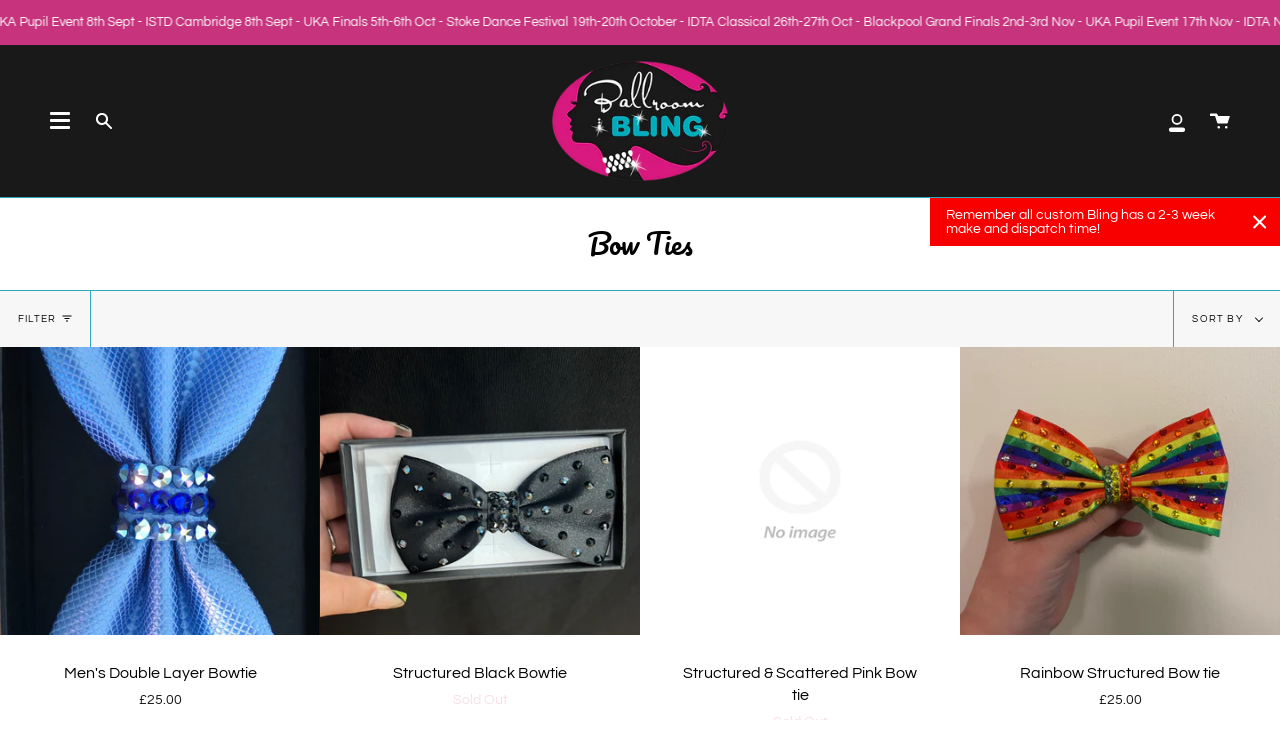

--- FILE ---
content_type: text/html; charset=utf-8
request_url: https://ballroom-bling.com/collections/bow-ties
body_size: 41180
content:
<!doctype html>
<html class="no-js no-touch supports-no-cookies" lang="en">
<head>
  <!-- Global site tag (gtag.js) - Google Analytics -->
<script async src="https://www.googletagmanager.com/gtag/js?id=G-QFCZ9CCHJW"></script>
<script>
  window.dataLayer = window.dataLayer || [];
  function gtag(){dataLayer.push(arguments);}
  gtag('js', new Date());

  gtag('config', 'G-QFCZ9CCHJW');
</script>

  <!-- Google Tag Manager -->
<script>(function(w,d,s,l,i){w[l]=w[l]||[];w[l].push({'gtm.start':
new Date().getTime(),event:'gtm.js'});var f=d.getElementsByTagName(s)[0],
j=d.createElement(s),dl=l!='dataLayer'?'&l='+l:'';j.async=true;j.src=
'https://www.googletagmanager.com/gtm.js?id='+i+dl;f.parentNode.insertBefore(j,f);
})(window,document,'script','dataLayer','GTM-MBXVM8P');</script>
<!-- End Google Tag Manager -->
  
  <meta charset="UTF-8">
  <meta name="viewport" content="width=device-width, initial-scale=1.0">
  <meta name="theme-color" content="#c7347d">
  <link rel="canonical" href="https://ballroom-bling.com/collections/bow-ties">

  <!-- ======================= Broadcast Theme V3.0.0 ========================= -->

  <link rel="preconnect" href="https://cdn.shopify.com" crossorigin>
  <link rel="preconnect" href="https://fonts.shopify.com" crossorigin>
  <link rel="preconnect" href="https://monorail-edge.shopifysvc.com" crossorigin>

  <link rel="preload" href="//ballroom-bling.com/cdn/shop/t/2/assets/lazysizes.js?v=111431644619468174291631639365" as="script">
  <link rel="preload" href="//ballroom-bling.com/cdn/shop/t/2/assets/vendor.js?v=28063473639635829801631639369" as="script">
  <link rel="preload" href="//ballroom-bling.com/cdn/shop/t/2/assets/theme.js?v=4064162661648738251660221962" as="script">
  <link rel="preload" href="//ballroom-bling.com/cdn/shop/t/2/assets/theme.css?v=63631643015084235821631639368" as="style"> 

  
    <link rel="shortcut icon" href="//ballroom-bling.com/cdn/shop/files/ballroom-bling-fav_32x32.png?v=1644330431" type="image/png" />
  

  <!-- Title and description ================================================ -->
  
  <title>
    
    Bow Ties
    
    
    
      &ndash; ballroom-bling
    
  </title>

  
    <meta name="description" content="Online retailer for custom made and ready to wear crystal AB jewellery and hair accessories for ballroom and latin dancers. Order online from our range today!">
  

  <!-- /snippets/social-meta.liquid --><meta property="og:site_name" content="ballroom-bling">
<meta property="og:url" content="https://ballroom-bling.com/collections/bow-ties">
<meta property="og:title" content="Bow Ties">
<meta property="og:type" content="website">
<meta property="og:description" content="Online retailer for custom made and ready to wear crystal AB jewellery and hair accessories for ballroom and latin dancers. Order online from our range today!">


<meta name="twitter:site" content="@">
<meta name="twitter:card" content="summary_large_image">
<meta name="twitter:title" content="Bow Ties">
<meta name="twitter:description" content="Online retailer for custom made and ready to wear crystal AB jewellery and hair accessories for ballroom and latin dancers. Order online from our range today!">


  <!-- CSS ================================================================== -->

  <link href="//ballroom-bling.com/cdn/shop/t/2/assets/font-settings.css?v=60619263428739470361759332630" rel="stylesheet" type="text/css" media="all" />

  
<style data-shopify>

:root {


---color-video-bg: #f2f2f2;


---color-bg: #ffffff;
---color-bg-secondary: #f7f7f7;
---color-bg-rgb: 255, 255, 255;

---color-text-dark: #000000;
---color-text: #1a1919;
---color-text-light: #5f5e5e;


/* === Opacity shades of grey ===*/
---color-a5:  rgba(26, 25, 25, 0.05);
---color-a10: rgba(26, 25, 25, 0.1);
---color-a15: rgba(26, 25, 25, 0.15);
---color-a20: rgba(26, 25, 25, 0.2);
---color-a25: rgba(26, 25, 25, 0.25);
---color-a30: rgba(26, 25, 25, 0.3);
---color-a35: rgba(26, 25, 25, 0.35);
---color-a40: rgba(26, 25, 25, 0.4);
---color-a45: rgba(26, 25, 25, 0.45);
---color-a50: rgba(26, 25, 25, 0.5);
---color-a55: rgba(26, 25, 25, 0.55);
---color-a60: rgba(26, 25, 25, 0.6);
---color-a65: rgba(26, 25, 25, 0.65);
---color-a70: rgba(26, 25, 25, 0.7);
---color-a75: rgba(26, 25, 25, 0.75);
---color-a80: rgba(26, 25, 25, 0.8);
---color-a85: rgba(26, 25, 25, 0.85);
---color-a90: rgba(26, 25, 25, 0.9);
---color-a95: rgba(26, 25, 25, 0.95);

---color-border: rgb(43, 169, 184);
---color-border-light: #80cbd4;
---color-border-hairline: #f7f7f7;
---color-border-dark: #185d65;/* === Bright color ===*/
---color-primary: #2ba9b8;
---color-primary-hover: #157681;
---color-primary-fade: rgba(43, 169, 184, 0.05);
---color-primary-fade-hover: rgba(43, 169, 184, 0.1);---color-primary-opposite: #000000;


/* === Secondary Color ===*/
---color-secondary: #c7347d;
---color-secondary-hover: #931b57;
---color-secondary-fade: rgba(199, 52, 125, 0.05);
---color-secondary-fade-hover: rgba(199, 52, 125, 0.1);---color-secondary-opposite: #ffffff;


/* === link Color ===*/
---color-link: #c7347d;
---color-link-hover: #2ba9b8;
---color-link-fade: rgba(199, 52, 125, 0.05);
---color-link-fade-hover: rgba(199, 52, 125, 0.1);---color-link-opposite: #ffffff;


/* === Product grid sale tags ===*/
---color-sale-bg: #f9dee5;
---color-sale-text: #af7b88;---color-sale-text-secondary: #f9dee5;

/* === Product grid badges ===*/
---color-badge-bg: #ffffff;
---color-badge-text: #212121;

/* === Helper colors for form error states ===*/
---color-error: var(---color-primary);
---color-error-bg: var(---color-primary-fade);



  ---radius: 0px;
  ---radius-sm: 0px;


---color-announcement-bg: #ffffff;
---color-announcement-text: #ab8c52;
---color-announcement-border: #e6ddcb;

---color-header-bg: #1a1919;
---color-header-link: #ffffff;
---color-header-link-hover: #2ba9b8;

---color-menu-bg: #1a1919;
---color-menu-border: #2ba9b8;
---color-menu-link: #ffffff;
---color-menu-link-hover: #2ba9b8;
---color-submenu-bg: #f7f7f7;
---color-submenu-link: #c7347d;
---color-submenu-link-hover: #2ba9b8;
---color-menu-transparent: #ffffff;

---color-footer-bg: #1a1919;
---color-footer-text: #ffffff;
---color-footer-link: #ffffff;
---color-footer-link-hover: #2ba9b8;
---color-footer-border: #212121;

/* === Custom Cursor ===*/

--icon-zoom-in: url( "//ballroom-bling.com/cdn/shop/t/2/assets/icon-zoom-in.svg?v=126996651526054293301631639364" );
--icon-zoom-out: url( "//ballroom-bling.com/cdn/shop/t/2/assets/icon-zoom-out.svg?v=128675709041987423641631639364" );

/* === Typography ===*/
---product-grid-aspect-ratio: 90.0%;
---product-grid-size-piece: 9.0;


---font-weight-body: 400;
---font-weight-body-bold: 700;

---font-stack-body: Questrial, sans-serif;
---font-style-body: normal;
---font-adjust-body: 1.0;

---font-weight-heading: 400;
---font-weight-heading-bold: 700;

---font-stack-heading: Pacifico, cursive;
---font-style-heading: normal;
---font-adjust-heading: 1.0;

---font-stack-nav: Questrial, sans-serif;
---font-style-nav: normal;
---font-adjust-nav: 1.0;

---font-weight-nav: 400;
---font-weight-nav-bold: 700;

---font-size-base: 1.0rem;
---font-size-base-percent: 1.0;

---ico-select: url("//ballroom-bling.com/cdn/shop/t/2/assets/ico-select.svg?v=115630813262522069291631639363");


/* === Parallax ===*/
---parallax-strength-min: 110.0%;
---parallax-strength-max: 120.0%;


  

---color-text-dark: #000000;
---color-text:#000000;
---color-text-light: #1a1919;



  


}

</style>


  <link href="//ballroom-bling.com/cdn/shop/t/2/assets/theme.css?v=63631643015084235821631639368" rel="stylesheet" type="text/css" media="all" />

  <script>
    if (window.navigator.userAgent.indexOf('MSIE ') > 0 || window.navigator.userAgent.indexOf('Trident/') > 0) {
      document.documentElement.className = document.documentElement.className + ' ie';

      var scripts = document.getElementsByTagName('script')[0];
      var polyfill = document.createElement("script");
      polyfill.defer = true;
      polyfill.src = "//ballroom-bling.com/cdn/shop/t/2/assets/ie11.js?v=144489047535103983231631639364";

      scripts.parentNode.insertBefore(polyfill, scripts);
    } else {
      document.documentElement.className = document.documentElement.className.replace('no-js', 'js');
    }

    window.lazySizesConfig = window.lazySizesConfig || {};
    window.lazySizesConfig.preloadAfterLoad = true;

    
    

    

    

    let root = '/';
    if (root[root.length - 1] !== '/') {
      root = `${root}/`;
    }

    window.theme = {
      routes: {
        root: root,
        cart: '/cart',
        cart_add_url: '/cart/add',
        product_recommendations_url: '/recommendations/products',
        search_url: '/search'
      },
      assets: {
        photoswipe: '//ballroom-bling.com/cdn/shop/t/2/assets/photoswipe.js?v=12261563163868600691631639366',
        smoothscroll: '//ballroom-bling.com/cdn/shop/t/2/assets/smoothscroll.js?v=37906625415260927261631639367',
        swatches: '//ballroom-bling.com/cdn/shop/t/2/assets/swatches.json?v=153762849283573572451631639367',
        base: "//ballroom-bling.com/cdn/shop/t/2/assets/",
        no_image: "//ballroom-bling.com/cdn/shopifycloud/storefront/assets/no-image-2048-a2addb12_1024x.gif",
      },
      strings: {
        addToCart: "Add to Bag",
        soldOut: "Sold Out",
        from: "From",
        preOrder: "Pre-order",
        unavailable: "Unavailable",
        unitPrice: "Unit price",
        unitPriceSeparator: "per",
        resultsFor: "results for",
        noResultsFor: "No results for",
        shippingCalcSubmitButton: "Calculate delivery",
        shippingCalcSubmitButtonDisabled: "Calculating...",
        selectValue: "Select value",
        oneColor: "color",
        otherColor: "colors",
        upsellAddToCart: "Add"
      },
      customerLoggedIn: false,
      moneyWithCurrencyFormat: "£{{amount}} GBP",
      moneyFormat: "£{{amount}}",
      cartDrawerEnabled:false,
      enableQuickAdd: true,
      swatchLabels: ["Color"," Colour"],
      showFirstSwatch: false,
      transparentHeader: false,
      info: {
        name: 'broadcast'
      },
      version: '3.0.0'
    };
  </script>

  

  <!-- Theme Javascript ============================================================== -->
  <script src="//ballroom-bling.com/cdn/shop/t/2/assets/lazysizes.js?v=111431644619468174291631639365" async="async"></script>
  <script src="//ballroom-bling.com/cdn/shop/t/2/assets/vendor.js?v=28063473639635829801631639369" defer="defer"></script>
  <script src="//ballroom-bling.com/cdn/shop/t/2/assets/theme.js?v=4064162661648738251660221962" defer="defer"></script>

  <!-- Shopify app scripts =========================================================== -->

  <script>window.performance && window.performance.mark && window.performance.mark('shopify.content_for_header.start');</script><meta name="facebook-domain-verification" content="a261uph58ts947mksgbregj0cqpdaz">
<meta id="shopify-digital-wallet" name="shopify-digital-wallet" content="/60358000849/digital_wallets/dialog">
<meta name="shopify-checkout-api-token" content="5a6728c6f7c7b329c5f49290803c16aa">
<meta id="in-context-paypal-metadata" data-shop-id="60358000849" data-venmo-supported="false" data-environment="production" data-locale="en_US" data-paypal-v4="true" data-currency="GBP">
<link rel="alternate" type="application/atom+xml" title="Feed" href="/collections/bow-ties.atom" />
<link rel="alternate" type="application/json+oembed" href="https://ballroom-bling.com/collections/bow-ties.oembed">
<script async="async" src="/checkouts/internal/preloads.js?locale=en-GB"></script>
<link rel="preconnect" href="https://shop.app" crossorigin="anonymous">
<script async="async" src="https://shop.app/checkouts/internal/preloads.js?locale=en-GB&shop_id=60358000849" crossorigin="anonymous"></script>
<script id="apple-pay-shop-capabilities" type="application/json">{"shopId":60358000849,"countryCode":"GB","currencyCode":"GBP","merchantCapabilities":["supports3DS"],"merchantId":"gid:\/\/shopify\/Shop\/60358000849","merchantName":"ballroom-bling","requiredBillingContactFields":["postalAddress","email","phone"],"requiredShippingContactFields":["postalAddress","email","phone"],"shippingType":"shipping","supportedNetworks":["visa","maestro","masterCard"],"total":{"type":"pending","label":"ballroom-bling","amount":"1.00"},"shopifyPaymentsEnabled":true,"supportsSubscriptions":true}</script>
<script id="shopify-features" type="application/json">{"accessToken":"5a6728c6f7c7b329c5f49290803c16aa","betas":["rich-media-storefront-analytics"],"domain":"ballroom-bling.com","predictiveSearch":true,"shopId":60358000849,"locale":"en"}</script>
<script>var Shopify = Shopify || {};
Shopify.shop = "ballroom-bling.myshopify.com";
Shopify.locale = "en";
Shopify.currency = {"active":"GBP","rate":"1.0"};
Shopify.country = "GB";
Shopify.theme = {"name":"Broadcast","id":126576525521,"schema_name":"Broadcast","schema_version":"3.0.0","theme_store_id":868,"role":"main"};
Shopify.theme.handle = "null";
Shopify.theme.style = {"id":null,"handle":null};
Shopify.cdnHost = "ballroom-bling.com/cdn";
Shopify.routes = Shopify.routes || {};
Shopify.routes.root = "/";</script>
<script type="module">!function(o){(o.Shopify=o.Shopify||{}).modules=!0}(window);</script>
<script>!function(o){function n(){var o=[];function n(){o.push(Array.prototype.slice.apply(arguments))}return n.q=o,n}var t=o.Shopify=o.Shopify||{};t.loadFeatures=n(),t.autoloadFeatures=n()}(window);</script>
<script>
  window.ShopifyPay = window.ShopifyPay || {};
  window.ShopifyPay.apiHost = "shop.app\/pay";
  window.ShopifyPay.redirectState = null;
</script>
<script id="shop-js-analytics" type="application/json">{"pageType":"collection"}</script>
<script defer="defer" async type="module" src="//ballroom-bling.com/cdn/shopifycloud/shop-js/modules/v2/client.init-shop-cart-sync_C5BV16lS.en.esm.js"></script>
<script defer="defer" async type="module" src="//ballroom-bling.com/cdn/shopifycloud/shop-js/modules/v2/chunk.common_CygWptCX.esm.js"></script>
<script type="module">
  await import("//ballroom-bling.com/cdn/shopifycloud/shop-js/modules/v2/client.init-shop-cart-sync_C5BV16lS.en.esm.js");
await import("//ballroom-bling.com/cdn/shopifycloud/shop-js/modules/v2/chunk.common_CygWptCX.esm.js");

  window.Shopify.SignInWithShop?.initShopCartSync?.({"fedCMEnabled":true,"windoidEnabled":true});

</script>
<script>
  window.Shopify = window.Shopify || {};
  if (!window.Shopify.featureAssets) window.Shopify.featureAssets = {};
  window.Shopify.featureAssets['shop-js'] = {"shop-cart-sync":["modules/v2/client.shop-cart-sync_ZFArdW7E.en.esm.js","modules/v2/chunk.common_CygWptCX.esm.js"],"init-fed-cm":["modules/v2/client.init-fed-cm_CmiC4vf6.en.esm.js","modules/v2/chunk.common_CygWptCX.esm.js"],"shop-button":["modules/v2/client.shop-button_tlx5R9nI.en.esm.js","modules/v2/chunk.common_CygWptCX.esm.js"],"shop-cash-offers":["modules/v2/client.shop-cash-offers_DOA2yAJr.en.esm.js","modules/v2/chunk.common_CygWptCX.esm.js","modules/v2/chunk.modal_D71HUcav.esm.js"],"init-windoid":["modules/v2/client.init-windoid_sURxWdc1.en.esm.js","modules/v2/chunk.common_CygWptCX.esm.js"],"shop-toast-manager":["modules/v2/client.shop-toast-manager_ClPi3nE9.en.esm.js","modules/v2/chunk.common_CygWptCX.esm.js"],"init-shop-email-lookup-coordinator":["modules/v2/client.init-shop-email-lookup-coordinator_B8hsDcYM.en.esm.js","modules/v2/chunk.common_CygWptCX.esm.js"],"init-shop-cart-sync":["modules/v2/client.init-shop-cart-sync_C5BV16lS.en.esm.js","modules/v2/chunk.common_CygWptCX.esm.js"],"avatar":["modules/v2/client.avatar_BTnouDA3.en.esm.js"],"pay-button":["modules/v2/client.pay-button_FdsNuTd3.en.esm.js","modules/v2/chunk.common_CygWptCX.esm.js"],"init-customer-accounts":["modules/v2/client.init-customer-accounts_DxDtT_ad.en.esm.js","modules/v2/client.shop-login-button_C5VAVYt1.en.esm.js","modules/v2/chunk.common_CygWptCX.esm.js","modules/v2/chunk.modal_D71HUcav.esm.js"],"init-shop-for-new-customer-accounts":["modules/v2/client.init-shop-for-new-customer-accounts_ChsxoAhi.en.esm.js","modules/v2/client.shop-login-button_C5VAVYt1.en.esm.js","modules/v2/chunk.common_CygWptCX.esm.js","modules/v2/chunk.modal_D71HUcav.esm.js"],"shop-login-button":["modules/v2/client.shop-login-button_C5VAVYt1.en.esm.js","modules/v2/chunk.common_CygWptCX.esm.js","modules/v2/chunk.modal_D71HUcav.esm.js"],"init-customer-accounts-sign-up":["modules/v2/client.init-customer-accounts-sign-up_CPSyQ0Tj.en.esm.js","modules/v2/client.shop-login-button_C5VAVYt1.en.esm.js","modules/v2/chunk.common_CygWptCX.esm.js","modules/v2/chunk.modal_D71HUcav.esm.js"],"shop-follow-button":["modules/v2/client.shop-follow-button_Cva4Ekp9.en.esm.js","modules/v2/chunk.common_CygWptCX.esm.js","modules/v2/chunk.modal_D71HUcav.esm.js"],"checkout-modal":["modules/v2/client.checkout-modal_BPM8l0SH.en.esm.js","modules/v2/chunk.common_CygWptCX.esm.js","modules/v2/chunk.modal_D71HUcav.esm.js"],"lead-capture":["modules/v2/client.lead-capture_Bi8yE_yS.en.esm.js","modules/v2/chunk.common_CygWptCX.esm.js","modules/v2/chunk.modal_D71HUcav.esm.js"],"shop-login":["modules/v2/client.shop-login_D6lNrXab.en.esm.js","modules/v2/chunk.common_CygWptCX.esm.js","modules/v2/chunk.modal_D71HUcav.esm.js"],"payment-terms":["modules/v2/client.payment-terms_CZxnsJam.en.esm.js","modules/v2/chunk.common_CygWptCX.esm.js","modules/v2/chunk.modal_D71HUcav.esm.js"]};
</script>
<script>(function() {
  var isLoaded = false;
  function asyncLoad() {
    if (isLoaded) return;
    isLoaded = true;
    var urls = ["https:\/\/zooomyapps.com\/wishlist\/ZooomyOrders.js?shop=ballroom-bling.myshopify.com","https:\/\/cdn.shopify.com\/s\/files\/1\/0184\/4255\/1360\/files\/haloroar-legal.min.js?v=1649374317\u0026shop=ballroom-bling.myshopify.com","https:\/\/dashboard.mailerlite.com\/shopify\/2955\/294056?shop=ballroom-bling.myshopify.com"];
    for (var i = 0; i < urls.length; i++) {
      var s = document.createElement('script');
      s.type = 'text/javascript';
      s.async = true;
      s.src = urls[i];
      var x = document.getElementsByTagName('script')[0];
      x.parentNode.insertBefore(s, x);
    }
  };
  if(window.attachEvent) {
    window.attachEvent('onload', asyncLoad);
  } else {
    window.addEventListener('load', asyncLoad, false);
  }
})();</script>
<script id="__st">var __st={"a":60358000849,"offset":0,"reqid":"aa357b07-dc9c-40f2-a40f-25261eab40cf-1768662555","pageurl":"ballroom-bling.com\/collections\/bow-ties","u":"1a49b9c6df79","p":"collection","rtyp":"collection","rid":281629458641};</script>
<script>window.ShopifyPaypalV4VisibilityTracking = true;</script>
<script id="captcha-bootstrap">!function(){'use strict';const t='contact',e='account',n='new_comment',o=[[t,t],['blogs',n],['comments',n],[t,'customer']],c=[[e,'customer_login'],[e,'guest_login'],[e,'recover_customer_password'],[e,'create_customer']],r=t=>t.map((([t,e])=>`form[action*='/${t}']:not([data-nocaptcha='true']) input[name='form_type'][value='${e}']`)).join(','),a=t=>()=>t?[...document.querySelectorAll(t)].map((t=>t.form)):[];function s(){const t=[...o],e=r(t);return a(e)}const i='password',u='form_key',d=['recaptcha-v3-token','g-recaptcha-response','h-captcha-response',i],f=()=>{try{return window.sessionStorage}catch{return}},m='__shopify_v',_=t=>t.elements[u];function p(t,e,n=!1){try{const o=window.sessionStorage,c=JSON.parse(o.getItem(e)),{data:r}=function(t){const{data:e,action:n}=t;return t[m]||n?{data:e,action:n}:{data:t,action:n}}(c);for(const[e,n]of Object.entries(r))t.elements[e]&&(t.elements[e].value=n);n&&o.removeItem(e)}catch(o){console.error('form repopulation failed',{error:o})}}const l='form_type',E='cptcha';function T(t){t.dataset[E]=!0}const w=window,h=w.document,L='Shopify',v='ce_forms',y='captcha';let A=!1;((t,e)=>{const n=(g='f06e6c50-85a8-45c8-87d0-21a2b65856fe',I='https://cdn.shopify.com/shopifycloud/storefront-forms-hcaptcha/ce_storefront_forms_captcha_hcaptcha.v1.5.2.iife.js',D={infoText:'Protected by hCaptcha',privacyText:'Privacy',termsText:'Terms'},(t,e,n)=>{const o=w[L][v],c=o.bindForm;if(c)return c(t,g,e,D).then(n);var r;o.q.push([[t,g,e,D],n]),r=I,A||(h.body.append(Object.assign(h.createElement('script'),{id:'captcha-provider',async:!0,src:r})),A=!0)});var g,I,D;w[L]=w[L]||{},w[L][v]=w[L][v]||{},w[L][v].q=[],w[L][y]=w[L][y]||{},w[L][y].protect=function(t,e){n(t,void 0,e),T(t)},Object.freeze(w[L][y]),function(t,e,n,w,h,L){const[v,y,A,g]=function(t,e,n){const i=e?o:[],u=t?c:[],d=[...i,...u],f=r(d),m=r(i),_=r(d.filter((([t,e])=>n.includes(e))));return[a(f),a(m),a(_),s()]}(w,h,L),I=t=>{const e=t.target;return e instanceof HTMLFormElement?e:e&&e.form},D=t=>v().includes(t);t.addEventListener('submit',(t=>{const e=I(t);if(!e)return;const n=D(e)&&!e.dataset.hcaptchaBound&&!e.dataset.recaptchaBound,o=_(e),c=g().includes(e)&&(!o||!o.value);(n||c)&&t.preventDefault(),c&&!n&&(function(t){try{if(!f())return;!function(t){const e=f();if(!e)return;const n=_(t);if(!n)return;const o=n.value;o&&e.removeItem(o)}(t);const e=Array.from(Array(32),(()=>Math.random().toString(36)[2])).join('');!function(t,e){_(t)||t.append(Object.assign(document.createElement('input'),{type:'hidden',name:u})),t.elements[u].value=e}(t,e),function(t,e){const n=f();if(!n)return;const o=[...t.querySelectorAll(`input[type='${i}']`)].map((({name:t})=>t)),c=[...d,...o],r={};for(const[a,s]of new FormData(t).entries())c.includes(a)||(r[a]=s);n.setItem(e,JSON.stringify({[m]:1,action:t.action,data:r}))}(t,e)}catch(e){console.error('failed to persist form',e)}}(e),e.submit())}));const S=(t,e)=>{t&&!t.dataset[E]&&(n(t,e.some((e=>e===t))),T(t))};for(const o of['focusin','change'])t.addEventListener(o,(t=>{const e=I(t);D(e)&&S(e,y())}));const B=e.get('form_key'),M=e.get(l),P=B&&M;t.addEventListener('DOMContentLoaded',(()=>{const t=y();if(P)for(const e of t)e.elements[l].value===M&&p(e,B);[...new Set([...A(),...v().filter((t=>'true'===t.dataset.shopifyCaptcha))])].forEach((e=>S(e,t)))}))}(h,new URLSearchParams(w.location.search),n,t,e,['guest_login'])})(!0,!0)}();</script>
<script integrity="sha256-4kQ18oKyAcykRKYeNunJcIwy7WH5gtpwJnB7kiuLZ1E=" data-source-attribution="shopify.loadfeatures" defer="defer" src="//ballroom-bling.com/cdn/shopifycloud/storefront/assets/storefront/load_feature-a0a9edcb.js" crossorigin="anonymous"></script>
<script crossorigin="anonymous" defer="defer" src="//ballroom-bling.com/cdn/shopifycloud/storefront/assets/shopify_pay/storefront-65b4c6d7.js?v=20250812"></script>
<script data-source-attribution="shopify.dynamic_checkout.dynamic.init">var Shopify=Shopify||{};Shopify.PaymentButton=Shopify.PaymentButton||{isStorefrontPortableWallets:!0,init:function(){window.Shopify.PaymentButton.init=function(){};var t=document.createElement("script");t.src="https://ballroom-bling.com/cdn/shopifycloud/portable-wallets/latest/portable-wallets.en.js",t.type="module",document.head.appendChild(t)}};
</script>
<script data-source-attribution="shopify.dynamic_checkout.buyer_consent">
  function portableWalletsHideBuyerConsent(e){var t=document.getElementById("shopify-buyer-consent"),n=document.getElementById("shopify-subscription-policy-button");t&&n&&(t.classList.add("hidden"),t.setAttribute("aria-hidden","true"),n.removeEventListener("click",e))}function portableWalletsShowBuyerConsent(e){var t=document.getElementById("shopify-buyer-consent"),n=document.getElementById("shopify-subscription-policy-button");t&&n&&(t.classList.remove("hidden"),t.removeAttribute("aria-hidden"),n.addEventListener("click",e))}window.Shopify?.PaymentButton&&(window.Shopify.PaymentButton.hideBuyerConsent=portableWalletsHideBuyerConsent,window.Shopify.PaymentButton.showBuyerConsent=portableWalletsShowBuyerConsent);
</script>
<script data-source-attribution="shopify.dynamic_checkout.cart.bootstrap">document.addEventListener("DOMContentLoaded",(function(){function t(){return document.querySelector("shopify-accelerated-checkout-cart, shopify-accelerated-checkout")}if(t())Shopify.PaymentButton.init();else{new MutationObserver((function(e,n){t()&&(Shopify.PaymentButton.init(),n.disconnect())})).observe(document.body,{childList:!0,subtree:!0})}}));
</script>
<link id="shopify-accelerated-checkout-styles" rel="stylesheet" media="screen" href="https://ballroom-bling.com/cdn/shopifycloud/portable-wallets/latest/accelerated-checkout-backwards-compat.css" crossorigin="anonymous">
<style id="shopify-accelerated-checkout-cart">
        #shopify-buyer-consent {
  margin-top: 1em;
  display: inline-block;
  width: 100%;
}

#shopify-buyer-consent.hidden {
  display: none;
}

#shopify-subscription-policy-button {
  background: none;
  border: none;
  padding: 0;
  text-decoration: underline;
  font-size: inherit;
  cursor: pointer;
}

#shopify-subscription-policy-button::before {
  box-shadow: none;
}

      </style>

<script>window.performance && window.performance.mark && window.performance.mark('shopify.content_for_header.end');</script>
<link rel="stylesheet" href="https://cdn.shopify.com/s/files/1/0184/4255/1360/files/legal.v5.scss.css?v=1654848652" media="print" onload="this.media='all'">
  <script>
    (function() {
      const metafields = {
        "shop": "ballroom-bling.myshopify.com",
        "settings": {"enabled":"1","param":{"message":"I have read and agreed with the  {link} and {link-1660222473028} for custom made items.","error_message":"Please agree to the terms and conditions before making a purchase!","error_display":"dialog","greeting":{"enabled":"0","message":"Please agree to the T\u0026C before purchasing!","delay":"1"},"link_order":["link","link-1660222473028"],"links":{"link":{"label":"terms and conditions","target":"_blank","url":"https:\/\/ballroom-bling.com\/pages\/terms-conditions","policy":"terms-of-service"},"link-1660222473028":{"label":"delivery policy","target":"_blank","url":"https:\/\/ballroom-bling.com\/pages\/delivery-returns","policy":"terms-of-service"}},"force_enabled":"0","optional":"0","optional_message_enabled":"0","optional_message_value":"Thank you! The page will be moved to the checkout page.","optional_checkbox_hidden":"0","time_enabled":"1","time_label":"Agreed to the Terms and Conditions on","checkbox":"1"},"popup":{"title":"Terms and Conditions","width":"600","button":"Process to Checkout","icon_color":"#197bbd"},"style":{"checkbox":{"size":"20","color":"#2ba9b8"},"message":{"font":"inherit","size":"14","customized":{"enabled":"1","color":"#212b36","accent":"#2ba9b8","error":"#de3618"},"align":"inherit","padding":{"top":"10","right":"0","bottom":"10","left":"0"}}},"only1":"true","installer":[]},
        "moneyFormat": "£{{amount}}"
      };
      !function(){"use strict";void 0===Element.prototype.getEventListeners&&(Element.prototype.__addEventListener=Element.prototype.addEventListener,Element.prototype.__removeEventListener=Element.prototype.removeEventListener,Element.prototype.addEventListener=function(e,t,n=!1){this.__addEventListener(e,t,n),this.eventListenerList||(this.eventListenerList={}),this.eventListenerList[e]||(this.eventListenerList[e]=[]),this.eventListenerList[e].push({type:e,listener:t,useCapture:n})},Element.prototype.removeEventListener=function(e,t,n=!1){this.__removeEventListener(e,t,n),this.eventListenerList||(this.eventListenerList={}),this.eventListenerList[e]||(this.eventListenerList[e]=[]);for(let o=0;o<this.eventListenerList[e].length;o++)if(this.eventListenerList[e][o].listener===t&&this.eventListenerList[e][o].useCapture===n){this.eventListenerList[e].splice(o,1);break}0==this.eventListenerList[e].length&&delete this.eventListenerList[e]},Element.prototype.getEventListeners=function(e){return this.eventListenerList||(this.eventListenerList={}),void 0===e?this.eventListenerList:this.eventListenerList[e]})}(),window.roarJs=window.roarJs||{},roarJs.Legal=function(){const e={id:"legal",shop:null,settings:{},jQuery:null,fonts:[],editor:{enabled:!1,selector:"#theme-editor__checkbox"},installer:{enabled:!1},pointer:{},selectors:{checkout:'[name="checkout"], [name="goto_pp"], [name="goto_gc"], [href*="/checkout"], .rale-button--checkout',dynamic:'[data-shopify="payment-button"], [data-shopify="dynamic-checkout-cart"]',form:'form[action="/checkout"]',update:'[name="update"]',widget:".rale-widget",checkbox:'.rale-widget .rale-checkbox input[type="checkbox"]',nopopup:".rale-nopopup",policy:".rale-policy",error:".rale-widget .rale-error",greeting:".rale-widget .rale-greeting",modal:"rale-modal",modal_close:"rale-modal-close"},classes:{hidden:"rale-dynamic--hidden",invisible:"rale-checkout--invisible"},cssUrl:"https://cdn.shopify.com/s/files/1/0184/4255/1360/files/legal.v5.scss.css?v=1654848652",installerUrl:"https://cdn.shopify.com/s/files/1/0184/4255/1360/files/legal-installer.min.js?v=1656068354"};function t(e,t){for(let t=0;t<document.styleSheets.length;t++)if(document.styleSheets[t].href==e)return!1;const n=document.getElementsByTagName("head")[0],o=document.createElement("link");o.type="text/css",o.rel="stylesheet",o.readyState?o.onreadystatechange=function(){"loaded"!=o.readyState&&"complete"!=o.readyState||(o.onreadystatechange=null,t&&t())}:o.onload=function(){t&&t()},o.href=e,n.appendChild(o)}function n(){e.settings.enabled="1"}function o(){return"undefined"==typeof roarJsAdmin?(e.shop||(e.shop=metafields.shop,e.settings=metafields.settings),!0):(e.editor.enabled=!0,e.shop=roarJsAdmin.Config.shop,e.settings=roarJsAdmin.Config.settings,n(),!0)}function s(e,t){!function(e,t){const n=XMLHttpRequest.prototype.open;XMLHttpRequest.prototype.open=function(o,s){this.addEventListener("load",(function(){!e.some((function(e){return s.indexOf(e)>-1}))||""!==this.responseType&&"text"!==this.responseType||t(this.responseText)})),n.apply(this,arguments)}}(e,t),function(e,t){"undefined"!=typeof jQuery&&jQuery(document).ajaxSuccess((function(n,o,s){const i=s.url;e.some((function(e){return i.indexOf(e)>-1}))&&t(o.responseText)}))}(e,t),function(e,t){const n=window.fetch;window.fetch=function(){const e=n.apply(this,arguments);return e.then((function(e){const t=new CustomEvent("raleFetchEnd",{view:document,bubbles:!0,cancelable:!1,detail:{response:e.clone()}});document.dispatchEvent(t)})),e},document.addEventListener("raleFetchEnd",(function(n){const o=n.detail.response;if(200!==o.status)return;const s=o.url;e.some((function(e){return s.indexOf(e)>-1}))&&t(o.json())}))}(e,t)}function i(){const{selectors:t}=e;let n=!1;return document.querySelectorAll(t.checkbox).forEach((e=>{(function(e){const t=e.getBoundingClientRect(),n=window.innerWidth||document.documentElement.clientWidth,o=window.innerHeight||document.documentElement.clientHeight,s=function(e,t){return document.elementFromPoint(e,t)};return!(t.right<0||t.bottom<0||t.left>n||t.top>o)&&(e.contains(s(t.left,t.top))||e.contains(s(t.right,t.top))||e.contains(s(t.right,t.bottom))||e.contains(s(t.left,t.bottom))||e.parentNode.contains(s(t.left,t.top))||e.parentNode.contains(s(t.right,t.top))||e.parentNode.contains(s(t.right,t.bottom))||e.parentNode.contains(s(t.left,t.bottom)))})(e)&&(n=!0)})),n}function l(t){const{selectors:n}=e;let o=!1;if(s="/cart",window.location.href.indexOf(s)>-1){const e=t.closest("form");e&&e.querySelector(n.widget)&&(o=!0)}var s;return o}function r(t,n){const{classes:o,pointer:s}=e;if(n=n||window.event,void 0!==window.pageXOffset?(s.pageX=n.pageX-window.pageXOffset,s.pageY=n.pageY-window.pageYOffset):(s.pageX=n.pageX-document.documentElement.scrollLeft,s.pageY=n.pageY-document.documentElement.scrollTop),isNaN(s.pageX)||isNaN(s.pageY))s.target=t;else{const e=t.classList.contains(o.hidden);e&&t.classList.remove(o.hidden);const n=document.elementFromPoint(s.pageX,s.pageY);n&&(s.target=n),e&&t.classList.add(o.hidden)}}function a(t){const{id:n,classes:o,title:s,body:i,styles:l}=t;let r=document.getElementById(n);if(null!=r&&r.remove(),r=document.createElement("div"),r.id=n,r.classList="rale-modal",r.innerHTML=`<div class="rale-modal-inner">\n<div class="rale-modal-header"><div class="rale-modal-title">${s}</div><div class="rale-modal-close"><svg viewBox="0 0 20 20"><path d="M11.414 10l6.293-6.293a.999.999 0 1 0-1.414-1.414L10 8.586 3.707 2.293a.999.999 0 1 0-1.414 1.414L8.586 10l-6.293 6.293a.999.999 0 1 0 1.414 1.414L10 11.414l6.293 6.293a.997.997 0 0 0 1.414 0 .999.999 0 0 0 0-1.414L11.414 10z" fill-rule="evenodd"></path></svg></div></div>\n<div class="rale-modal-bodyWrapper"><div class="rale-modal-body" data-scrollable>${i}</div></div>\n</div><div class="rale-modal-overlay"></div>`,o&&o.length>0&&r.classList.add(o),l&&Object.keys(l).length>0)for(const[e,t]of Object.entries(l))r.style.setProperty(e,t);return w(r),document.body.classList.add("rale-modal--opened"),document.body.appendChild(r),function(t){t.querySelectorAll(".rale-modal-close, .rale-modal-overlay").forEach((e=>{e.addEventListener("click",(e=>{c(e.currentTarget.closest(".rale-modal").getAttribute("id"))}))})),document.querySelectorAll(".rale-modal-button").forEach((t=>{t.addEventListener("click",(t=>{const n=t.currentTarget.closest(".rale-modal");n.classList.add("rale-modal--checked"),setTimeout((function(){const{pointer:{target:t}}=e;if(t)if("FORM"==t.tagName)t.submit();else try{t.click()}catch(e){const n=t.closest('[role="button"]');n&&n.click()}}),500),setTimeout((function(){c(n.getAttribute("id")),m()}),1e3)}))}))}(r),r}function c(e){const t=document.getElementById(e);if(null!=t&&t.remove(),0===document.querySelectorAll(".rale-modal").length){document.querySelector("body").classList.remove("rale-modal--opened")}}function d(t){const{selectors:n}=e;return!!t.closest(n.nopopup)}function p(t){const{classes:n,pointer:{target:o}}=e;let s=!0;if(t.classList.contains(n.hidden)&&(s=!1,o)){const e=o.getEventListeners("click"),t=o.closest("[class*=shopify-payment-button__]");(void 0!==e||t)&&(s=!0)}return s}function u(){const{settings:{param:t,popup:n,style:o}}=e,s=b();s.querySelector('input[type="checkbox"]').removeAttribute("checked");const i=s.querySelector(".rale-greeting");null!==i&&(i.classList.remove("rale-greeting--bottom"),i.classList.add("rale-greeting--top"));const l=n.title.length>0?n.title:"Terms and Conditions";let r=`<svg xmlns="http://www.w3.org/2000/svg" viewBox="0 0 37 37" class="rale-checkmark"><path class="rale-checkmark--circle" d="M30.5,6.5L30.5,6.5c6.6,6.6,6.6,17.4,0,24l0,0c-6.6,6.6-17.4,6.6-24,0l0,0c-6.6-6.6-6.6-17.4,0-24l0,0C13.1-0.2,23.9-0.2,30.5,6.5z"></path><polyline class="rale-checkmark--check" points="11.6,20 15.9,24.2 26.4,13.8"></polyline><polyline class="rale-checkmark--checked" points="11.6,20 15.9,24.2 26.4,13.8"></polyline></svg>${s.outerHTML}`;void 0!==t.force_enabled&&"1"===t.force_enabled?r+=`<div class="rale-modal-buttonWrapper"><div class="rale-modal-button">${n.button.length>0?n.button:"Process to Checkout"}</div></div>`:r+=`<div class="rale-error">${t.error_message}</div>`;let a="",c={"--rale-size":`${o.message.size}px`,"--rale-popup-width":`${n.width}px`,"--rale-popup-icolor":n.icon_color},d="inherit";if("inherit"!==o.message.font){d=o.message.font.split(":")[0].replace(/\+/g," ")}return c["--rale-font"]=d,"1"===o.message.customized.enabled&&(a="rale-customized",c["--rale-color"]=o.message.customized.color,c["--rale-error"]=o.message.customized.error),{id:"rale-modal",classes:a,styles:c,title:l,body:r}}function m(){document.dispatchEvent(new CustomEvent("rale.shopifyCheckout"))}function h(t){const{selectors:n,settings:{param:o}}=e,s=t.currentTarget;if(function(t){const{settings:{param:n}}=e,o=t.closest("form");if(o&&0===o.querySelectorAll(".rale-time").length&&"0"!==n.time_enabled){const e=n.time_label.length>0?n.time_label:"Agreed to the Terms and Conditions on",t=document.createElement("input");t.type="hidden",t.name=`attributes[${e}]`,t.value=new Date,o.appendChild(t)}}(s),void 0!==o.force_enabled&&"1"===o.force_enabled){if(i()||l(s))m();else{if(r(s,t),!p(s))return!1;k(a(u())),t.preventDefault(),t.stopPropagation()}return!1}if(d(s))return m(),!1;if(function(){const{settings:{param:t}}=e;return(void 0===t.force_enabled||"1"!==t.force_enabled)&&void 0!==t.optional&&"1"===t.optional}())return o.optional_message_enabled&&"1"===o.optional_message_enabled&&o.optional_message_value.length>0&&alert(o.optional_message_value),m(),!1;if(r(s,t),i()||l(s))C()?(document.querySelectorAll(n.greeting).forEach((e=>{e.remove()})),m()):("dialog"===o.error_display?alert(o.error_message):(document.querySelectorAll(n.error).forEach((e=>{e.remove()})),document.querySelectorAll(n.widget).forEach((e=>{const t=document.createElement("div");t.classList="rale-error",t.innerHTML=o.error_message,"after"===o.error_display?e.appendChild(t):e.insertBefore(t,e.firstChild)}))),t.preventDefault(),t.stopPropagation());else{if(C())return!1;if(!p(s))return!1;k(a(u())),t.preventDefault(),t.stopPropagation()}}function g(){const{settings:t}=e;if("1"!==t.enabled)return!1;setTimeout((function(){!function(){const{classes:t,selectors:n}=e;document.querySelectorAll(n.checkout).forEach((e=>{C()||d(e)?e.classList.remove(t.invisible):e.classList.add(t.invisible)}))}(),function(){const{classes:t,selectors:n,settings:{param:o}}=e;"1"!==o.optional&&document.querySelectorAll(n.dynamic).forEach((e=>{("dynamic-checkout-cart"===e.dataset.shopify||"payment-button"===e.dataset.shopify)&&C()||d(e)?e.classList.remove(t.hidden):e.classList.add(t.hidden)}))}()}),100)}function f(){const{selectors:t,settings:n}=e;if("1"!==n.enabled)return!1;document.querySelectorAll(`${t.checkout}, ${t.dynamic}`).forEach((e=>{e.removeEventListener("click",h),e.addEventListener("click",h)})),document.querySelectorAll(t.form).forEach((e=>{e.removeEventListener("submit",h),e.addEventListener("submit",h)}))}function y(e){return("."+e.trim().replace(/ /g,".")).replace(/\.\.+/g,".")}function v(e){for(var t=[];e.parentNode;){var n=e.getAttribute("id"),o=e.tagName;if(n&&"BODY"!==o){t.unshift("#"+n);break}if(e===e.ownerDocument.documentElement||"BODY"===o)t.unshift(e.tagName);else{for(var s=1,i=e;i.previousElementSibling;i=i.previousElementSibling,s++);var l=e.className?y(e.className):"";l?t.unshift(""+e.tagName+l):t.unshift(""+e.tagName)}e=e.parentNode}return t.join(" ")}function b(n){const{fonts:o,settings:{param:s,style:i}}=e,l=`rale-${Date.now()+Math.random()}`,r=document.createElement("div");r.classList="rale-widget";let a="inherit";if("inherit"!==i.message.font){const e=i.message.font.split(":")[0];a=e.replace(/\+/g," "),o.includes(e)||(o.push(e),t("//fonts.googleapis.com/css?family="+i.message.font))}r.style.setProperty("--rale-font",a),r.style.setProperty("--rale-size",`${i.message.size}px`),r.style.setProperty("--rale-align",i.message.align),r.style.setProperty("--rale-padding",`${i.message.padding.top||0}px ${i.message.padding.right||0}px ${i.message.padding.bottom||0}px ${i.message.padding.left||0}px`),"1"===i.message.customized.enabled&&(r.classList.add("rale-customized"),r.style.setProperty("--rale-color",i.message.customized.color),r.style.setProperty("--rale-accent",i.message.customized.accent),r.style.setProperty("--rale-error",i.message.customized.error));let c="";if("0"!==s.time_enabled){c=`<input class="rale-time" type="hidden" name="attributes[${s.time_label.length>0?s.time_label:"Agreed to the Terms and Conditions on"}]" value="${new Date}" />`}"1"===s.optional&&s.optional_message_enabled&&"1"===s.optional_message_enabled&&"1"===s.optional_checkbox_hidden&&r.classList.add("rale-widget--hidden");let d="";return!0===n&&(d='<div class="ralei-remove"></div>'),r.innerHTML=`<div class="rale-container">${function(t){const{settings:{param:n,style:o}}=e;if(void 0!==n.force_enabled&&"1"===n.force_enabled)return`<span class="rale-checkbox rale-visually-hidden"><input type="checkbox" id="${t}" checked="checked"/></span>`;{let e=`--rale-size:${o.checkbox.size}px;`,s="",i="",l="";if("0"!==n.checkbox&&(e+=`--rale-background:${o.checkbox.color};`,s=`<span class="rale-box">${function(e){let t="";switch(e){case"1":t='<svg xmlns="http://www.w3.org/2000/svg" viewBox="0 0 21 21" class="rale-icon"><polyline points="5 10.75 8.5 14.25 16 6"></polyline></svg>';break;case"2":t='<svg xmlns="http://www.w3.org/2000/svg" viewBox="0 0 21 21" class="rale-icon"><path d="M5,10.75 L8.5,14.25 L19.4,2.3 C18.8333333,1.43333333 18.0333333,1 17,1 L4,1 C2.35,1 1,2.35 1,4 L1,17 C1,18.65 2.35,20 4,20 L17,20 C18.65,20 20,18.65 20,17 L20,7.99769186"></path></svg>';break;case"3":t='<svg xmlns="http://www.w3.org/2000/svg" viewBox="0 0 12 9" class="rale-icon"><polyline points="1 5 4 8 11 1"></polyline></svg>';break;case"4":t='<svg xmlns="http://www.w3.org/2000/svg" viewBox="0 0 44 44" class="rale-icon"><path d="M14,24 L21,31 L39.7428882,11.5937758 C35.2809627,6.53125861 30.0333333,4 24,4 C12.95,4 4,12.95 4,24 C4,35.05 12.95,44 24,44 C35.05,44 44,35.05 44,24 C44,19.3 42.5809627,15.1645919 39.7428882,11.5937758" transform="translate(-2.000000, -2.000000)"></path></svg>';break;case"5":t='<svg xmlns="http://www.w3.org/2000/svg" viewBox="0 0 512 512" class="rale-icon"><path d="M256 8C119 8 8 119 8 256s111 248 248 248 248-111 248-248S393 8 256 8z"></path></svg>'}return t}(n.checkbox)}</span>`),void 0!==n.greeting&&"1"===n.greeting.enabled&&n.greeting.message.length>0){let e=parseInt(n.greeting.delay);e=e>0?e:0,l=`<i class="rale-greeting rale-greeting--bottom${0==e?" rale-greeting--init":""}"><svg xmlns="http://www.w3.org/2000/svg" viewBox="0 0 20 20"><path fill-rule="evenodd" d="M10 20c5.514 0 10-4.486 10-10S15.514 0 10 0 0 4.486 0 10s4.486 10 10 10zm1-6a1 1 0 11-2 0v-4a1 1 0 112 0v4zm-1-9a1 1 0 100 2 1 1 0 000-2z"/></svg>${n.greeting.message}</i>`}return`<span class="rale-checkbox rale-checkbox--${n.checkbox}" style="${e}"><input type="checkbox" id="${t}" ${i}/>${s}${l}</span>`}}(l)+function(t){const{shop:n,editor:o,settings:{param:s}}=e,{message:i,links:l,link_order:r}=s;let a=i;return r&&r.forEach((function(e){const t=l[e];if(t){const{label:s,url:i,target:l,policy:r}=t,c=new RegExp(`{${e}}`,"g");if("popup"===l){let e=`/policies/${r}`;if(o.enabled&&(e=`https://${n}${e}`),s.length>0){let t=`<a href="${e}" target="_blank" class="rale-link rale-policy" data-policy="${r}">${s}</a>`;a=a.replace(c,t)}}else if(s.length>0){let e=s;i.length>0&&(e=`<a href="${i}" target="${l}" class="rale-link">${s}</a>`),a=a.replace(c,e)}}})),`<label for="${t}" class="rale-message">${a}</label>`}(l)+d}</div>${c}`,r}function w(t){const{settings:{param:n}}=e,o=t.querySelector(".rale-greeting");if(null!==o){let e=parseInt(n.greeting.delay);e=e>0?e:0,setTimeout((function(){o.classList.add("rale-greeting--open")}),1e3*e)}}function L(t,n,o=!1){const{selectors:s}=e,i=b(o);function l(e,t){const n=document.querySelector(e);if(null===n||n.parentNode.querySelector(s.widget)&&"append"!==t)return!1;switch(t){case"before":n.parentNode.insertBefore(i,n);break;case"after":n.parentNode.insertBefore(i,n.nextSibling);break;default:n.innerHTML="",n.appendChild(i)}w(i);const o=new CustomEvent("rale.widgetCreated",{detail:{selector:n}});return document.dispatchEvent(o),$(),k(i),!0}l(t,n)||setTimeout((function(){l(t,n)||setTimeout((function(){l(t,n)}),1e3)}),1e3)}function k(t){const{selectors:n}=e;t.querySelectorAll(n.checkbox).forEach((t=>{t.addEventListener("change",(t=>{const o=t.currentTarget,s=o.checked;if(document.querySelectorAll(n.checkbox).forEach((e=>{e.checked=s})),document.querySelectorAll(n.error).forEach((e=>{e.remove()})),document.querySelectorAll(n.greeting).forEach((e=>{e.classList.add("rale-greeting--close"),setTimeout((function(){e.remove()}),300)})),$(),g(),s&&o.closest(".rale-modal")){const t=o.closest(".rale-modal");t.classList.add("rale-modal--checked"),setTimeout((function(){const{pointer:{target:t}}=e;if(t)if("FORM"==t.tagName)t.submit();else{const e=t.closest('[role="button"]');if(e)e.click();else{const e=t.querySelector("button");e?e.click():t.click()}}}),500),setTimeout((function(){c(t.getAttribute("id")),m()}),1e3)}}))})),t.querySelectorAll(n.policy).forEach((t=>{t.addEventListener("click",(t=>{t.preventDefault();const{editor:n}=e,o=t.currentTarget,s=o.dataset.policy;a({id:"rale-modal--skeleton",classes:"rale-modal--skeleton",title:'<div class="rale-skeleton-display"></div>',body:'<svg viewBox="0 0 37 37" xmlns="http://www.w3.org/2000/svg" class="rale-spinner"><path d="M30.5,6.5L30.5,6.5c6.6,6.6,6.6,17.4,0,24l0,0c-6.6,6.6-17.4,6.6-24,0l0,0c-6.6-6.6-6.6-17.4,0-24l0,0C13.1-0.2,23.9-0.2,30.5,6.5z"></path></svg><div class="rale-skeleton-display"></div><div class="rale-skeleton-container"><div class="rale-skeleton-text"></div><div class="rale-skeleton-text"></div><div class="rale-skeleton-text"></div></div>'});let i=o.getAttribute("href");n.enabled&&(i=`${roarJsAdmin.Config.appUrl}/policies/${s}`),fetch(i).then((e=>e.text())).then((e=>{const t=(new DOMParser).parseFromString(e,"text/html");c("rale-modal--skeleton");let n="",o="";if(t.querySelector(".shopify-policy__body"))n=t.querySelector(".shopify-policy__title").textContent,o=t.querySelector(".shopify-policy__body").innerHTML;else{n={"refund-policy":"Refund policy","privacy-policy":"Privacy policy","terms-of-service":"Terms of service","shipping-policy":"Shipping policy"}[s],o='<div class="Polaris-TextContainer">\n            <p>Unfortunately, your store policy has not been added yet!</p>\n            <div class="Polaris-TextContainer Polaris-TextContainer--spacingTight">\n    <h2 class="Polaris-DisplayText Polaris-DisplayText--sizeSmall">Add or generate store policies</h2>\n    <ol class="Polaris-List Polaris-List--typeNumber">\n    <li class="Polaris-List__Item"><p>From your Shopify admin, go to <strong>Settings</strong> &gt; <strong>Legal</strong>.</p></li>\n    <li class="Polaris-List__Item">\n    <p>Enter your store policies, or click <strong>Create from template</strong> to enter the default template. Use the <a href="/manual/productivity-tools/rich-text-editor">rich text editor</a> to add style and formatting to your policies, and to add links and images.</p>\n    <figure><img src="https://cdn.shopify.com/shopifycloud/help/assets/manual/settings/checkout-and-payment/refund-policy-1f6faf09f810ad9b9a4f4c0f2e5f2ec36e2bc3897c857e9a76e9700c8fa7cdbf.png" alt="The rich text editor consists of a multi-line text box with buttons above it for formatting the text, and for adding links and images." width="1024" height="594"></figure>\n    </li>\n    <li class="Polaris-List__Item"><p>Review your policies and make any changes.</p></li>\n    <li class="Polaris-List__Item"><p>Click <strong>Save</strong> to add your policies.</p></li>\n    </ol>\n    </div>\n            </div>'}a({id:"rale-modal--policy",classes:"rale-modal--policy",title:n,body:o})})).catch((()=>{n.enabled?setTimeout((function(){c("rale-modal--skeleton"),a({id:"rale-modal--policy",classes:"rale-modal--policy",title:"That's all!",body:'<div class="Polaris-TextContainer">\n                <p>In your real store, customers should see your store policies here.</p>\n                <div class="Polaris-TextContainer Polaris-TextContainer--spacingTight">\n    <h2 class="Polaris-DisplayText Polaris-DisplayText--sizeSmall">Add or generate store policies</h2>\n    <ol class="Polaris-List Polaris-List--typeNumber">\n    <li class="Polaris-List__Item"><p>From your Shopify admin, go to <strong>Settings</strong> &gt; <strong>Legal</strong>.</p></li>\n    <li class="Polaris-List__Item">\n    <p>Enter your store policies, or click <strong>Create from template</strong> to enter the default template. Use the <a href="/manual/productivity-tools/rich-text-editor">rich text editor</a> to add style and formatting to your policies, and to add links and images.</p>\n    <figure><img src="https://cdn.shopify.com/shopifycloud/help/assets/manual/settings/checkout-and-payment/refund-policy-1f6faf09f810ad9b9a4f4c0f2e5f2ec36e2bc3897c857e9a76e9700c8fa7cdbf.png" alt="The rich text editor consists of a multi-line text box with buttons above it for formatting the text, and for adding links and images." width="1024" height="594"></figure>\n    </li>\n    <li class="Polaris-List__Item"><p>Review your policies and make any changes.</p></li>\n    <li class="Polaris-List__Item"><p>Click <strong>Save</strong> to add your policies.</p></li>\n    </ol>\n    </div>\n                </div>'})}),500):c("rale-modal--skeleton")}))}))}))}function _(){const{editor:t,installer:n,selectors:o,settings:s}=e;if("1"!==s.enabled)return document.querySelectorAll(o.widget).forEach((e=>{e.remove()})),!1;if(t.enabled)L(t.selector,"append");else if(n.enabled)L(n.selector,n.position,!0);else{let e={};if(Object.keys(s.installer).length>0&&(e=s.installer[Shopify.theme.id]),void 0!==e&&Object.keys(e).length>0){const{cart:t,minicart:n,product:o}=e;t&&t.selector.length>0&&t.position.length>0&&L(t.selector,t.position),n&&n.selector.length>0&&n.position.length>0&&L(n.selector,n.position),o&&o.selector.length>0&&o.position.length>0&&L(o.selector,o.position)}else{document.querySelectorAll(o.checkout).forEach((e=>{const t=e.closest("form");if(t&&0===t.querySelectorAll(o.widget).length){const t=e.parentNode;let n=e;t.querySelector(o.update)&&(n=t.querySelector(o.update)),L(v(n),"before")}}));const e=document.querySelector('#main-cart-footer [name="checkout"]');e&&L(v(e.parentNode),"before")}}document.querySelector(".rale-shortcode")&&L(".rale-shortcode","append")}function x(e){e=e.replace(/[\[]/,"\\[").replace(/[\]]/,"\\]");const t=new RegExp("[\\?&]"+e+"=([^&#]*)").exec(window.location.search);return null===t?"":decodeURIComponent(t[1].replace(/\+/g," "))}function E(e){return new Promise((function(t,n){fetch("/cart.js").then((e=>e.json())).then((n=>{if(0==n.item_count){const n={items:[{quantity:1,id:e}]};fetch("/cart/add.js",{method:"POST",headers:{"Content-Type":"application/json"},body:JSON.stringify(n)}).then((e=>e.json())).then((e=>{t({reload:!0,url:e.items[0].url})}))}else t({reload:!1,url:n.items[0].url})}))}))}function S(){return e.installer.enabled=!0,n(),new Promise((function(t,n){!function(e,t){const n=document.getElementsByTagName("head")[0],o=document.createElement("script");o.type="text/javascript",o.readyState?o.onreadystatechange=function(){"loaded"!=o.readyState&&"complete"!=o.readyState||(o.onreadystatechange=null,t&&t())}:o.onload=function(){t&&t()},o.src=e,n.appendChild(o)}(e.installerUrl,(function(){t(!0)}))}))}function T(){window.location.href.indexOf("rale_helper=true")>-1&&(function(t){const{selectors:n}=e,{title:o,description:s}=t;let i=document.getElementById(n.modal);null!==i&&i.remove(),i=document.createElement("div"),i.id=n.modal,i.classList=n.modal,i.innerHTML=`<div class="rale-modal-inner">\n<div class="rale-modal-bodyWrapper"><div class="rale-modal-body"><svg xmlns="http://www.w3.org/2000/svg" viewBox="0 0 37 37" class="rale-svg rale-checkmark"><path class="rale-checkmark__circle" d="M30.5,6.5L30.5,6.5c6.6,6.6,6.6,17.4,0,24l0,0c-6.6,6.6-17.4,6.6-24,0l0,0c-6.6-6.6-6.6-17.4,0-24l0,0C13.1-0.2,23.9-0.2,30.5,6.5z"></path><polyline class="rale-checkmark__check" points="11.6,20 15.9,24.2 26.4,13.8"></polyline></svg>\n<h2>${o}</h2><p>${s}</p></div></div>\n<div class="rale-modal-footer"><div id="${n.modal_close}" class="rale-btn">Got It</div></div>\n</div>`,document.body.classList.add("rale-modal--opened"),document.body.appendChild(i)}({title:"Click The Checkbox To Test The Function",description:'Open the product page and click the Add to cart button.<br>Go to the cart page. You will see the terms and conditions checkbox above the checkout button.<br><br>Then go back to app settings and click "<strong class="rale-highlight">Next</strong>".'}),function(){const{selectors:t}=e,n=document.getElementById(t.modal_close);null!==n&&n.addEventListener("click",(function(){const e=document.getElementById(t.modal);null!==e&&(e.remove(),document.body.classList.remove("rale-modal--opened"))}))}())}function C(){const{selectors:t}=e,n=document.querySelector(t.checkbox);return!!n&&n.checked}function $(t){if("undefined"==typeof roarJsAdmin){const{settings:{param:n}}=e,o=document.querySelector(".rale-time");if(null===o)return;void 0===t&&(t=void 0!==n.force_enabled&&"1"===n.force_enabled?o.value:void 0!==n.optional&&"1"===n.optional?C()?o.value:"NO":o.value);const s=o.getAttribute("name"),i={attributes:{[s.substring(s.lastIndexOf("[")+1,s.lastIndexOf("]"))]:t}};fetch("/cart/update.js",{method:"POST",headers:{"Content-Type":"application/json"},body:JSON.stringify(i)})}}return{init:function(){if(window==window.top){new Promise((function(n,o){t(e.cssUrl,(function(){n(!0)}))})),T();o()&&(e.editor.enabled||(function(){const e=x("rale_preview"),t=x("variant_id");e.length>0&&t.length>0&&(n(),E(t).then((function(e){e.reload&&window.location.reload()})))}(),function(){const e="raleInstaller";let t=window.sessionStorage.getItem(e);if(null!==t&&t.length>0)t=JSON.parse(t),void 0!==t.theme_id&&Shopify.theme.id!=t.theme_id&&(window.location.href=`${window.location.origin}?preview_theme_id=${t.theme_id}`),S();else{const t=x("ralei"),n=x("variant_id");t.length>0&&n.length>0&&(window.sessionStorage.setItem(e,JSON.stringify({access_token:t,step:1,theme_id:Shopify.theme.id,variant_id:n})),S())}}()),e.installer.enabled||(_(),f()),function(){const{classes:t,selectors:n}=e;if("1"!==e.settings.enabled)return!1;document.body.classList.remove(t.invisible),s(["/cart.js","/cart/add.js","/cart/change.js","/cart/change","/cart/clear.js"],(function(t){Promise.resolve(t).then((function(t){const{installer:n}=e;n.enabled||(_(),f(),g())}))}))}(),g())}},refresh:function(){if(window==window.top){o()&&(_(),f(),g())}},checked:C,manual:function(e){h(e)},install:function(t,n){if(window==window.top){o()&&(e.installer.selector=t,e.installer.position=n,_(),f())}},initCart:E,updateTime:$,showMessage:function(){const{settings:{param:t},selectors:n}=e;C()||("dialog"===t.error_display?alert(t.error_message):(document.querySelectorAll(n.error).forEach((e=>{e.remove()})),document.querySelectorAll(n.widget).forEach((e=>{const n=document.createElement("div");n.classList="rale-error",n.innerHTML=t.error_message,"after"===t.error_display?e.appendChild(n):e.insertBefore(n,e.firstChild)}))))},bindCheckoutEvents:f}}(),document.addEventListener("DOMContentLoaded",(function(){roarJs.Legal.init()}));
    })();
  </script> <!-- roartheme: Terms and Conditions Checkbox app -->
<meta property="og:image" content="https://cdn.shopify.com/s/files/1/0603/5800/0849/files/ballroom-bling-logo-400.png?height=628&pad_color=f7f7f7&v=1631972173&width=1200" />
<meta property="og:image:secure_url" content="https://cdn.shopify.com/s/files/1/0603/5800/0849/files/ballroom-bling-logo-400.png?height=628&pad_color=f7f7f7&v=1631972173&width=1200" />
<meta property="og:image:width" content="1200" />
<meta property="og:image:height" content="628" />
<link href="https://monorail-edge.shopifysvc.com" rel="dns-prefetch">
<script>(function(){if ("sendBeacon" in navigator && "performance" in window) {try {var session_token_from_headers = performance.getEntriesByType('navigation')[0].serverTiming.find(x => x.name == '_s').description;} catch {var session_token_from_headers = undefined;}var session_cookie_matches = document.cookie.match(/_shopify_s=([^;]*)/);var session_token_from_cookie = session_cookie_matches && session_cookie_matches.length === 2 ? session_cookie_matches[1] : "";var session_token = session_token_from_headers || session_token_from_cookie || "";function handle_abandonment_event(e) {var entries = performance.getEntries().filter(function(entry) {return /monorail-edge.shopifysvc.com/.test(entry.name);});if (!window.abandonment_tracked && entries.length === 0) {window.abandonment_tracked = true;var currentMs = Date.now();var navigation_start = performance.timing.navigationStart;var payload = {shop_id: 60358000849,url: window.location.href,navigation_start,duration: currentMs - navigation_start,session_token,page_type: "collection"};window.navigator.sendBeacon("https://monorail-edge.shopifysvc.com/v1/produce", JSON.stringify({schema_id: "online_store_buyer_site_abandonment/1.1",payload: payload,metadata: {event_created_at_ms: currentMs,event_sent_at_ms: currentMs}}));}}window.addEventListener('pagehide', handle_abandonment_event);}}());</script>
<script id="web-pixels-manager-setup">(function e(e,d,r,n,o){if(void 0===o&&(o={}),!Boolean(null===(a=null===(i=window.Shopify)||void 0===i?void 0:i.analytics)||void 0===a?void 0:a.replayQueue)){var i,a;window.Shopify=window.Shopify||{};var t=window.Shopify;t.analytics=t.analytics||{};var s=t.analytics;s.replayQueue=[],s.publish=function(e,d,r){return s.replayQueue.push([e,d,r]),!0};try{self.performance.mark("wpm:start")}catch(e){}var l=function(){var e={modern:/Edge?\/(1{2}[4-9]|1[2-9]\d|[2-9]\d{2}|\d{4,})\.\d+(\.\d+|)|Firefox\/(1{2}[4-9]|1[2-9]\d|[2-9]\d{2}|\d{4,})\.\d+(\.\d+|)|Chrom(ium|e)\/(9{2}|\d{3,})\.\d+(\.\d+|)|(Maci|X1{2}).+ Version\/(15\.\d+|(1[6-9]|[2-9]\d|\d{3,})\.\d+)([,.]\d+|)( \(\w+\)|)( Mobile\/\w+|) Safari\/|Chrome.+OPR\/(9{2}|\d{3,})\.\d+\.\d+|(CPU[ +]OS|iPhone[ +]OS|CPU[ +]iPhone|CPU IPhone OS|CPU iPad OS)[ +]+(15[._]\d+|(1[6-9]|[2-9]\d|\d{3,})[._]\d+)([._]\d+|)|Android:?[ /-](13[3-9]|1[4-9]\d|[2-9]\d{2}|\d{4,})(\.\d+|)(\.\d+|)|Android.+Firefox\/(13[5-9]|1[4-9]\d|[2-9]\d{2}|\d{4,})\.\d+(\.\d+|)|Android.+Chrom(ium|e)\/(13[3-9]|1[4-9]\d|[2-9]\d{2}|\d{4,})\.\d+(\.\d+|)|SamsungBrowser\/([2-9]\d|\d{3,})\.\d+/,legacy:/Edge?\/(1[6-9]|[2-9]\d|\d{3,})\.\d+(\.\d+|)|Firefox\/(5[4-9]|[6-9]\d|\d{3,})\.\d+(\.\d+|)|Chrom(ium|e)\/(5[1-9]|[6-9]\d|\d{3,})\.\d+(\.\d+|)([\d.]+$|.*Safari\/(?![\d.]+ Edge\/[\d.]+$))|(Maci|X1{2}).+ Version\/(10\.\d+|(1[1-9]|[2-9]\d|\d{3,})\.\d+)([,.]\d+|)( \(\w+\)|)( Mobile\/\w+|) Safari\/|Chrome.+OPR\/(3[89]|[4-9]\d|\d{3,})\.\d+\.\d+|(CPU[ +]OS|iPhone[ +]OS|CPU[ +]iPhone|CPU IPhone OS|CPU iPad OS)[ +]+(10[._]\d+|(1[1-9]|[2-9]\d|\d{3,})[._]\d+)([._]\d+|)|Android:?[ /-](13[3-9]|1[4-9]\d|[2-9]\d{2}|\d{4,})(\.\d+|)(\.\d+|)|Mobile Safari.+OPR\/([89]\d|\d{3,})\.\d+\.\d+|Android.+Firefox\/(13[5-9]|1[4-9]\d|[2-9]\d{2}|\d{4,})\.\d+(\.\d+|)|Android.+Chrom(ium|e)\/(13[3-9]|1[4-9]\d|[2-9]\d{2}|\d{4,})\.\d+(\.\d+|)|Android.+(UC? ?Browser|UCWEB|U3)[ /]?(15\.([5-9]|\d{2,})|(1[6-9]|[2-9]\d|\d{3,})\.\d+)\.\d+|SamsungBrowser\/(5\.\d+|([6-9]|\d{2,})\.\d+)|Android.+MQ{2}Browser\/(14(\.(9|\d{2,})|)|(1[5-9]|[2-9]\d|\d{3,})(\.\d+|))(\.\d+|)|K[Aa][Ii]OS\/(3\.\d+|([4-9]|\d{2,})\.\d+)(\.\d+|)/},d=e.modern,r=e.legacy,n=navigator.userAgent;return n.match(d)?"modern":n.match(r)?"legacy":"unknown"}(),u="modern"===l?"modern":"legacy",c=(null!=n?n:{modern:"",legacy:""})[u],f=function(e){return[e.baseUrl,"/wpm","/b",e.hashVersion,"modern"===e.buildTarget?"m":"l",".js"].join("")}({baseUrl:d,hashVersion:r,buildTarget:u}),m=function(e){var d=e.version,r=e.bundleTarget,n=e.surface,o=e.pageUrl,i=e.monorailEndpoint;return{emit:function(e){var a=e.status,t=e.errorMsg,s=(new Date).getTime(),l=JSON.stringify({metadata:{event_sent_at_ms:s},events:[{schema_id:"web_pixels_manager_load/3.1",payload:{version:d,bundle_target:r,page_url:o,status:a,surface:n,error_msg:t},metadata:{event_created_at_ms:s}}]});if(!i)return console&&console.warn&&console.warn("[Web Pixels Manager] No Monorail endpoint provided, skipping logging."),!1;try{return self.navigator.sendBeacon.bind(self.navigator)(i,l)}catch(e){}var u=new XMLHttpRequest;try{return u.open("POST",i,!0),u.setRequestHeader("Content-Type","text/plain"),u.send(l),!0}catch(e){return console&&console.warn&&console.warn("[Web Pixels Manager] Got an unhandled error while logging to Monorail."),!1}}}}({version:r,bundleTarget:l,surface:e.surface,pageUrl:self.location.href,monorailEndpoint:e.monorailEndpoint});try{o.browserTarget=l,function(e){var d=e.src,r=e.async,n=void 0===r||r,o=e.onload,i=e.onerror,a=e.sri,t=e.scriptDataAttributes,s=void 0===t?{}:t,l=document.createElement("script"),u=document.querySelector("head"),c=document.querySelector("body");if(l.async=n,l.src=d,a&&(l.integrity=a,l.crossOrigin="anonymous"),s)for(var f in s)if(Object.prototype.hasOwnProperty.call(s,f))try{l.dataset[f]=s[f]}catch(e){}if(o&&l.addEventListener("load",o),i&&l.addEventListener("error",i),u)u.appendChild(l);else{if(!c)throw new Error("Did not find a head or body element to append the script");c.appendChild(l)}}({src:f,async:!0,onload:function(){if(!function(){var e,d;return Boolean(null===(d=null===(e=window.Shopify)||void 0===e?void 0:e.analytics)||void 0===d?void 0:d.initialized)}()){var d=window.webPixelsManager.init(e)||void 0;if(d){var r=window.Shopify.analytics;r.replayQueue.forEach((function(e){var r=e[0],n=e[1],o=e[2];d.publishCustomEvent(r,n,o)})),r.replayQueue=[],r.publish=d.publishCustomEvent,r.visitor=d.visitor,r.initialized=!0}}},onerror:function(){return m.emit({status:"failed",errorMsg:"".concat(f," has failed to load")})},sri:function(e){var d=/^sha384-[A-Za-z0-9+/=]+$/;return"string"==typeof e&&d.test(e)}(c)?c:"",scriptDataAttributes:o}),m.emit({status:"loading"})}catch(e){m.emit({status:"failed",errorMsg:(null==e?void 0:e.message)||"Unknown error"})}}})({shopId: 60358000849,storefrontBaseUrl: "https://ballroom-bling.com",extensionsBaseUrl: "https://extensions.shopifycdn.com/cdn/shopifycloud/web-pixels-manager",monorailEndpoint: "https://monorail-edge.shopifysvc.com/unstable/produce_batch",surface: "storefront-renderer",enabledBetaFlags: ["2dca8a86"],webPixelsConfigList: [{"id":"70582481","configuration":"{\"pixel_id\":\"101981226210187\",\"pixel_type\":\"facebook_pixel\",\"metaapp_system_user_token\":\"-\"}","eventPayloadVersion":"v1","runtimeContext":"OPEN","scriptVersion":"ca16bc87fe92b6042fbaa3acc2fbdaa6","type":"APP","apiClientId":2329312,"privacyPurposes":["ANALYTICS","MARKETING","SALE_OF_DATA"],"dataSharingAdjustments":{"protectedCustomerApprovalScopes":["read_customer_address","read_customer_email","read_customer_name","read_customer_personal_data","read_customer_phone"]}},{"id":"shopify-app-pixel","configuration":"{}","eventPayloadVersion":"v1","runtimeContext":"STRICT","scriptVersion":"0450","apiClientId":"shopify-pixel","type":"APP","privacyPurposes":["ANALYTICS","MARKETING"]},{"id":"shopify-custom-pixel","eventPayloadVersion":"v1","runtimeContext":"LAX","scriptVersion":"0450","apiClientId":"shopify-pixel","type":"CUSTOM","privacyPurposes":["ANALYTICS","MARKETING"]}],isMerchantRequest: false,initData: {"shop":{"name":"ballroom-bling","paymentSettings":{"currencyCode":"GBP"},"myshopifyDomain":"ballroom-bling.myshopify.com","countryCode":"GB","storefrontUrl":"https:\/\/ballroom-bling.com"},"customer":null,"cart":null,"checkout":null,"productVariants":[],"purchasingCompany":null},},"https://ballroom-bling.com/cdn","fcfee988w5aeb613cpc8e4bc33m6693e112",{"modern":"","legacy":""},{"shopId":"60358000849","storefrontBaseUrl":"https:\/\/ballroom-bling.com","extensionBaseUrl":"https:\/\/extensions.shopifycdn.com\/cdn\/shopifycloud\/web-pixels-manager","surface":"storefront-renderer","enabledBetaFlags":"[\"2dca8a86\"]","isMerchantRequest":"false","hashVersion":"fcfee988w5aeb613cpc8e4bc33m6693e112","publish":"custom","events":"[[\"page_viewed\",{}],[\"collection_viewed\",{\"collection\":{\"id\":\"281629458641\",\"title\":\"Bow Ties\",\"productVariants\":[{\"price\":{\"amount\":25.0,\"currencyCode\":\"GBP\"},\"product\":{\"title\":\"Men's Double Layer Bowtie\",\"vendor\":\"ballroom-bling\",\"id\":\"7033520062673\",\"untranslatedTitle\":\"Men's Double Layer Bowtie\",\"url\":\"\/products\/mens-black-bow-tie-ab-crystals\",\"type\":\"Bow Ties\"},\"id\":\"41068125880529\",\"image\":{\"src\":\"\/\/ballroom-bling.com\/cdn\/shop\/products\/image_732c5d52-fad4-4dcc-bc36-afebc5de8802.jpg?v=1657464888\"},\"sku\":null,\"title\":\"Black and White\",\"untranslatedTitle\":\"Black and White\"},{\"price\":{\"amount\":25.0,\"currencyCode\":\"GBP\"},\"product\":{\"title\":\"Structured Black Bowtie\",\"vendor\":\"ballroom-bling\",\"id\":\"7033523339473\",\"untranslatedTitle\":\"Structured Black Bowtie\",\"url\":\"\/products\/structured-scattered-black-bowtie\",\"type\":\"Bow Ties\"},\"id\":\"41043394920657\",\"image\":{\"src\":\"\/\/ballroom-bling.com\/cdn\/shop\/products\/image_8fba47e8-32ac-433b-9be5-19b3c5c0f79e.jpg?v=1662899621\"},\"sku\":null,\"title\":\"Crystal AB \/ Scattered\",\"untranslatedTitle\":\"Crystal AB \/ Scattered\"},{\"price\":{\"amount\":25.0,\"currencyCode\":\"GBP\"},\"product\":{\"title\":\"Structured \u0026 Scattered Pink Bow tie\",\"vendor\":\"ballroom-bling\",\"id\":\"7209009119441\",\"untranslatedTitle\":\"Structured \u0026 Scattered Pink Bow tie\",\"url\":\"\/products\/structured-scattered-royal-blue-bow-tie\",\"type\":\"Bow Ties\"},\"id\":\"41472705593553\",\"image\":null,\"sku\":null,\"title\":\"Crystal AB\",\"untranslatedTitle\":\"Crystal AB\"},{\"price\":{\"amount\":25.0,\"currencyCode\":\"GBP\"},\"product\":{\"title\":\"Rainbow Structured Bow tie\",\"vendor\":\"ballroom-bling\",\"id\":\"7209009381585\",\"untranslatedTitle\":\"Rainbow Structured Bow tie\",\"url\":\"\/products\/rainbow-structured-bow-tie\",\"type\":\"Bow Ties\"},\"id\":\"41472706969809\",\"image\":{\"src\":\"\/\/ballroom-bling.com\/cdn\/shop\/products\/image_f0061c76-aa54-4225-9196-3534a9bde813.heic?v=1679767374\"},\"sku\":\"\",\"title\":\"Default Title\",\"untranslatedTitle\":\"Default Title\"},{\"price\":{\"amount\":25.0,\"currencyCode\":\"GBP\"},\"product\":{\"title\":\"Structured \u0026 Scattered Royal Blue Bow tie\",\"vendor\":\"ballroom-bling\",\"id\":\"7209009217745\",\"untranslatedTitle\":\"Structured \u0026 Scattered Royal Blue Bow tie\",\"url\":\"\/products\/copy-of-structured-scattered-black-bowtie\",\"type\":\"Bow Ties\"},\"id\":\"41472706281681\",\"image\":{\"src\":\"\/\/ballroom-bling.com\/cdn\/shop\/products\/image_da772e91-d57f-43a0-a2d6-11f3a88bf881.heic?v=1679767229\"},\"sku\":null,\"title\":\"Crystal AB\",\"untranslatedTitle\":\"Crystal AB\"},{\"price\":{\"amount\":25.0,\"currencyCode\":\"GBP\"},\"product\":{\"title\":\"Structured \u0026 Scattered Black Bow tie\",\"vendor\":\"ballroom-bling\",\"id\":\"7209009184977\",\"untranslatedTitle\":\"Structured \u0026 Scattered Black Bow tie\",\"url\":\"\/products\/structured-scattered-royal-blue-bow-tie-2\",\"type\":\"Bow Ties\"},\"id\":\"41472706052305\",\"image\":{\"src\":\"\/\/ballroom-bling.com\/cdn\/shop\/products\/image_7c0f038a-c619-4f6a-b4cd-b61db0b6be91.jpg?v=1679767184\"},\"sku\":null,\"title\":\"Crystal AB\",\"untranslatedTitle\":\"Crystal AB\"},{\"price\":{\"amount\":25.0,\"currencyCode\":\"GBP\"},\"product\":{\"title\":\"Structured \u0026 Scattered Red Bowtie\",\"vendor\":\"ballroom-bling\",\"id\":\"7033523372241\",\"untranslatedTitle\":\"Structured \u0026 Scattered Red Bowtie\",\"url\":\"\/products\/structured-scattered-red-bowtie\",\"type\":\"Bow Ties\"},\"id\":\"41043395346641\",\"image\":null,\"sku\":null,\"title\":\"Crystal AB\",\"untranslatedTitle\":\"Crystal AB\"}]}}]]"});</script><script>
  window.ShopifyAnalytics = window.ShopifyAnalytics || {};
  window.ShopifyAnalytics.meta = window.ShopifyAnalytics.meta || {};
  window.ShopifyAnalytics.meta.currency = 'GBP';
  var meta = {"products":[{"id":7033520062673,"gid":"gid:\/\/shopify\/Product\/7033520062673","vendor":"ballroom-bling","type":"Bow Ties","handle":"mens-black-bow-tie-ab-crystals","variants":[{"id":41068125880529,"price":2500,"name":"Men's Double Layer Bowtie - Black and White","public_title":"Black and White","sku":null},{"id":41068125913297,"price":2500,"name":"Men's Double Layer Bowtie - Black and Red","public_title":"Black and Red","sku":null},{"id":41068125946065,"price":2500,"name":"Men's Double Layer Bowtie - Black and Grey","public_title":"Black and Grey","sku":null},{"id":41068125978833,"price":2500,"name":"Men's Double Layer Bowtie - Black and Purple","public_title":"Black and Purple","sku":null},{"id":41068126011601,"price":2500,"name":"Men's Double Layer Bowtie - Black and Light Pink","public_title":"Black and Light Pink","sku":null},{"id":41068126044369,"price":2500,"name":"Men's Double Layer Bowtie - Black and Light Blue","public_title":"Black and Light Blue","sku":""},{"id":41068126077137,"price":2500,"name":"Men's Double Layer Bowtie - Black and Gold","public_title":"Black and Gold","sku":null},{"id":41068126109905,"price":2500,"name":"Men's Double Layer Bowtie - Black and Fuschia","public_title":"Black and Fuschia","sku":null},{"id":41068126142673,"price":2500,"name":"Men's Double Layer Bowtie - Black and Royal Blue","public_title":"Black and Royal Blue","sku":null},{"id":41894919045329,"price":2500,"name":"Men's Double Layer Bowtie - Black and Lilac","public_title":"Black and Lilac","sku":""}],"remote":false},{"id":7033523339473,"gid":"gid:\/\/shopify\/Product\/7033523339473","vendor":"ballroom-bling","type":"Bow Ties","handle":"structured-scattered-black-bowtie","variants":[{"id":41043394920657,"price":2500,"name":"Structured Black Bowtie - Crystal AB \/ Scattered","public_title":"Crystal AB \/ Scattered","sku":null},{"id":42212965908689,"price":2500,"name":"Structured Black Bowtie - Crystal AB \/ Middle","public_title":"Crystal AB \/ Middle","sku":""},{"id":41043395051729,"price":2500,"name":"Structured Black Bowtie - All Jet \/ Scattered","public_title":"All Jet \/ Scattered","sku":null},{"id":42212965941457,"price":2500,"name":"Structured Black Bowtie - All Jet \/ Middle","public_title":"All Jet \/ Middle","sku":""},{"id":41043395018961,"price":2500,"name":"Structured Black Bowtie - All Jet Hematite \/ Scattered","public_title":"All Jet Hematite \/ Scattered","sku":null},{"id":42212965974225,"price":2500,"name":"Structured Black Bowtie - All Jet Hematite \/ Middle","public_title":"All Jet Hematite \/ Middle","sku":""},{"id":41205927968977,"price":2500,"name":"Structured Black Bowtie - Jet and Jet Hematite \/ Scattered","public_title":"Jet and Jet Hematite \/ Scattered","sku":""},{"id":42212966006993,"price":2500,"name":"Structured Black Bowtie - Jet and Jet Hematite \/ Middle","public_title":"Jet and Jet Hematite \/ Middle","sku":""},{"id":41043394953425,"price":2500,"name":"Structured Black Bowtie - Jet Hematite and AB \/ Scattered","public_title":"Jet Hematite and AB \/ Scattered","sku":null},{"id":42212966039761,"price":2500,"name":"Structured Black Bowtie - Jet Hematite and AB \/ Middle","public_title":"Jet Hematite and AB \/ Middle","sku":""},{"id":41043395084497,"price":2500,"name":"Structured Black Bowtie - Jet and AB \/ Scattered","public_title":"Jet and AB \/ Scattered","sku":null},{"id":42212966072529,"price":2500,"name":"Structured Black Bowtie - Jet and AB \/ Middle","public_title":"Jet and AB \/ Middle","sku":""},{"id":41043395117265,"price":2500,"name":"Structured Black Bowtie - Custom Colours \/ Scattered","public_title":"Custom Colours \/ Scattered","sku":null},{"id":42212966105297,"price":2500,"name":"Structured Black Bowtie - Custom Colours \/ Middle","public_title":"Custom Colours \/ Middle","sku":""}],"remote":false},{"id":7209009119441,"gid":"gid:\/\/shopify\/Product\/7209009119441","vendor":"ballroom-bling","type":"Bow Ties","handle":"structured-scattered-royal-blue-bow-tie","variants":[{"id":41472705593553,"price":2500,"name":"Structured \u0026 Scattered Pink Bow tie - Crystal AB","public_title":"Crystal AB","sku":null},{"id":41472705626321,"price":2500,"name":"Structured \u0026 Scattered Pink Bow tie - All Rose","public_title":"All Rose","sku":null},{"id":41472705659089,"price":2500,"name":"Structured \u0026 Scattered Pink Bow tie - All Light Rose","public_title":"All Light Rose","sku":null},{"id":41503290654929,"price":2500,"name":"Structured \u0026 Scattered Pink Bow tie - All Electric Pink Delight","public_title":"All Electric Pink Delight","sku":""},{"id":41472705724625,"price":2500,"name":"Structured \u0026 Scattered Pink Bow tie - Electric Pink and Electric Pink Delight","public_title":"Electric Pink and Electric Pink Delight","sku":null},{"id":41472705757393,"price":2500,"name":"Structured \u0026 Scattered Pink Bow tie - Rose and Electric Pink Delight","public_title":"Rose and Electric Pink Delight","sku":null},{"id":41472705790161,"price":2500,"name":"Structured \u0026 Scattered Pink Bow tie - Custom Colours","public_title":"Custom Colours","sku":null}],"remote":false},{"id":7209009381585,"gid":"gid:\/\/shopify\/Product\/7209009381585","vendor":"ballroom-bling","type":"Bow Ties","handle":"rainbow-structured-bow-tie","variants":[{"id":41472706969809,"price":2500,"name":"Rainbow Structured Bow tie","public_title":null,"sku":""}],"remote":false},{"id":7209009217745,"gid":"gid:\/\/shopify\/Product\/7209009217745","vendor":"ballroom-bling","type":"Bow Ties","handle":"copy-of-structured-scattered-black-bowtie","variants":[{"id":41472706281681,"price":2500,"name":"Structured \u0026 Scattered Royal Blue Bow tie - Crystal AB","public_title":"Crystal AB","sku":null},{"id":41472706314449,"price":2500,"name":"Structured \u0026 Scattered Royal Blue Bow tie - All Majestic Blue","public_title":"All Majestic Blue","sku":null},{"id":41472706347217,"price":2500,"name":"Structured \u0026 Scattered Royal Blue Bow tie - All Sapphire AB","public_title":"All Sapphire AB","sku":null},{"id":41472706379985,"price":2500,"name":"Structured \u0026 Scattered Royal Blue Bow tie - Majestic and AB","public_title":"Majestic and AB","sku":null},{"id":41472706478289,"price":2500,"name":"Structured \u0026 Scattered Royal Blue Bow tie - Custom Colours","public_title":"Custom Colours","sku":null}],"remote":false},{"id":7209009184977,"gid":"gid:\/\/shopify\/Product\/7209009184977","vendor":"ballroom-bling","type":"Bow Ties","handle":"structured-scattered-royal-blue-bow-tie-2","variants":[{"id":41472706052305,"price":2500,"name":"Structured \u0026 Scattered Black Bow tie - Crystal AB","public_title":"Crystal AB","sku":null},{"id":41472706085073,"price":2500,"name":"Structured \u0026 Scattered Black Bow tie - All Jet","public_title":"All Jet","sku":null},{"id":41472706117841,"price":2500,"name":"Structured \u0026 Scattered Black Bow tie - All Jet Hematite","public_title":"All Jet Hematite","sku":null},{"id":41472706150609,"price":2500,"name":"Structured \u0026 Scattered Black Bow tie - Jet and Jet Hematite","public_title":"Jet and Jet Hematite","sku":null},{"id":41472706183377,"price":2500,"name":"Structured \u0026 Scattered Black Bow tie - Jet Hematite and AB","public_title":"Jet Hematite and AB","sku":null},{"id":41472706216145,"price":2500,"name":"Structured \u0026 Scattered Black Bow tie - Jet and AB","public_title":"Jet and AB","sku":null},{"id":41472706248913,"price":2500,"name":"Structured \u0026 Scattered Black Bow tie - Custom Colours","public_title":"Custom Colours","sku":null}],"remote":false},{"id":7033523372241,"gid":"gid:\/\/shopify\/Product\/7033523372241","vendor":"ballroom-bling","type":"Bow Ties","handle":"structured-scattered-red-bowtie","variants":[{"id":41043395346641,"price":2500,"name":"Structured \u0026 Scattered Red Bowtie - Crystal AB","public_title":"Crystal AB","sku":null},{"id":41043395182801,"price":2500,"name":"Structured \u0026 Scattered Red Bowtie - Red and Jet","public_title":"Red and Jet","sku":null},{"id":41043395215569,"price":2500,"name":"Structured \u0026 Scattered Red Bowtie - All Red","public_title":"All Red","sku":null},{"id":41043395248337,"price":2500,"name":"Structured \u0026 Scattered Red Bowtie - All Jet","public_title":"All Jet","sku":null},{"id":41043395281105,"price":2500,"name":"Structured \u0026 Scattered Red Bowtie - Jet and Jet Hematite","public_title":"Jet and Jet Hematite","sku":null},{"id":41043395313873,"price":2500,"name":"Structured \u0026 Scattered Red Bowtie - All Jet Hematite","public_title":"All Jet Hematite","sku":null}],"remote":false}],"page":{"pageType":"collection","resourceType":"collection","resourceId":281629458641,"requestId":"aa357b07-dc9c-40f2-a40f-25261eab40cf-1768662555"}};
  for (var attr in meta) {
    window.ShopifyAnalytics.meta[attr] = meta[attr];
  }
</script>
<script class="analytics">
  (function () {
    var customDocumentWrite = function(content) {
      var jquery = null;

      if (window.jQuery) {
        jquery = window.jQuery;
      } else if (window.Checkout && window.Checkout.$) {
        jquery = window.Checkout.$;
      }

      if (jquery) {
        jquery('body').append(content);
      }
    };

    var hasLoggedConversion = function(token) {
      if (token) {
        return document.cookie.indexOf('loggedConversion=' + token) !== -1;
      }
      return false;
    }

    var setCookieIfConversion = function(token) {
      if (token) {
        var twoMonthsFromNow = new Date(Date.now());
        twoMonthsFromNow.setMonth(twoMonthsFromNow.getMonth() + 2);

        document.cookie = 'loggedConversion=' + token + '; expires=' + twoMonthsFromNow;
      }
    }

    var trekkie = window.ShopifyAnalytics.lib = window.trekkie = window.trekkie || [];
    if (trekkie.integrations) {
      return;
    }
    trekkie.methods = [
      'identify',
      'page',
      'ready',
      'track',
      'trackForm',
      'trackLink'
    ];
    trekkie.factory = function(method) {
      return function() {
        var args = Array.prototype.slice.call(arguments);
        args.unshift(method);
        trekkie.push(args);
        return trekkie;
      };
    };
    for (var i = 0; i < trekkie.methods.length; i++) {
      var key = trekkie.methods[i];
      trekkie[key] = trekkie.factory(key);
    }
    trekkie.load = function(config) {
      trekkie.config = config || {};
      trekkie.config.initialDocumentCookie = document.cookie;
      var first = document.getElementsByTagName('script')[0];
      var script = document.createElement('script');
      script.type = 'text/javascript';
      script.onerror = function(e) {
        var scriptFallback = document.createElement('script');
        scriptFallback.type = 'text/javascript';
        scriptFallback.onerror = function(error) {
                var Monorail = {
      produce: function produce(monorailDomain, schemaId, payload) {
        var currentMs = new Date().getTime();
        var event = {
          schema_id: schemaId,
          payload: payload,
          metadata: {
            event_created_at_ms: currentMs,
            event_sent_at_ms: currentMs
          }
        };
        return Monorail.sendRequest("https://" + monorailDomain + "/v1/produce", JSON.stringify(event));
      },
      sendRequest: function sendRequest(endpointUrl, payload) {
        // Try the sendBeacon API
        if (window && window.navigator && typeof window.navigator.sendBeacon === 'function' && typeof window.Blob === 'function' && !Monorail.isIos12()) {
          var blobData = new window.Blob([payload], {
            type: 'text/plain'
          });

          if (window.navigator.sendBeacon(endpointUrl, blobData)) {
            return true;
          } // sendBeacon was not successful

        } // XHR beacon

        var xhr = new XMLHttpRequest();

        try {
          xhr.open('POST', endpointUrl);
          xhr.setRequestHeader('Content-Type', 'text/plain');
          xhr.send(payload);
        } catch (e) {
          console.log(e);
        }

        return false;
      },
      isIos12: function isIos12() {
        return window.navigator.userAgent.lastIndexOf('iPhone; CPU iPhone OS 12_') !== -1 || window.navigator.userAgent.lastIndexOf('iPad; CPU OS 12_') !== -1;
      }
    };
    Monorail.produce('monorail-edge.shopifysvc.com',
      'trekkie_storefront_load_errors/1.1',
      {shop_id: 60358000849,
      theme_id: 126576525521,
      app_name: "storefront",
      context_url: window.location.href,
      source_url: "//ballroom-bling.com/cdn/s/trekkie.storefront.cd680fe47e6c39ca5d5df5f0a32d569bc48c0f27.min.js"});

        };
        scriptFallback.async = true;
        scriptFallback.src = '//ballroom-bling.com/cdn/s/trekkie.storefront.cd680fe47e6c39ca5d5df5f0a32d569bc48c0f27.min.js';
        first.parentNode.insertBefore(scriptFallback, first);
      };
      script.async = true;
      script.src = '//ballroom-bling.com/cdn/s/trekkie.storefront.cd680fe47e6c39ca5d5df5f0a32d569bc48c0f27.min.js';
      first.parentNode.insertBefore(script, first);
    };
    trekkie.load(
      {"Trekkie":{"appName":"storefront","development":false,"defaultAttributes":{"shopId":60358000849,"isMerchantRequest":null,"themeId":126576525521,"themeCityHash":"15093790649949690341","contentLanguage":"en","currency":"GBP","eventMetadataId":"433c40d9-6178-4859-bfe0-ba861dcd77ce"},"isServerSideCookieWritingEnabled":true,"monorailRegion":"shop_domain","enabledBetaFlags":["65f19447"]},"Session Attribution":{},"S2S":{"facebookCapiEnabled":true,"source":"trekkie-storefront-renderer","apiClientId":580111}}
    );

    var loaded = false;
    trekkie.ready(function() {
      if (loaded) return;
      loaded = true;

      window.ShopifyAnalytics.lib = window.trekkie;

      var originalDocumentWrite = document.write;
      document.write = customDocumentWrite;
      try { window.ShopifyAnalytics.merchantGoogleAnalytics.call(this); } catch(error) {};
      document.write = originalDocumentWrite;

      window.ShopifyAnalytics.lib.page(null,{"pageType":"collection","resourceType":"collection","resourceId":281629458641,"requestId":"aa357b07-dc9c-40f2-a40f-25261eab40cf-1768662555","shopifyEmitted":true});

      var match = window.location.pathname.match(/checkouts\/(.+)\/(thank_you|post_purchase)/)
      var token = match? match[1]: undefined;
      if (!hasLoggedConversion(token)) {
        setCookieIfConversion(token);
        window.ShopifyAnalytics.lib.track("Viewed Product Category",{"currency":"GBP","category":"Collection: bow-ties","collectionName":"bow-ties","collectionId":281629458641,"nonInteraction":true},undefined,undefined,{"shopifyEmitted":true});
      }
    });


        var eventsListenerScript = document.createElement('script');
        eventsListenerScript.async = true;
        eventsListenerScript.src = "//ballroom-bling.com/cdn/shopifycloud/storefront/assets/shop_events_listener-3da45d37.js";
        document.getElementsByTagName('head')[0].appendChild(eventsListenerScript);

})();</script>
<script
  defer
  src="https://ballroom-bling.com/cdn/shopifycloud/perf-kit/shopify-perf-kit-3.0.4.min.js"
  data-application="storefront-renderer"
  data-shop-id="60358000849"
  data-render-region="gcp-us-east1"
  data-page-type="collection"
  data-theme-instance-id="126576525521"
  data-theme-name="Broadcast"
  data-theme-version="3.0.0"
  data-monorail-region="shop_domain"
  data-resource-timing-sampling-rate="10"
  data-shs="true"
  data-shs-beacon="true"
  data-shs-export-with-fetch="true"
  data-shs-logs-sample-rate="1"
  data-shs-beacon-endpoint="https://ballroom-bling.com/api/collect"
></script>
</head>
<body id="bow-ties" class="template-collection show-button-animation aos-initialized" data-animations="true">
<!-- Google Tag Manager (noscript) -->
<noscript><iframe src="https://www.googletagmanager.com/ns.html?id=GTM-MBXVM8P"
height="0" width="0" style="display:none;visibility:hidden"></iframe></noscript>
<!-- End Google Tag Manager (noscript) -->
  <a class="in-page-link visually-hidden skip-link is-not-relative" data-skip-content href="#MainContent">Skip to content</a>

  <div class="container" data-site-container>
    <div id="shopify-section-announcement" class="shopify-section"><div class="announcement__wrapper"
    data-announcement-wrapper
    data-section-id="announcement"
    data-section-type="announcement">
    <div><div class="announcement__bar announcement__bar--error">
          <div class="announcement__message">
            <div class="announcement__text">
              <span class="announcement__main">This site has limited support for your browser. We recommend switching to Edge, Chrome, Safari, or Firefox.</span>
            </div>
          </div>
        </div><div class="announcement__bar-outer" data-bar data-bar-top style="--bg: #c7347d; --text: #ffffff;"><div class="announcement__bar-holder" data-slider data-fade="true" data-dots="hidden" data-draggable="true" data-autoplay="true" data-speed="7000">
              <div data-slide="35a968ca-b287-4c18-9ecd-340da6170fad"
      data-slide-index="0"
      data-block-id="35a968ca-b287-4c18-9ecd-340da6170fad"
      
class="announcement__bar"
>
                  <div data-ticker-frame class="announcement__message">
                    <div data-ticker-scale class="ticker--unloaded announcement__scale">
                      <div data-ticker-text class="announcement__text">
                        <span><p>Upcoming competitions - UKA Pupil Event 8th Sept - ISTD Cambridge 8th Sept - UKA Finals 5th-6th Oct - Stoke Dance Festival 19th-20th October - IDTA Classical 26th-27th Oct - Blackpool Grand Finals 2nd-3rd Nov - UKA Pupil Event 17th Nov - IDTA NW 24th Nov - All Nations 1st Dec - Unity Dance Festival 1st Dec - Supadance Finals 6th-8th</p></span>
                      </div>
                    </div>
                  </div>
                </div>
            </div></div></div>
  </div>
</div>
    <div id="shopify-section-header" class="shopify-section"><style data-shopify>:root {
    --menu-height: calc(203px);
  }.header__logo__link::before { padding-bottom: 67.99999999999999%; }</style>












<div class="header__wrapper"
  data-header-wrapper
  data-header-transparent="false"
  data-header-sticky="sticky"
  data-header-style="logo_above"
  data-section-id="header"
  data-section-type="header">

  <header class="theme__header" role="banner" data-header-height>
    <div>
      <div class="header__mobile">
        
    <div class="header__mobile__left">

      <div class="header__mobile__button">
        <button class="header__mobile__hamburger"
          data-drawer-toggle="hamburger"
          aria-label="Show menu"
          aria-haspopup="true"
          aria-expanded="false"
          aria-controls="header-menu">

          <div class="hamburger__lines">
            <span></span>
            <span></span>
            <span></span>
            <span></span>
            <span></span>
            <span></span>
          </div>
        </button>
      </div>
      
        <div class="header__mobile__button">
          <a href="/search" class="navlink" data-popdown-toggle="search-popdown" data-focus-element>
            <svg aria-hidden="true" focusable="false" role="presentation" class="icon icon-search" viewBox="0 0 20 20"><path fill="#444" d="M18.64 17.02l-5.31-5.31c.81-1.08 1.26-2.43 1.26-3.87C14.5 4.06 11.44 1 7.75 1S1 4.06 1 7.75s3.06 6.75 6.75 6.75c1.44 0 2.79-.45 3.87-1.26l5.31 5.31c.45.45 1.26.54 1.71.09.45-.36.45-1.17 0-1.62zM3.25 7.75c0-2.52 1.98-4.5 4.5-4.5s4.5 1.98 4.5 4.5-1.98 4.5-4.5 4.5-4.5-1.98-4.5-4.5z"/></svg>
            <span class="visually-hidden">Search</span>
          </a>
        </div>
      
    </div>
    
<div class="header__logo header__logo--image">
    <a class="header__logo__link"
        href="/"
        style="width: 180px;">
      
<img data-src="//ballroom-bling.com/cdn/shop/files/ballroom-bling-logo-400_{width}x.png?v=1631972173"
              class="lazyload logo__img logo__img--color"
              data-widths="[110, 160, 220, 320, 480, 540, 720, 900]"
              data-sizes="auto"
              data-aspectratio="1.4705882352941178"
              alt="ballroom-bling">
      
      
      
        <noscript>
          <img class="logo__img" style="opacity: 1;" src="//ballroom-bling.com/cdn/shop/files/ballroom-bling-logo-400_360x.png?v=1631972173" alt=""/>
        </noscript>
      
    </a>
  </div>

    <div class="header__mobile__right">
      
        <div class="header__mobile__button">
          <a href="/account" class="navlink">
            <svg aria-hidden="true" focusable="false" role="presentation" class="icon icon-account" viewBox="0 0 18 20"><g fill="#000" fill-rule="evenodd"><path fill-rule="nonzero" d="M9 12A6 6 0 119 0a6 6 0 010 12zm0-2a4 4 0 100-8 4 4 0 000 8z"/><rect width="18" height="5" y="15" rx="2.5"/></g></svg>
            <span class="visually-hidden">My Account</span>
          </a>
        </div>
      
      <div class="header__mobile__button">
        <a class="navlink navlink--cart is-not-relative" href="/cart" >
          <div class="cart__icon__content">
            
  <span class="header__cart__status" data-cart-count="0">
    0
  </span>

            <svg aria-hidden="true" focusable="false" role="presentation" class="icon icon-cart" viewBox="0 0 8 8"><path d="M.34 1A.506.506 0 00.5 2H2l.09.25.41 1.25.41 1.25c.04.13.21.25.34.25h3.5c.14 0 .3-.12.34-.25l.81-2.5c.04-.13-.02-.25-.16-.25H3.3l-.38-.72A.5.5 0 002.48 1h-2a.5.5 0 00-.09 0 .5.5 0 00-.06 0zM3.5 6c-.28 0-.5.22-.5.5s.22.5.5.5.5-.22.5-.5-.22-.5-.5-.5zm3 0c-.28 0-.5.22-.5.5s.22.5.5.5.5-.22.5-.5-.22-.5-.5-.5z"/></svg>
            <span class="visually-hidden">Bag</span>
          </div>
        </a>
      </div>

    </div>

      </div>
      <div data-header-desktop class="header__desktop"><div class="header__desktop__upper" data-takes-space-wrapper>
              <div data-child-takes-space class="header__desktop__bar__l"><!-- /snippets/social.liquid -->


	<ul class="social__links">
	<li><a href="https://www.instagram.com/ballroombling" title="ballroom-bling on Instagram" rel="noopener" target="_blank"><svg aria-hidden="true" focusable="false" role="presentation" class="icon icon-instagram" viewBox="0 0 512 512"><path d="M256 49.5c67.3 0 75.2.3 101.8 1.5 24.6 1.1 37.9 5.2 46.8 8.7 11.8 4.6 20.2 10 29 18.8s14.3 17.2 18.8 29c3.4 8.9 7.6 22.2 8.7 46.8 1.2 26.6 1.5 34.5 1.5 101.8s-.3 75.2-1.5 101.8c-1.1 24.6-5.2 37.9-8.7 46.8-4.6 11.8-10 20.2-18.8 29s-17.2 14.3-29 18.8c-8.9 3.4-22.2 7.6-46.8 8.7-26.6 1.2-34.5 1.5-101.8 1.5s-75.2-.3-101.8-1.5c-24.6-1.1-37.9-5.2-46.8-8.7-11.8-4.6-20.2-10-29-18.8s-14.3-17.2-18.8-29c-3.4-8.9-7.6-22.2-8.7-46.8-1.2-26.6-1.5-34.5-1.5-101.8s.3-75.2 1.5-101.8c1.1-24.6 5.2-37.9 8.7-46.8 4.6-11.8 10-20.2 18.8-29s17.2-14.3 29-18.8c8.9-3.4 22.2-7.6 46.8-8.7 26.6-1.3 34.5-1.5 101.8-1.5m0-45.4c-68.4 0-77 .3-103.9 1.5C125.3 6.8 107 11.1 91 17.3c-16.6 6.4-30.6 15.1-44.6 29.1-14 14-22.6 28.1-29.1 44.6-6.2 16-10.5 34.3-11.7 61.2C4.4 179 4.1 187.6 4.1 256s.3 77 1.5 103.9c1.2 26.8 5.5 45.1 11.7 61.2 6.4 16.6 15.1 30.6 29.1 44.6 14 14 28.1 22.6 44.6 29.1 16 6.2 34.3 10.5 61.2 11.7 26.9 1.2 35.4 1.5 103.9 1.5s77-.3 103.9-1.5c26.8-1.2 45.1-5.5 61.2-11.7 16.6-6.4 30.6-15.1 44.6-29.1 14-14 22.6-28.1 29.1-44.6 6.2-16 10.5-34.3 11.7-61.2 1.2-26.9 1.5-35.4 1.5-103.9s-.3-77-1.5-103.9c-1.2-26.8-5.5-45.1-11.7-61.2-6.4-16.6-15.1-30.6-29.1-44.6-14-14-28.1-22.6-44.6-29.1-16-6.2-34.3-10.5-61.2-11.7-27-1.1-35.6-1.4-104-1.4z"/><path d="M256 126.6c-71.4 0-129.4 57.9-129.4 129.4s58 129.4 129.4 129.4 129.4-58 129.4-129.4-58-129.4-129.4-129.4zm0 213.4c-46.4 0-84-37.6-84-84s37.6-84 84-84 84 37.6 84 84-37.6 84-84 84z"/><circle cx="390.5" cy="121.5" r="30.2"/></svg><span class="visually-hidden">Instagram</span></a></li>
	
	<li><a href="https://www.facebook.com/ballroom.bling" title="ballroom-bling on Facebook" rel="noopener" target="_blank"><svg aria-hidden="true" focusable="false" role="presentation" class="icon icon-facebook" viewBox="0 0 20 20"><path fill="#444" d="M18.05.811q.439 0 .744.305t.305.744v16.637q0 .439-.305.744t-.744.305h-4.732v-7.221h2.415l.342-2.854h-2.757v-1.83q0-.659.293-1t1.073-.342h1.488V3.762q-.976-.098-2.171-.098-1.634 0-2.635.964t-1 2.72V9.47H7.951v2.854h2.415v7.221H1.413q-.439 0-.744-.305t-.305-.744V1.859q0-.439.305-.744T1.413.81H18.05z"/></svg><span class="visually-hidden">Facebook</span></a></li>
	
	
	
	
	
	
	
	</ul>

</div>
              <div data-child-takes-space class="header__desktop__bar__c">
<div class="header__logo header__logo--image">
    <a class="header__logo__link"
        href="/"
        style="width: 180px;">
      
<img data-src="//ballroom-bling.com/cdn/shop/files/ballroom-bling-logo-400_{width}x.png?v=1631972173"
              class="lazyload logo__img logo__img--color"
              data-widths="[110, 160, 220, 320, 480, 540, 720, 900]"
              data-sizes="auto"
              data-aspectratio="1.4705882352941178"
              alt="ballroom-bling">
      
      
      
        <noscript>
          <img class="logo__img" style="opacity: 1;" src="//ballroom-bling.com/cdn/shop/files/ballroom-bling-logo-400_360x.png?v=1631972173" alt=""/>
        </noscript>
      
    </a>
  </div>
</div>
              <div data-child-takes-space class="header__desktop__bar__r">
  <div class="header__desktop__buttons header__desktop__buttons--icons">

    
      <div class="header__desktop__button">
        <a href="/account" class="navlink" title="My Account">
          <svg aria-hidden="true" focusable="false" role="presentation" class="icon icon-account" viewBox="0 0 18 20"><g fill="#000" fill-rule="evenodd"><path fill-rule="nonzero" d="M9 12A6 6 0 119 0a6 6 0 010 12zm0-2a4 4 0 100-8 4 4 0 000 8z"/><rect width="18" height="5" y="15" rx="2.5"/></g></svg>
          <span class="visually-hidden">My Account</span>
        </a>
      </div>
    

    
      <div class="header__desktop__button">
        <a href="/search" class="navlink" data-popdown-toggle="search-popdown" data-focus-element title="Search">
          <svg aria-hidden="true" focusable="false" role="presentation" class="icon icon-search" viewBox="0 0 20 20"><path fill="#444" d="M18.64 17.02l-5.31-5.31c.81-1.08 1.26-2.43 1.26-3.87C14.5 4.06 11.44 1 7.75 1S1 4.06 1 7.75s3.06 6.75 6.75 6.75c1.44 0 2.79-.45 3.87-1.26l5.31 5.31c.45.45 1.26.54 1.71.09.45-.36.45-1.17 0-1.62zM3.25 7.75c0-2.52 1.98-4.5 4.5-4.5s4.5 1.98 4.5 4.5-1.98 4.5-4.5 4.5-4.5-1.98-4.5-4.5z"/></svg>
          <span class="visually-hidden">Search</span>
        </a>
      </div>
    

    <div class="header__desktop__button">
      <a href="/cart" class="navlink navlink--cart is-not-relative" title="Bag" >
        <div class="cart__icon__content">
          
  <span class="header__cart__status" data-cart-count="0">
    0
  </span>

          <svg aria-hidden="true" focusable="false" role="presentation" class="icon icon-cart" viewBox="0 0 8 8"><path d="M.34 1A.506.506 0 00.5 2H2l.09.25.41 1.25.41 1.25c.04.13.21.25.34.25h3.5c.14 0 .3-.12.34-.25l.81-2.5c.04-.13-.02-.25-.16-.25H3.3l-.38-.72A.5.5 0 002.48 1h-2a.5.5 0 00-.09 0 .5.5 0 00-.06 0zM3.5 6c-.28 0-.5.22-.5.5s.22.5.5.5.5-.22.5-.5-.22-.5-.5-.5zm3 0c-.28 0-.5.22-.5.5s.22.5.5.5.5-.22.5-.5-.22-.5-.5-.5z"/></svg>
          <span class="visually-hidden">Bag</span>
        </div>
      </a>
    </div>

  </div>
</div>
            </div>
            <div class="header__desktop__lower" data-takes-space-wrapper>
              <div data-child-takes-space class="header__desktop__bar__c">
  <nav class="header__menu">
    <div class="header__menu__inner" data-text-items-wrapper>
      
        

<div class="menu__item  grandparent kids-3 "
   
    aria-haspopup="true" 
    aria-expanded="false"
    data-hover-disclosure-toggle="dropdown-926a3520f81435aae451de2287b3a772"
    aria-controls="dropdown-926a3520f81435aae451de2287b3a772"
  >
  <a href="/collections/custom-made-earrings" data-top-link class="navlink navlink--toplevel">
    <span class="navtext">Earrings</span>
  </a>
  
    <div class="header__dropdown"
      data-hover-disclosure
      id="dropdown-926a3520f81435aae451de2287b3a772">
      <div class="header__dropdown__wrapper">
        <div class="header__dropdown__inner">
            <div class="header__grandparent__links">
              
                
                  <div class="dropdown__family">
                    <a href="/collections/custom-made-earrings" data-stagger-first class="navlink navlink--child is-not-relative ">
                      <span class="navtext">Earrings by Style</span>
                    </a>
                    
                      <a href="/collections/diandra-earrings" data-stagger-second class="navlink navlink--grandchild is-not-relative ">
                        <span class="navtext">Diandra</span>
                      </a>
                    
                      <a href="/collections/mariette-custom-earrings" data-stagger-second class="navlink navlink--grandchild is-not-relative ">
                        <span class="navtext">Mariette</span>
                      </a>
                    
                      <a href="/collections/statement-earrings" data-stagger-second class="navlink navlink--grandchild is-not-relative ">
                        <span class="navtext">Statement</span>
                      </a>
                    
                      <a href="/collections/hoop-earrings" data-stagger-second class="navlink navlink--grandchild is-not-relative ">
                        <span class="navtext">Hoop</span>
                      </a>
                    
                      <a href="/collections/lou-lou-earrings" data-stagger-second class="navlink navlink--grandchild is-not-relative ">
                        <span class="navtext">Lou Lou </span>
                      </a>
                    
                      <a href="/collections/tassel-earrings" data-stagger-second class="navlink navlink--grandchild is-not-relative ">
                        <span class="navtext">Tassel</span>
                      </a>
                    
                      <a href="/collections/drop-earrings" data-stagger-second class="navlink navlink--grandchild is-not-relative ">
                        <span class="navtext">Drop</span>
                      </a>
                    
                      <a href="/collections/custom-made-earrings/Style_Stud" data-stagger-second class="navlink navlink--grandchild is-not-relative ">
                        <span class="navtext">Stud</span>
                      </a>
                    
                  </div>
                
                  <div class="dropdown__family">
                    <a href="/collections/custom-made-earrings" data-stagger-first class="navlink navlink--child is-not-relative ">
                      <span class="navtext">Earrings by Fastening</span>
                    </a>
                    
                      <a href="/collections/custom-made-earrings/Fastening_Clip" data-stagger-second class="navlink navlink--grandchild is-not-relative ">
                        <span class="navtext">Clip On</span>
                      </a>
                    
                      <a href="/collections/custom-made-earrings/Fastening_Pierced" data-stagger-second class="navlink navlink--grandchild is-not-relative ">
                        <span class="navtext">Pierced</span>
                      </a>
                    
                  </div>
                
                  <div class="dropdown__family">
                    <a href="/collections/earrings-under-25" data-stagger-first class="navlink navlink--child is-not-relative ">
                      <span class="navtext">Earrings under £25</span>
                    </a>
                    
                  </div>
                
              
            </div>
            
             </div>
      </div>
    </div>
  
</div>
      
        

<div class="menu__item  child"
  >
  <a href="/collections/custom-made-bracelets-cuffs" data-top-link class="navlink navlink--toplevel">
    <span class="navtext">Bangles &amp; Cuffs</span>
  </a>
  
</div>
      
        

<div class="menu__item  parent"
   
    aria-haspopup="true" 
    aria-expanded="false"
    data-hover-disclosure-toggle="dropdown-5fa92675dab17f90e21b63ca9b3e15ae"
    aria-controls="dropdown-5fa92675dab17f90e21b63ca9b3e15ae"
  >
  <a href="/collections/custom-made-crystal-necklaces" data-top-link class="navlink navlink--toplevel">
    <span class="navtext">Necklaces</span>
  </a>
  
    <div class="header__dropdown"
      data-hover-disclosure
      id="dropdown-5fa92675dab17f90e21b63ca9b3e15ae">
      <div class="header__dropdown__wrapper">
        <div class="header__dropdown__inner">
            
              <a href="/collections/custom-made-crystal-necklaces" data-stagger class="navlink navlink--child is-not-relative">
                <span class="navtext">Necklaces</span>
              </a>
            
              <a href="/collections/custom-chokers" data-stagger class="navlink navlink--child is-not-relative">
                <span class="navtext">Chokers</span>
              </a>
             </div>
      </div>
    </div>
  
</div>
      
        

<div class="menu__item  child"
  >
  <a href="/collections/dance-belts" data-top-link class="navlink navlink--toplevel">
    <span class="navtext">Dance Belts</span>
  </a>
  
</div>
      
        

<div class="menu__item  parent"
   
    aria-haspopup="true" 
    aria-expanded="false"
    data-hover-disclosure-toggle="dropdown-f9395670745b2b3d32c5b418bf0d34e0"
    aria-controls="dropdown-f9395670745b2b3d32c5b418bf0d34e0"
  >
  <a href="/collections/custom-made-crystal-hair-accessories" data-top-link class="navlink navlink--toplevel">
    <span class="navtext">Hair Accessories</span>
  </a>
  
    <div class="header__dropdown"
      data-hover-disclosure
      id="dropdown-f9395670745b2b3d32c5b418bf0d34e0">
      <div class="header__dropdown__wrapper">
        <div class="header__dropdown__inner">
            
              <a href="/collections/hair-bands" data-stagger class="navlink navlink--child is-not-relative">
                <span class="navtext">Hair Bands</span>
              </a>
            
              <a href="/collections/hair-motifs" data-stagger class="navlink navlink--child is-not-relative">
                <span class="navtext">Hair Motifs</span>
              </a>
            
              <a href="/collections/hair-stoning-kits" data-stagger class="navlink navlink--child is-not-relative">
                <span class="navtext">Hair Stoning Kits</span>
              </a>
            
              <a href="/collections/hair-strips" data-stagger class="navlink navlink--child is-not-relative">
                <span class="navtext">Hair Strips</span>
              </a>
            
              <a href="/collections/hair-laces" data-stagger class="navlink navlink--child is-not-relative">
                <span class="navtext">Hair Laces</span>
              </a>
            
              <a href="/collections/stoned-hair-flowers" data-stagger class="navlink navlink--child is-not-relative">
                <span class="navtext">Stoned Hair Flowers</span>
              </a>
            
              <a href="/collections/hair-accessories-under-25" data-stagger class="navlink navlink--child is-not-relative">
                <span class="navtext">Hair Accessories Under £25</span>
              </a>
            
              <a href="/collections/25-hair-motifs" data-stagger class="navlink navlink--child is-not-relative">
                <span class="navtext">Hair Motifs for £25-£35</span>
              </a>
            
              <a href="/collections/40-50-hair-motifs" data-stagger class="navlink navlink--child is-not-relative">
                <span class="navtext">Hair Motifs for £40-£50</span>
              </a>
            
              <a href="/collections/60-80-hair-motifs" data-stagger class="navlink navlink--child is-not-relative">
                <span class="navtext">Hair Motifs for £60-£80</span>
              </a>
             </div>
      </div>
    </div>
  
</div>
      
        

<div class="menu__item  grandparent kids-4 "
   
    aria-haspopup="true" 
    aria-expanded="false"
    data-hover-disclosure-toggle="dropdown-560604950e4634115bd5418448d669be"
    aria-controls="dropdown-560604950e4634115bd5418448d669be"
  >
  <a href="/collections/ready-to-wear-jewellery" data-top-link class="navlink navlink--toplevel">
    <span class="navtext">Ready To Wear Jewellery</span>
  </a>
  
    <div class="header__dropdown"
      data-hover-disclosure
      id="dropdown-560604950e4634115bd5418448d669be">
      <div class="header__dropdown__wrapper">
        <div class="header__dropdown__inner">
            <div class="header__grandparent__links">
              
                
                  <div class="dropdown__family">
                    <a href="/collections/ready-to-wear-crystal-ab-earrings" data-stagger-first class="navlink navlink--child is-not-relative ">
                      <span class="navtext">Crystal AB Earrings</span>
                    </a>
                    
                      <a href="/collections/ready-to-wear-crystal-ab-earrings/Fastening_Clip_RTW" data-stagger-second class="navlink navlink--grandchild is-not-relative ">
                        <span class="navtext">Clip On</span>
                      </a>
                    
                      <a href="/collections/ready-to-wear-crystal-ab-earrings/Fastening_Pierced" data-stagger-second class="navlink navlink--grandchild is-not-relative ">
                        <span class="navtext">Pierced</span>
                      </a>
                    
                  </div>
                
                  <div class="dropdown__family">
                    <a href="/collections/ready-to-wear-crystal-ab-hair-accessories" data-stagger-first class="navlink navlink--child is-not-relative ">
                      <span class="navtext">Crystal AB Hair Accessories</span>
                    </a>
                    
                  </div>
                
                  <div class="dropdown__family">
                    <a href="/collections/ready-to-wear-crystal-ab-necklaces" data-stagger-first class="navlink navlink--child is-not-relative ">
                      <span class="navtext">Crystal AB Necklaces</span>
                    </a>
                    
                  </div>
                
                  <div class="dropdown__family">
                    <a href="/collections/clear-diamante-ready-to-wear-earrings" data-stagger-first class="navlink navlink--child is-not-relative ">
                      <span class="navtext">Clear Diamanté Earrings</span>
                    </a>
                    
                  </div>
                
              
            </div>
            
             </div>
      </div>
    </div>
  
</div>
      
        

<div class="menu__item  parent"
   
    aria-haspopup="true" 
    aria-expanded="false"
    data-hover-disclosure-toggle="dropdown-297a2483a314d88f335904d4e86e40f4"
    aria-controls="dropdown-297a2483a314d88f335904d4e86e40f4"
  >
  <a href="/collections/juvenile-flowers" data-top-link class="navlink navlink--toplevel">
    <span class="navtext">Kids Jewellery</span>
  </a>
  
    <div class="header__dropdown"
      data-hover-disclosure
      id="dropdown-297a2483a314d88f335904d4e86e40f4">
      <div class="header__dropdown__wrapper">
        <div class="header__dropdown__inner">
            
              <a href="/collections/juvenile-flowers" data-stagger class="navlink navlink--child is-not-relative">
                <span class="navtext">Juvenile Flowers</span>
              </a>
            
              <a href="/collections/kids-earrings" data-stagger class="navlink navlink--child is-not-relative">
                <span class="navtext">Juvenile Flower Earrings</span>
              </a>
            
              <a href="/collections/baby-bling" data-stagger class="navlink navlink--child is-not-relative">
                <span class="navtext">Baby Statement Bling</span>
              </a>
             </div>
      </div>
    </div>
  
</div>
      
        

<div class="menu__item  child"
  >
  <a href="/collections/mens" data-top-link class="navlink navlink--toplevel">
    <span class="navtext">Mens Accessories</span>
  </a>
  
</div>
      
        

<div class="menu__item  child"
  >
  <a href="/collections/accessories-storage" data-top-link class="navlink navlink--toplevel">
    <span class="navtext">Accessories &amp; Storage</span>
  </a>
  
</div>
      
        

<div class="menu__item  child"
  >
  <a href="/collections/line-dancing-jewellery/Hat-Accessories+Boot-Tassels+Boot-Tassels-with-Motifs" data-top-link class="navlink navlink--toplevel">
    <span class="navtext">Line Dancing Jewellery</span>
  </a>
  
</div>
      
        

<div class="menu__item  child"
  >
  <a href="/collections/dashboard-ducks" data-top-link class="navlink navlink--toplevel">
    <span class="navtext">Dashboard Ducks</span>
  </a>
  
</div>
      
      <div class="hover__bar"></div>
      <div class="hover__bg"></div>
    </div>
  </nav>
</div>
            </div></div>
    </div>
  </header>
  
  <nav class="header__drawer"
    data-drawer="hamburger"
    aria-label="Menu"
    id="header-menu">
    <div class="drawer__content">
      <div class="drawer__inner" data-drawer-inner>
        <div class="drawer__menu" data-stagger-animation data-sliderule-pane="0">
          
            <div class="sliderule__wrapper"><button class="sliderow"
      data-animates
      data-sliderule-open="sliderule-3bddaabc4890066a2e503e17e122f2d3">
      <span class="sliderow__title">
        Earrings
        <span class="sliderule__chevron--right">
          <span class="visually-hidden">Show menu</span>
        </span>
      </span>
    </button>

    <div class="mobile__menu__dropdown sliderule__panel"
      data-sliderule
      id="sliderule-3bddaabc4890066a2e503e17e122f2d3">

      <div class="sliderow sliderow__back" data-animates>
        <button class="sliderow__back__button"
          data-sliderule-close="sliderule-3bddaabc4890066a2e503e17e122f2d3">
          <span class="sliderule__chevron--left">
            <span class="visually-hidden">Exit menu</span>
          </span>
        </button>
        <a class="sliderow__title" href="/collections/custom-made-earrings">Earrings</a>
      </div>
      <div class="sliderow__links" data-links>
        
          
          
          <div class="sliderule__wrapper"><button class="sliderow"
      data-animates
      data-sliderule-open="sliderule-c6c93bc3d8a2a93e67a1c3df09fa1921">
      <span class="sliderow__title">
        Earrings by Style
        <span class="sliderule__chevron--right">
          <span class="visually-hidden">Show menu</span>
        </span>
      </span>
    </button>

    <div class="mobile__menu__dropdown sliderule__panel"
      data-sliderule
      id="sliderule-c6c93bc3d8a2a93e67a1c3df09fa1921">

      <div class="sliderow sliderow__back" data-animates>
        <button class="sliderow__back__button"
          data-sliderule-close="sliderule-c6c93bc3d8a2a93e67a1c3df09fa1921">
          <span class="sliderule__chevron--left">
            <span class="visually-hidden">Exit menu</span>
          </span>
        </button>
        <a class="sliderow__title" href="/collections/custom-made-earrings">Earrings by Style</a>
      </div>
      <div class="sliderow__links" data-links>
        
          
          
          <div class="sliderule__wrapper">
    <div class="sliderow" data-animates>
      <a class="sliderow__title" href="/collections/diandra-earrings">Diandra</a>
    </div></div>
        
          
          
          <div class="sliderule__wrapper">
    <div class="sliderow" data-animates>
      <a class="sliderow__title" href="/collections/mariette-custom-earrings">Mariette</a>
    </div></div>
        
          
          
          <div class="sliderule__wrapper">
    <div class="sliderow" data-animates>
      <a class="sliderow__title" href="/collections/statement-earrings">Statement</a>
    </div></div>
        
          
          
          <div class="sliderule__wrapper">
    <div class="sliderow" data-animates>
      <a class="sliderow__title" href="/collections/hoop-earrings">Hoop</a>
    </div></div>
        
          
          
          <div class="sliderule__wrapper">
    <div class="sliderow" data-animates>
      <a class="sliderow__title" href="/collections/lou-lou-earrings">Lou Lou </a>
    </div></div>
        
          
          
          <div class="sliderule__wrapper">
    <div class="sliderow" data-animates>
      <a class="sliderow__title" href="/collections/tassel-earrings">Tassel</a>
    </div></div>
        
          
          
          <div class="sliderule__wrapper">
    <div class="sliderow" data-animates>
      <a class="sliderow__title" href="/collections/drop-earrings">Drop</a>
    </div></div>
        
          
          
          <div class="sliderule__wrapper">
    <div class="sliderow" data-animates>
      <a class="sliderow__title" href="/collections/custom-made-earrings/Style_Stud">Stud</a>
    </div></div>
        
<div class="sliderule-grid blocks-0">
            
          </div></div>
    </div></div>
        
          
          
          <div class="sliderule__wrapper"><button class="sliderow"
      data-animates
      data-sliderule-open="sliderule-c6bc8abbebd9308d23a69e0d286789bb">
      <span class="sliderow__title">
        Earrings by Fastening
        <span class="sliderule__chevron--right">
          <span class="visually-hidden">Show menu</span>
        </span>
      </span>
    </button>

    <div class="mobile__menu__dropdown sliderule__panel"
      data-sliderule
      id="sliderule-c6bc8abbebd9308d23a69e0d286789bb">

      <div class="sliderow sliderow__back" data-animates>
        <button class="sliderow__back__button"
          data-sliderule-close="sliderule-c6bc8abbebd9308d23a69e0d286789bb">
          <span class="sliderule__chevron--left">
            <span class="visually-hidden">Exit menu</span>
          </span>
        </button>
        <a class="sliderow__title" href="/collections/custom-made-earrings">Earrings by Fastening</a>
      </div>
      <div class="sliderow__links" data-links>
        
          
          
          <div class="sliderule__wrapper">
    <div class="sliderow" data-animates>
      <a class="sliderow__title" href="/collections/custom-made-earrings/Fastening_Clip">Clip On</a>
    </div></div>
        
          
          
          <div class="sliderule__wrapper">
    <div class="sliderow" data-animates>
      <a class="sliderow__title" href="/collections/custom-made-earrings/Fastening_Pierced">Pierced</a>
    </div></div>
        
<div class="sliderule-grid blocks-0">
            
          </div></div>
    </div></div>
        
          
          
          <div class="sliderule__wrapper">
    <div class="sliderow" data-animates>
      <a class="sliderow__title" href="/collections/earrings-under-25">Earrings under £25</a>
    </div></div>
        
<div class="sliderule-grid blocks-0">
            
          </div></div>
    </div></div>
          
            <div class="sliderule__wrapper">
    <div class="sliderow" data-animates>
      <a class="sliderow__title" href="/collections/custom-made-bracelets-cuffs">Bangles &amp; Cuffs</a>
    </div></div>
          
            <div class="sliderule__wrapper"><button class="sliderow"
      data-animates
      data-sliderule-open="sliderule-2abcca2ea356a1b6308a49ed44138b58">
      <span class="sliderow__title">
        Necklaces
        <span class="sliderule__chevron--right">
          <span class="visually-hidden">Show menu</span>
        </span>
      </span>
    </button>

    <div class="mobile__menu__dropdown sliderule__panel"
      data-sliderule
      id="sliderule-2abcca2ea356a1b6308a49ed44138b58">

      <div class="sliderow sliderow__back" data-animates>
        <button class="sliderow__back__button"
          data-sliderule-close="sliderule-2abcca2ea356a1b6308a49ed44138b58">
          <span class="sliderule__chevron--left">
            <span class="visually-hidden">Exit menu</span>
          </span>
        </button>
        <a class="sliderow__title" href="/collections/custom-made-crystal-necklaces">Necklaces</a>
      </div>
      <div class="sliderow__links" data-links>
        
          
          
          <div class="sliderule__wrapper">
    <div class="sliderow" data-animates>
      <a class="sliderow__title" href="/collections/custom-made-crystal-necklaces">Necklaces</a>
    </div></div>
        
          
          
          <div class="sliderule__wrapper">
    <div class="sliderow" data-animates>
      <a class="sliderow__title" href="/collections/custom-chokers">Chokers</a>
    </div></div>
        
<div class="sliderule-grid blocks-0">
            
          </div></div>
    </div></div>
          
            <div class="sliderule__wrapper">
    <div class="sliderow" data-animates>
      <a class="sliderow__title" href="/collections/dance-belts">Dance Belts</a>
    </div></div>
          
            <div class="sliderule__wrapper"><button class="sliderow"
      data-animates
      data-sliderule-open="sliderule-ad647bfe49ea72e922014217207866c7">
      <span class="sliderow__title">
        Hair Accessories
        <span class="sliderule__chevron--right">
          <span class="visually-hidden">Show menu</span>
        </span>
      </span>
    </button>

    <div class="mobile__menu__dropdown sliderule__panel"
      data-sliderule
      id="sliderule-ad647bfe49ea72e922014217207866c7">

      <div class="sliderow sliderow__back" data-animates>
        <button class="sliderow__back__button"
          data-sliderule-close="sliderule-ad647bfe49ea72e922014217207866c7">
          <span class="sliderule__chevron--left">
            <span class="visually-hidden">Exit menu</span>
          </span>
        </button>
        <a class="sliderow__title" href="/collections/custom-made-crystal-hair-accessories">Hair Accessories</a>
      </div>
      <div class="sliderow__links" data-links>
        
          
          
          <div class="sliderule__wrapper">
    <div class="sliderow" data-animates>
      <a class="sliderow__title" href="/collections/hair-bands">Hair Bands</a>
    </div></div>
        
          
          
          <div class="sliderule__wrapper">
    <div class="sliderow" data-animates>
      <a class="sliderow__title" href="/collections/hair-motifs">Hair Motifs</a>
    </div></div>
        
          
          
          <div class="sliderule__wrapper">
    <div class="sliderow" data-animates>
      <a class="sliderow__title" href="/collections/hair-stoning-kits">Hair Stoning Kits</a>
    </div></div>
        
          
          
          <div class="sliderule__wrapper">
    <div class="sliderow" data-animates>
      <a class="sliderow__title" href="/collections/hair-strips">Hair Strips</a>
    </div></div>
        
          
          
          <div class="sliderule__wrapper">
    <div class="sliderow" data-animates>
      <a class="sliderow__title" href="/collections/hair-laces">Hair Laces</a>
    </div></div>
        
          
          
          <div class="sliderule__wrapper">
    <div class="sliderow" data-animates>
      <a class="sliderow__title" href="/collections/stoned-hair-flowers">Stoned Hair Flowers</a>
    </div></div>
        
          
          
          <div class="sliderule__wrapper">
    <div class="sliderow" data-animates>
      <a class="sliderow__title" href="/collections/hair-accessories-under-25">Hair Accessories Under £25</a>
    </div></div>
        
          
          
          <div class="sliderule__wrapper">
    <div class="sliderow" data-animates>
      <a class="sliderow__title" href="/collections/25-hair-motifs">Hair Motifs for £25-£35</a>
    </div></div>
        
          
          
          <div class="sliderule__wrapper">
    <div class="sliderow" data-animates>
      <a class="sliderow__title" href="/collections/40-50-hair-motifs">Hair Motifs for £40-£50</a>
    </div></div>
        
          
          
          <div class="sliderule__wrapper">
    <div class="sliderow" data-animates>
      <a class="sliderow__title" href="/collections/60-80-hair-motifs">Hair Motifs for £60-£80</a>
    </div></div>
        
<div class="sliderule-grid blocks-0">
            
          </div></div>
    </div></div>
          
            <div class="sliderule__wrapper"><button class="sliderow"
      data-animates
      data-sliderule-open="sliderule-5dcf77040861ee24779c425cc531b01d">
      <span class="sliderow__title">
        Ready To Wear Jewellery
        <span class="sliderule__chevron--right">
          <span class="visually-hidden">Show menu</span>
        </span>
      </span>
    </button>

    <div class="mobile__menu__dropdown sliderule__panel"
      data-sliderule
      id="sliderule-5dcf77040861ee24779c425cc531b01d">

      <div class="sliderow sliderow__back" data-animates>
        <button class="sliderow__back__button"
          data-sliderule-close="sliderule-5dcf77040861ee24779c425cc531b01d">
          <span class="sliderule__chevron--left">
            <span class="visually-hidden">Exit menu</span>
          </span>
        </button>
        <a class="sliderow__title" href="/collections/ready-to-wear-jewellery">Ready To Wear Jewellery</a>
      </div>
      <div class="sliderow__links" data-links>
        
          
          
          <div class="sliderule__wrapper"><button class="sliderow"
      data-animates
      data-sliderule-open="sliderule-770d38401ecc64365f5865c19ccf0f16">
      <span class="sliderow__title">
        Crystal AB Earrings
        <span class="sliderule__chevron--right">
          <span class="visually-hidden">Show menu</span>
        </span>
      </span>
    </button>

    <div class="mobile__menu__dropdown sliderule__panel"
      data-sliderule
      id="sliderule-770d38401ecc64365f5865c19ccf0f16">

      <div class="sliderow sliderow__back" data-animates>
        <button class="sliderow__back__button"
          data-sliderule-close="sliderule-770d38401ecc64365f5865c19ccf0f16">
          <span class="sliderule__chevron--left">
            <span class="visually-hidden">Exit menu</span>
          </span>
        </button>
        <a class="sliderow__title" href="/collections/ready-to-wear-crystal-ab-earrings">Crystal AB Earrings</a>
      </div>
      <div class="sliderow__links" data-links>
        
          
          
          <div class="sliderule__wrapper">
    <div class="sliderow" data-animates>
      <a class="sliderow__title" href="/collections/ready-to-wear-crystal-ab-earrings/Fastening_Clip_RTW">Clip On</a>
    </div></div>
        
          
          
          <div class="sliderule__wrapper">
    <div class="sliderow" data-animates>
      <a class="sliderow__title" href="/collections/ready-to-wear-crystal-ab-earrings/Fastening_Pierced">Pierced</a>
    </div></div>
        
<div class="sliderule-grid blocks-0">
            
          </div></div>
    </div></div>
        
          
          
          <div class="sliderule__wrapper">
    <div class="sliderow" data-animates>
      <a class="sliderow__title" href="/collections/ready-to-wear-crystal-ab-hair-accessories">Crystal AB Hair Accessories</a>
    </div></div>
        
          
          
          <div class="sliderule__wrapper">
    <div class="sliderow" data-animates>
      <a class="sliderow__title" href="/collections/ready-to-wear-crystal-ab-necklaces">Crystal AB Necklaces</a>
    </div></div>
        
          
          
          <div class="sliderule__wrapper">
    <div class="sliderow" data-animates>
      <a class="sliderow__title" href="/collections/clear-diamante-ready-to-wear-earrings">Clear Diamanté Earrings</a>
    </div></div>
        
<div class="sliderule-grid blocks-0">
            
          </div></div>
    </div></div>
          
            <div class="sliderule__wrapper"><button class="sliderow"
      data-animates
      data-sliderule-open="sliderule-9c1df1feaf44e6a910cf51a58f708c75">
      <span class="sliderow__title">
        Kids Jewellery
        <span class="sliderule__chevron--right">
          <span class="visually-hidden">Show menu</span>
        </span>
      </span>
    </button>

    <div class="mobile__menu__dropdown sliderule__panel"
      data-sliderule
      id="sliderule-9c1df1feaf44e6a910cf51a58f708c75">

      <div class="sliderow sliderow__back" data-animates>
        <button class="sliderow__back__button"
          data-sliderule-close="sliderule-9c1df1feaf44e6a910cf51a58f708c75">
          <span class="sliderule__chevron--left">
            <span class="visually-hidden">Exit menu</span>
          </span>
        </button>
        <a class="sliderow__title" href="/collections/juvenile-flowers">Kids Jewellery</a>
      </div>
      <div class="sliderow__links" data-links>
        
          
          
          <div class="sliderule__wrapper">
    <div class="sliderow" data-animates>
      <a class="sliderow__title" href="/collections/juvenile-flowers">Juvenile Flowers</a>
    </div></div>
        
          
          
          <div class="sliderule__wrapper">
    <div class="sliderow" data-animates>
      <a class="sliderow__title" href="/collections/kids-earrings">Juvenile Flower Earrings</a>
    </div></div>
        
          
          
          <div class="sliderule__wrapper">
    <div class="sliderow" data-animates>
      <a class="sliderow__title" href="/collections/baby-bling">Baby Statement Bling</a>
    </div></div>
        
<div class="sliderule-grid blocks-0">
            
          </div></div>
    </div></div>
          
            <div class="sliderule__wrapper">
    <div class="sliderow" data-animates>
      <a class="sliderow__title" href="/collections/mens">Mens Accessories</a>
    </div></div>
          
            <div class="sliderule__wrapper">
    <div class="sliderow" data-animates>
      <a class="sliderow__title" href="/collections/accessories-storage">Accessories &amp; Storage</a>
    </div></div>
          
            <div class="sliderule__wrapper">
    <div class="sliderow" data-animates>
      <a class="sliderow__title" href="/collections/line-dancing-jewellery/Hat-Accessories+Boot-Tassels+Boot-Tassels-with-Motifs">Line Dancing Jewellery</a>
    </div></div>
          
            <div class="sliderule__wrapper">
    <div class="sliderow" data-animates>
      <a class="sliderow__title" href="/collections/dashboard-ducks">Dashboard Ducks</a>
    </div></div>
          
          
        </div>
      </div>
      
      
<div class="drawer__bottom"><div class="drawer__bottom__left">
              <!-- /snippets/social.liquid -->


	<ul class="social__links">
	<li><a href="https://www.instagram.com/ballroombling" title="ballroom-bling on Instagram" rel="noopener" target="_blank"><svg aria-hidden="true" focusable="false" role="presentation" class="icon icon-instagram" viewBox="0 0 512 512"><path d="M256 49.5c67.3 0 75.2.3 101.8 1.5 24.6 1.1 37.9 5.2 46.8 8.7 11.8 4.6 20.2 10 29 18.8s14.3 17.2 18.8 29c3.4 8.9 7.6 22.2 8.7 46.8 1.2 26.6 1.5 34.5 1.5 101.8s-.3 75.2-1.5 101.8c-1.1 24.6-5.2 37.9-8.7 46.8-4.6 11.8-10 20.2-18.8 29s-17.2 14.3-29 18.8c-8.9 3.4-22.2 7.6-46.8 8.7-26.6 1.2-34.5 1.5-101.8 1.5s-75.2-.3-101.8-1.5c-24.6-1.1-37.9-5.2-46.8-8.7-11.8-4.6-20.2-10-29-18.8s-14.3-17.2-18.8-29c-3.4-8.9-7.6-22.2-8.7-46.8-1.2-26.6-1.5-34.5-1.5-101.8s.3-75.2 1.5-101.8c1.1-24.6 5.2-37.9 8.7-46.8 4.6-11.8 10-20.2 18.8-29s17.2-14.3 29-18.8c8.9-3.4 22.2-7.6 46.8-8.7 26.6-1.3 34.5-1.5 101.8-1.5m0-45.4c-68.4 0-77 .3-103.9 1.5C125.3 6.8 107 11.1 91 17.3c-16.6 6.4-30.6 15.1-44.6 29.1-14 14-22.6 28.1-29.1 44.6-6.2 16-10.5 34.3-11.7 61.2C4.4 179 4.1 187.6 4.1 256s.3 77 1.5 103.9c1.2 26.8 5.5 45.1 11.7 61.2 6.4 16.6 15.1 30.6 29.1 44.6 14 14 28.1 22.6 44.6 29.1 16 6.2 34.3 10.5 61.2 11.7 26.9 1.2 35.4 1.5 103.9 1.5s77-.3 103.9-1.5c26.8-1.2 45.1-5.5 61.2-11.7 16.6-6.4 30.6-15.1 44.6-29.1 14-14 22.6-28.1 29.1-44.6 6.2-16 10.5-34.3 11.7-61.2 1.2-26.9 1.5-35.4 1.5-103.9s-.3-77-1.5-103.9c-1.2-26.8-5.5-45.1-11.7-61.2-6.4-16.6-15.1-30.6-29.1-44.6-14-14-28.1-22.6-44.6-29.1-16-6.2-34.3-10.5-61.2-11.7-27-1.1-35.6-1.4-104-1.4z"/><path d="M256 126.6c-71.4 0-129.4 57.9-129.4 129.4s58 129.4 129.4 129.4 129.4-58 129.4-129.4-58-129.4-129.4-129.4zm0 213.4c-46.4 0-84-37.6-84-84s37.6-84 84-84 84 37.6 84 84-37.6 84-84 84z"/><circle cx="390.5" cy="121.5" r="30.2"/></svg><span class="visually-hidden">Instagram</span></a></li>
	
	<li><a href="https://www.facebook.com/ballroom.bling" title="ballroom-bling on Facebook" rel="noopener" target="_blank"><svg aria-hidden="true" focusable="false" role="presentation" class="icon icon-facebook" viewBox="0 0 20 20"><path fill="#444" d="M18.05.811q.439 0 .744.305t.305.744v16.637q0 .439-.305.744t-.744.305h-4.732v-7.221h2.415l.342-2.854h-2.757v-1.83q0-.659.293-1t1.073-.342h1.488V3.762q-.976-.098-2.171-.098-1.634 0-2.635.964t-1 2.72V9.47H7.951v2.854h2.415v7.221H1.413q-.439 0-.744-.305t-.305-.744V1.859q0-.439.305-.744T1.413.81H18.05z"/></svg><span class="visually-hidden">Facebook</span></a></li>
	
	
	
	
	
	
	
	</ul>


            </div>
            <div class="drawer__bottom__right"><form method="post" action="/localization" id="localization-form-drawer" accept-charset="UTF-8" class="header__drawer__selects" enctype="multipart/form-data"><input type="hidden" name="form_type" value="localization" /><input type="hidden" name="utf8" value="✓" /><input type="hidden" name="_method" value="put" /><input type="hidden" name="return_to" value="/collections/bow-ties" /><div class="popout--drawer">
                    <h2 class="visually-hidden" id="currency-drawer">
                      Currency
                    </h2>
                    <div class="popout" data-popout>
                      <button type="button" class="popout__toggle" aria-expanded="false" aria-controls="currency-list-drawer" aria-describedby="currency-drawer" data-popout-toggle>
                        GBP £</button>
                      <ul id="currency-list-drawer" class="popout-list" data-popout-list>
                        
                          <li class="popout-list__item ">
                            <a class="popout-list__option" href="#"  data-value="AED" data-popout-option>
                              <span>AED د.إ</span>
                            </a>
                          </li>
                          <li class="popout-list__item ">
                            <a class="popout-list__option" href="#"  data-value="AFN" data-popout-option>
                              <span>AFN ؋</span>
                            </a>
                          </li>
                          <li class="popout-list__item ">
                            <a class="popout-list__option" href="#"  data-value="ALL" data-popout-option>
                              <span>ALL L</span>
                            </a>
                          </li>
                          <li class="popout-list__item ">
                            <a class="popout-list__option" href="#"  data-value="AMD" data-popout-option>
                              <span>AMD դր.</span>
                            </a>
                          </li>
                          <li class="popout-list__item ">
                            <a class="popout-list__option" href="#"  data-value="ANG" data-popout-option>
                              <span>ANG ƒ</span>
                            </a>
                          </li>
                          <li class="popout-list__item ">
                            <a class="popout-list__option" href="#"  data-value="AUD" data-popout-option>
                              <span>AUD $</span>
                            </a>
                          </li>
                          <li class="popout-list__item ">
                            <a class="popout-list__option" href="#"  data-value="AWG" data-popout-option>
                              <span>AWG ƒ</span>
                            </a>
                          </li>
                          <li class="popout-list__item ">
                            <a class="popout-list__option" href="#"  data-value="AZN" data-popout-option>
                              <span>AZN ₼</span>
                            </a>
                          </li>
                          <li class="popout-list__item ">
                            <a class="popout-list__option" href="#"  data-value="BAM" data-popout-option>
                              <span>BAM КМ</span>
                            </a>
                          </li>
                          <li class="popout-list__item ">
                            <a class="popout-list__option" href="#"  data-value="BBD" data-popout-option>
                              <span>BBD $</span>
                            </a>
                          </li>
                          <li class="popout-list__item ">
                            <a class="popout-list__option" href="#"  data-value="BDT" data-popout-option>
                              <span>BDT ৳</span>
                            </a>
                          </li>
                          <li class="popout-list__item ">
                            <a class="popout-list__option" href="#"  data-value="BIF" data-popout-option>
                              <span>BIF Fr</span>
                            </a>
                          </li>
                          <li class="popout-list__item ">
                            <a class="popout-list__option" href="#"  data-value="BND" data-popout-option>
                              <span>BND $</span>
                            </a>
                          </li>
                          <li class="popout-list__item ">
                            <a class="popout-list__option" href="#"  data-value="BOB" data-popout-option>
                              <span>BOB Bs.</span>
                            </a>
                          </li>
                          <li class="popout-list__item ">
                            <a class="popout-list__option" href="#"  data-value="BSD" data-popout-option>
                              <span>BSD $</span>
                            </a>
                          </li>
                          <li class="popout-list__item ">
                            <a class="popout-list__option" href="#"  data-value="BWP" data-popout-option>
                              <span>BWP P</span>
                            </a>
                          </li>
                          <li class="popout-list__item ">
                            <a class="popout-list__option" href="#"  data-value="BZD" data-popout-option>
                              <span>BZD $</span>
                            </a>
                          </li>
                          <li class="popout-list__item ">
                            <a class="popout-list__option" href="#"  data-value="CAD" data-popout-option>
                              <span>CAD $</span>
                            </a>
                          </li>
                          <li class="popout-list__item ">
                            <a class="popout-list__option" href="#"  data-value="CDF" data-popout-option>
                              <span>CDF Fr</span>
                            </a>
                          </li>
                          <li class="popout-list__item ">
                            <a class="popout-list__option" href="#"  data-value="CHF" data-popout-option>
                              <span>CHF CHF</span>
                            </a>
                          </li>
                          <li class="popout-list__item ">
                            <a class="popout-list__option" href="#"  data-value="CNY" data-popout-option>
                              <span>CNY ¥</span>
                            </a>
                          </li>
                          <li class="popout-list__item ">
                            <a class="popout-list__option" href="#"  data-value="CRC" data-popout-option>
                              <span>CRC ₡</span>
                            </a>
                          </li>
                          <li class="popout-list__item ">
                            <a class="popout-list__option" href="#"  data-value="CVE" data-popout-option>
                              <span>CVE $</span>
                            </a>
                          </li>
                          <li class="popout-list__item ">
                            <a class="popout-list__option" href="#"  data-value="CZK" data-popout-option>
                              <span>CZK Kč</span>
                            </a>
                          </li>
                          <li class="popout-list__item ">
                            <a class="popout-list__option" href="#"  data-value="DJF" data-popout-option>
                              <span>DJF Fdj</span>
                            </a>
                          </li>
                          <li class="popout-list__item ">
                            <a class="popout-list__option" href="#"  data-value="DKK" data-popout-option>
                              <span>DKK kr.</span>
                            </a>
                          </li>
                          <li class="popout-list__item ">
                            <a class="popout-list__option" href="#"  data-value="DOP" data-popout-option>
                              <span>DOP $</span>
                            </a>
                          </li>
                          <li class="popout-list__item ">
                            <a class="popout-list__option" href="#"  data-value="DZD" data-popout-option>
                              <span>DZD د.ج</span>
                            </a>
                          </li>
                          <li class="popout-list__item ">
                            <a class="popout-list__option" href="#"  data-value="EGP" data-popout-option>
                              <span>EGP ج.م</span>
                            </a>
                          </li>
                          <li class="popout-list__item ">
                            <a class="popout-list__option" href="#"  data-value="ETB" data-popout-option>
                              <span>ETB Br</span>
                            </a>
                          </li>
                          <li class="popout-list__item ">
                            <a class="popout-list__option" href="#"  data-value="EUR" data-popout-option>
                              <span>EUR €</span>
                            </a>
                          </li>
                          <li class="popout-list__item ">
                            <a class="popout-list__option" href="#"  data-value="FJD" data-popout-option>
                              <span>FJD $</span>
                            </a>
                          </li>
                          <li class="popout-list__item ">
                            <a class="popout-list__option" href="#"  data-value="FKP" data-popout-option>
                              <span>FKP £</span>
                            </a>
                          </li>
                          <li class="popout-list__item popout-list__item--current">
                            <a class="popout-list__option" href="#" aria-current="true" data-value="GBP" data-popout-option>
                              <span>GBP £</span>
                            </a>
                          </li>
                          <li class="popout-list__item ">
                            <a class="popout-list__option" href="#"  data-value="GMD" data-popout-option>
                              <span>GMD D</span>
                            </a>
                          </li>
                          <li class="popout-list__item ">
                            <a class="popout-list__option" href="#"  data-value="GNF" data-popout-option>
                              <span>GNF Fr</span>
                            </a>
                          </li>
                          <li class="popout-list__item ">
                            <a class="popout-list__option" href="#"  data-value="GTQ" data-popout-option>
                              <span>GTQ Q</span>
                            </a>
                          </li>
                          <li class="popout-list__item ">
                            <a class="popout-list__option" href="#"  data-value="GYD" data-popout-option>
                              <span>GYD $</span>
                            </a>
                          </li>
                          <li class="popout-list__item ">
                            <a class="popout-list__option" href="#"  data-value="HKD" data-popout-option>
                              <span>HKD $</span>
                            </a>
                          </li>
                          <li class="popout-list__item ">
                            <a class="popout-list__option" href="#"  data-value="HNL" data-popout-option>
                              <span>HNL L</span>
                            </a>
                          </li>
                          <li class="popout-list__item ">
                            <a class="popout-list__option" href="#"  data-value="HUF" data-popout-option>
                              <span>HUF Ft</span>
                            </a>
                          </li>
                          <li class="popout-list__item ">
                            <a class="popout-list__option" href="#"  data-value="IDR" data-popout-option>
                              <span>IDR Rp</span>
                            </a>
                          </li>
                          <li class="popout-list__item ">
                            <a class="popout-list__option" href="#"  data-value="ILS" data-popout-option>
                              <span>ILS ₪</span>
                            </a>
                          </li>
                          <li class="popout-list__item ">
                            <a class="popout-list__option" href="#"  data-value="INR" data-popout-option>
                              <span>INR ₹</span>
                            </a>
                          </li>
                          <li class="popout-list__item ">
                            <a class="popout-list__option" href="#"  data-value="ISK" data-popout-option>
                              <span>ISK kr</span>
                            </a>
                          </li>
                          <li class="popout-list__item ">
                            <a class="popout-list__option" href="#"  data-value="JMD" data-popout-option>
                              <span>JMD $</span>
                            </a>
                          </li>
                          <li class="popout-list__item ">
                            <a class="popout-list__option" href="#"  data-value="JPY" data-popout-option>
                              <span>JPY ¥</span>
                            </a>
                          </li>
                          <li class="popout-list__item ">
                            <a class="popout-list__option" href="#"  data-value="KES" data-popout-option>
                              <span>KES KSh</span>
                            </a>
                          </li>
                          <li class="popout-list__item ">
                            <a class="popout-list__option" href="#"  data-value="KGS" data-popout-option>
                              <span>KGS som</span>
                            </a>
                          </li>
                          <li class="popout-list__item ">
                            <a class="popout-list__option" href="#"  data-value="KHR" data-popout-option>
                              <span>KHR ៛</span>
                            </a>
                          </li>
                          <li class="popout-list__item ">
                            <a class="popout-list__option" href="#"  data-value="KMF" data-popout-option>
                              <span>KMF Fr</span>
                            </a>
                          </li>
                          <li class="popout-list__item ">
                            <a class="popout-list__option" href="#"  data-value="KRW" data-popout-option>
                              <span>KRW ₩</span>
                            </a>
                          </li>
                          <li class="popout-list__item ">
                            <a class="popout-list__option" href="#"  data-value="KYD" data-popout-option>
                              <span>KYD $</span>
                            </a>
                          </li>
                          <li class="popout-list__item ">
                            <a class="popout-list__option" href="#"  data-value="KZT" data-popout-option>
                              <span>KZT ₸</span>
                            </a>
                          </li>
                          <li class="popout-list__item ">
                            <a class="popout-list__option" href="#"  data-value="LAK" data-popout-option>
                              <span>LAK ₭</span>
                            </a>
                          </li>
                          <li class="popout-list__item ">
                            <a class="popout-list__option" href="#"  data-value="LBP" data-popout-option>
                              <span>LBP ل.ل</span>
                            </a>
                          </li>
                          <li class="popout-list__item ">
                            <a class="popout-list__option" href="#"  data-value="LKR" data-popout-option>
                              <span>LKR ₨</span>
                            </a>
                          </li>
                          <li class="popout-list__item ">
                            <a class="popout-list__option" href="#"  data-value="MAD" data-popout-option>
                              <span>MAD د.م.</span>
                            </a>
                          </li>
                          <li class="popout-list__item ">
                            <a class="popout-list__option" href="#"  data-value="MDL" data-popout-option>
                              <span>MDL L</span>
                            </a>
                          </li>
                          <li class="popout-list__item ">
                            <a class="popout-list__option" href="#"  data-value="MKD" data-popout-option>
                              <span>MKD ден</span>
                            </a>
                          </li>
                          <li class="popout-list__item ">
                            <a class="popout-list__option" href="#"  data-value="MMK" data-popout-option>
                              <span>MMK K</span>
                            </a>
                          </li>
                          <li class="popout-list__item ">
                            <a class="popout-list__option" href="#"  data-value="MNT" data-popout-option>
                              <span>MNT ₮</span>
                            </a>
                          </li>
                          <li class="popout-list__item ">
                            <a class="popout-list__option" href="#"  data-value="MOP" data-popout-option>
                              <span>MOP P</span>
                            </a>
                          </li>
                          <li class="popout-list__item ">
                            <a class="popout-list__option" href="#"  data-value="MUR" data-popout-option>
                              <span>MUR ₨</span>
                            </a>
                          </li>
                          <li class="popout-list__item ">
                            <a class="popout-list__option" href="#"  data-value="MVR" data-popout-option>
                              <span>MVR MVR</span>
                            </a>
                          </li>
                          <li class="popout-list__item ">
                            <a class="popout-list__option" href="#"  data-value="MWK" data-popout-option>
                              <span>MWK MK</span>
                            </a>
                          </li>
                          <li class="popout-list__item ">
                            <a class="popout-list__option" href="#"  data-value="MYR" data-popout-option>
                              <span>MYR RM</span>
                            </a>
                          </li>
                          <li class="popout-list__item ">
                            <a class="popout-list__option" href="#"  data-value="NGN" data-popout-option>
                              <span>NGN ₦</span>
                            </a>
                          </li>
                          <li class="popout-list__item ">
                            <a class="popout-list__option" href="#"  data-value="NIO" data-popout-option>
                              <span>NIO C$</span>
                            </a>
                          </li>
                          <li class="popout-list__item ">
                            <a class="popout-list__option" href="#"  data-value="NPR" data-popout-option>
                              <span>NPR Rs.</span>
                            </a>
                          </li>
                          <li class="popout-list__item ">
                            <a class="popout-list__option" href="#"  data-value="NZD" data-popout-option>
                              <span>NZD $</span>
                            </a>
                          </li>
                          <li class="popout-list__item ">
                            <a class="popout-list__option" href="#"  data-value="PEN" data-popout-option>
                              <span>PEN S/</span>
                            </a>
                          </li>
                          <li class="popout-list__item ">
                            <a class="popout-list__option" href="#"  data-value="PGK" data-popout-option>
                              <span>PGK K</span>
                            </a>
                          </li>
                          <li class="popout-list__item ">
                            <a class="popout-list__option" href="#"  data-value="PHP" data-popout-option>
                              <span>PHP ₱</span>
                            </a>
                          </li>
                          <li class="popout-list__item ">
                            <a class="popout-list__option" href="#"  data-value="PKR" data-popout-option>
                              <span>PKR ₨</span>
                            </a>
                          </li>
                          <li class="popout-list__item ">
                            <a class="popout-list__option" href="#"  data-value="PLN" data-popout-option>
                              <span>PLN zł</span>
                            </a>
                          </li>
                          <li class="popout-list__item ">
                            <a class="popout-list__option" href="#"  data-value="PYG" data-popout-option>
                              <span>PYG ₲</span>
                            </a>
                          </li>
                          <li class="popout-list__item ">
                            <a class="popout-list__option" href="#"  data-value="QAR" data-popout-option>
                              <span>QAR ر.ق</span>
                            </a>
                          </li>
                          <li class="popout-list__item ">
                            <a class="popout-list__option" href="#"  data-value="RON" data-popout-option>
                              <span>RON Lei</span>
                            </a>
                          </li>
                          <li class="popout-list__item ">
                            <a class="popout-list__option" href="#"  data-value="RSD" data-popout-option>
                              <span>RSD РСД</span>
                            </a>
                          </li>
                          <li class="popout-list__item ">
                            <a class="popout-list__option" href="#"  data-value="RWF" data-popout-option>
                              <span>RWF FRw</span>
                            </a>
                          </li>
                          <li class="popout-list__item ">
                            <a class="popout-list__option" href="#"  data-value="SAR" data-popout-option>
                              <span>SAR ر.س</span>
                            </a>
                          </li>
                          <li class="popout-list__item ">
                            <a class="popout-list__option" href="#"  data-value="SBD" data-popout-option>
                              <span>SBD $</span>
                            </a>
                          </li>
                          <li class="popout-list__item ">
                            <a class="popout-list__option" href="#"  data-value="SEK" data-popout-option>
                              <span>SEK kr</span>
                            </a>
                          </li>
                          <li class="popout-list__item ">
                            <a class="popout-list__option" href="#"  data-value="SGD" data-popout-option>
                              <span>SGD $</span>
                            </a>
                          </li>
                          <li class="popout-list__item ">
                            <a class="popout-list__option" href="#"  data-value="SHP" data-popout-option>
                              <span>SHP £</span>
                            </a>
                          </li>
                          <li class="popout-list__item ">
                            <a class="popout-list__option" href="#"  data-value="SLL" data-popout-option>
                              <span>SLL Le</span>
                            </a>
                          </li>
                          <li class="popout-list__item ">
                            <a class="popout-list__option" href="#"  data-value="STD" data-popout-option>
                              <span>STD Db</span>
                            </a>
                          </li>
                          <li class="popout-list__item ">
                            <a class="popout-list__option" href="#"  data-value="THB" data-popout-option>
                              <span>THB ฿</span>
                            </a>
                          </li>
                          <li class="popout-list__item ">
                            <a class="popout-list__option" href="#"  data-value="TJS" data-popout-option>
                              <span>TJS ЅМ</span>
                            </a>
                          </li>
                          <li class="popout-list__item ">
                            <a class="popout-list__option" href="#"  data-value="TOP" data-popout-option>
                              <span>TOP T$</span>
                            </a>
                          </li>
                          <li class="popout-list__item ">
                            <a class="popout-list__option" href="#"  data-value="TTD" data-popout-option>
                              <span>TTD $</span>
                            </a>
                          </li>
                          <li class="popout-list__item ">
                            <a class="popout-list__option" href="#"  data-value="TWD" data-popout-option>
                              <span>TWD $</span>
                            </a>
                          </li>
                          <li class="popout-list__item ">
                            <a class="popout-list__option" href="#"  data-value="TZS" data-popout-option>
                              <span>TZS Sh</span>
                            </a>
                          </li>
                          <li class="popout-list__item ">
                            <a class="popout-list__option" href="#"  data-value="UAH" data-popout-option>
                              <span>UAH ₴</span>
                            </a>
                          </li>
                          <li class="popout-list__item ">
                            <a class="popout-list__option" href="#"  data-value="UGX" data-popout-option>
                              <span>UGX USh</span>
                            </a>
                          </li>
                          <li class="popout-list__item ">
                            <a class="popout-list__option" href="#"  data-value="USD" data-popout-option>
                              <span>USD $</span>
                            </a>
                          </li>
                          <li class="popout-list__item ">
                            <a class="popout-list__option" href="#"  data-value="UYU" data-popout-option>
                              <span>UYU $U</span>
                            </a>
                          </li>
                          <li class="popout-list__item ">
                            <a class="popout-list__option" href="#"  data-value="UZS" data-popout-option>
                              <span>UZS so'm</span>
                            </a>
                          </li>
                          <li class="popout-list__item ">
                            <a class="popout-list__option" href="#"  data-value="VND" data-popout-option>
                              <span>VND ₫</span>
                            </a>
                          </li>
                          <li class="popout-list__item ">
                            <a class="popout-list__option" href="#"  data-value="VUV" data-popout-option>
                              <span>VUV Vt</span>
                            </a>
                          </li>
                          <li class="popout-list__item ">
                            <a class="popout-list__option" href="#"  data-value="WST" data-popout-option>
                              <span>WST T</span>
                            </a>
                          </li>
                          <li class="popout-list__item ">
                            <a class="popout-list__option" href="#"  data-value="XAF" data-popout-option>
                              <span>XAF CFA</span>
                            </a>
                          </li>
                          <li class="popout-list__item ">
                            <a class="popout-list__option" href="#"  data-value="XCD" data-popout-option>
                              <span>XCD $</span>
                            </a>
                          </li>
                          <li class="popout-list__item ">
                            <a class="popout-list__option" href="#"  data-value="XOF" data-popout-option>
                              <span>XOF Fr</span>
                            </a>
                          </li>
                          <li class="popout-list__item ">
                            <a class="popout-list__option" href="#"  data-value="XPF" data-popout-option>
                              <span>XPF Fr</span>
                            </a>
                          </li>
                          <li class="popout-list__item ">
                            <a class="popout-list__option" href="#"  data-value="YER" data-popout-option>
                              <span>YER ﷼</span>
                            </a>
                          </li></ul>
                      <input type="hidden" name="currency_code" id="CurrencySelectorDrawer" value="GBP" data-popout-input/>
                    </div>
                  </div></form></div>
          
        </div>
      
    </div>
    <span class="drawer__underlay" data-drawer-underlay></span>
  </nav>

</div>

<div class="header__backfill"
  data-header-backfill
  style="height: var(--menu-height);"></div>

<div data-cart-popover-container class="cart-popover"></div>

<script type="application/ld+json">
{
  "@context": "http://schema.org",
  "@type": "Organization",
  "name": "ballroom-bling",
  
    
    "logo": "https:\/\/ballroom-bling.com\/cdn\/shop\/files\/ballroom-bling-logo-400_400x.png?v=1631972173",
  
  "sameAs": [
    "",
    "https:\/\/www.facebook.com\/ballroom.bling",
    "https:\/\/www.instagram.com\/ballroombling",
    "",
    "",
    "",
    "",
    "",
    null,
    null,
    ""
  ],
  "url": "https:\/\/ballroom-bling.com"
}
</script>




</div>

    <!-- CONTENT -->
    <main role="main" id="MainContent" class="main-content">

      <div id="shopify-section-template--14984451752145__hero" class="shopify-section"><section class="collection collection-bow-ties"
  data-section-id="template--14984451752145__hero"
  data-section-type="collection"><div class="collection__title collection__title--no-image align--middle-center"><h1 class="hero__title">Bow Ties</h1></div></section>

</div><div id="shopify-section-template--14984451752145__subcollections" class="shopify-section">

</div><div id="shopify-section-template--14984451752145__main" class="shopify-section"><!-- /sections/collections.liquid --><section class="collection collection-bow-ties"
    data-section-id="template--14984451752145__main"
    data-section-type="collection"
    data-section-type="collection-grid"
    data-section-type="collection-hero"
    data-reviews="true"
    data-sort="true"
    data-collection="/collections/bow-ties"><nav class="collection__nav  collection__nav--sort  collection__nav--filter " data-collection-nav><div class="popout--group">
            <button
              type="button"
              class="popout__toggle"
              aria-expanded="false"
              aria-controls="filter-groups"
              data-aria-toggle
              data-group-tags-enabled>
              Filter
<svg aria-hidden="true" focusable="false" role="presentation" class="icon icon--wide icon-filter" viewBox="0 0 10 6"><g fill="#000" fill-rule="evenodd" stroke="#000"><path d="M.5.5h9v1h-9zM2.5 3h5v1h-5zM6 5.5H4v1h2z"/></g></svg></button>
          </div><!-- /snippets/collection-sorting.liquid -->



<div class="popout--sort">
  <h2 class="visually-hidden" id="sort-heading">
    Sort by
  </h2>
  <div class="popout" data-sort-enabled data-popout>
    <button type="button"
      class="popout__toggle"
      aria-expanded="false"
      aria-controls="sort-list"
      aria-describedby="sort-heading"
      data-popout-toggle>
      
      
      Sort by
    </button>
    <ul id="sort-list" class="popout-list" data-popout-list>
      
        
<li class="popout-list__item ">
          <a class="popout-list__option"
            data-value="manual"
            href="#"
            
            data-sort-link>
            <span>Featured</span>
          </a>
        </li>
        
<li class="popout-list__item ">
          <a class="popout-list__option"
            data-value="best-selling"
            href="#"
            
            data-sort-link>
            <span>Best selling</span>
          </a>
        </li>
        
<li class="popout-list__item ">
          <a class="popout-list__option"
            data-value="title-ascending"
            href="#"
            
            data-sort-link>
            <span>Alphabetically, A-Z</span>
          </a>
        </li>
        
<li class="popout-list__item ">
          <a class="popout-list__option"
            data-value="title-descending"
            href="#"
            
            data-sort-link>
            <span>Alphabetically, Z-A</span>
          </a>
        </li>
        
<li class="popout-list__item ">
          <a class="popout-list__option"
            data-value="price-ascending"
            href="#"
            
            data-sort-link>
            <span>Price, low to high</span>
          </a>
        </li>
        
<li class="popout-list__item ">
          <a class="popout-list__option"
            data-value="price-descending"
            href="#"
            
            data-sort-link>
            <span>Price, high to low</span>
          </a>
        </li>
        
<li class="popout-list__item ">
          <a class="popout-list__option"
            data-value="created-ascending"
            href="#"
            
            data-sort-link>
            <span>Date, old to new</span>
          </a>
        </li>
        
<li class="popout-list__item ">
          <a class="popout-list__option"
            data-value="created-descending"
            href="#"
            
            data-sort-link>
            <span>Date, new to old</span>
          </a>
        </li></ul>
  </div>
</div>

</nav><div class="collection__products collection__products--group-tags"><div class="collection__sidebar__slide-out" id="filter-groups" data-collection-sidebar>
          <!-- /snippets/collection-filters-sidebar.liquid -->

<div class="collection__sidebar__head">
    <h3>7 items</h3>

    <a href="#filters-group" class="collection__sidebar__close is-not-relative" data-collection-sidebar-close aria-label="Close Filter"><svg aria-hidden="true" focusable="false" role="presentation" class="icon icon-close" viewBox="0 0 20 20"><path fill="#444" d="M15.89 14.696l-4.734-4.734 4.717-4.717c.4-.4.37-1.085-.03-1.485s-1.085-.43-1.485-.03L9.641 8.447 4.97 3.776c-.4-.4-1.085-.37-1.485.03s-.43 1.085-.03 1.485l4.671 4.671-4.688 4.688c-.4.4-.37 1.085.03 1.485s1.085.43 1.485.03l4.688-4.687 4.734 4.734c.4.4 1.085.37 1.485-.03s.43-1.085.03-1.485z"/></svg></a>
  </div><div class="collection__sidebar" data-collection-sidebar-slide-out><form data-collection-filters-form class="collection__filters"><div class="collection__sidebar__group">
      <p class="collection__sidebar__heading is-active" data-collection-sidebar-heading>
        <span>Price </span></p><div class="filter__price" data-range-holder>

            

            <div class="filter__price__range range" data-range-slider data-range-filter-update data-se-min="0" data-se-step="1" data-se-min-value="0" data-se-max-value="25" data-se-max="25">
              <div class="range__dot range__dot--left" data-range-left>
                <span>&nbsp;</span>
              </div>
              <div class="range__dot range__dot--right" data-range-right>
                <span>&nbsp;</span>
              </div>
              <div class="range__line">
                <span data-range-line>&nbsp;</span>
              </div>
            </div>

            <div class="filter__price__fields">
              <div class="filter__price__field filter__price__from">
                <span>£</span>
  
                <input 
                  data-field-price-min
                  class="filter__price__input"
                  name="filter.v.price.gte"
                  id="filter-price-from-Price-1"
                  value="0"
                  type="number"
                  placeholder="0"
                  min="0"
                  max="25.00">
  
                <label for="filter-price-from-Price-1">From</label>
              </div>
              <div class="filter__price__spacer">-</div>
              <div class="filter__price__field filter__price__to">
                <span>£</span>
  
                <input 
                  data-field-price-max
                  class="filter__price__input"
                  name="filter.v.price.lte"
                  id="filter-price-to-Price-1"
                  value="25"
                  type="number"
                  placeholder="25"
                  min="0"
                  max="25">
  
                <label for="filter-price-to-Price-1">To</label>
              </div>
            </div>
          </div></div><div class="collection__sidebar__group">
      <p class="collection__sidebar__heading is-active" data-collection-sidebar-heading>
        <span>Colour </span></p><ul class="collection-nav " data-collection-nav-grouped><li 
                class="sidebar__item  link--add" data-link-add  ><input type="checkbox"
                    name="filter.v.option.colour"
                    value="All Electric Pink Delight"
                    id="filter-Colour-1"
                    
                    >
                  <label for="filter-Colour-1">All Electric Pink Delight</label></li><li 
                class="sidebar__item  link--add" data-link-add  ><input type="checkbox"
                    name="filter.v.option.colour"
                    value="All Jet"
                    id="filter-Colour-2"
                    
                    >
                  <label for="filter-Colour-2">All Jet</label></li><li 
                class="sidebar__item  link--add" data-link-add  ><input type="checkbox"
                    name="filter.v.option.colour"
                    value="All Jet Hematite"
                    id="filter-Colour-3"
                    
                    >
                  <label for="filter-Colour-3">All Jet Hematite</label></li><li 
                class="sidebar__item  link--add" data-link-add  ><input type="checkbox"
                    name="filter.v.option.colour"
                    value="All Light Rose"
                    id="filter-Colour-4"
                    
                    >
                  <label for="filter-Colour-4">All Light Rose</label></li><li 
                class="sidebar__item  link--add" data-link-add  ><input type="checkbox"
                    name="filter.v.option.colour"
                    value="All Majestic Blue"
                    id="filter-Colour-5"
                    
                    >
                  <label for="filter-Colour-5">All Majestic Blue</label></li><li 
                class="sidebar__item  link--add" data-link-add  ><input type="checkbox"
                    name="filter.v.option.colour"
                    value="All Red"
                    id="filter-Colour-6"
                    
                    >
                  <label for="filter-Colour-6">All Red</label></li><li 
                class="sidebar__item  link--add" data-link-add  ><input type="checkbox"
                    name="filter.v.option.colour"
                    value="All Rose"
                    id="filter-Colour-7"
                    
                    >
                  <label for="filter-Colour-7">All Rose</label></li><li 
                class="sidebar__item  link--add" data-link-add  ><input type="checkbox"
                    name="filter.v.option.colour"
                    value="All Sapphire AB"
                    id="filter-Colour-8"
                    
                    >
                  <label for="filter-Colour-8">All Sapphire AB</label></li><li 
                class="sidebar__item  link--add" data-link-add  ><input type="checkbox"
                    name="filter.v.option.colour"
                    value="Crystal AB"
                    id="filter-Colour-9"
                    
                    >
                  <label for="filter-Colour-9">Crystal AB</label></li><li 
                class="sidebar__item  link--add" data-link-add  ><input type="checkbox"
                    name="filter.v.option.colour"
                    value="Custom Colours"
                    id="filter-Colour-10"
                    
                    >
                  <label for="filter-Colour-10">Custom Colours</label></li><li 
                class="sidebar__item  link--add is-hidden" data-link-add data-link-hidden ><input type="checkbox"
                    name="filter.v.option.colour"
                    value="Electric Pink and Electric Pink Delight"
                    id="filter-Colour-11"
                    
                    >
                  <label for="filter-Colour-11">Electric Pink and Electric Pink Delight</label></li><li 
                class="sidebar__item  link--add is-hidden" data-link-add data-link-hidden ><input type="checkbox"
                    name="filter.v.option.colour"
                    value="Jet and AB"
                    id="filter-Colour-12"
                    
                    >
                  <label for="filter-Colour-12">Jet and AB</label></li><li 
                class="sidebar__item  link--add is-hidden" data-link-add data-link-hidden ><input type="checkbox"
                    name="filter.v.option.colour"
                    value="Jet and Jet Hematite"
                    id="filter-Colour-13"
                    
                    >
                  <label for="filter-Colour-13">Jet and Jet Hematite</label></li><li 
                class="sidebar__item  link--add is-hidden" data-link-add data-link-hidden ><input type="checkbox"
                    name="filter.v.option.colour"
                    value="Jet Hematite and AB"
                    id="filter-Colour-14"
                    
                    >
                  <label for="filter-Colour-14">Jet Hematite and AB</label></li><li 
                class="sidebar__item  link--add is-hidden" data-link-add data-link-hidden ><input type="checkbox"
                    name="filter.v.option.colour"
                    value="Majestic and AB"
                    id="filter-Colour-15"
                    
                    >
                  <label for="filter-Colour-15">Majestic and AB</label></li><li 
                class="sidebar__item  link--add is-hidden" data-link-add data-link-hidden ><input type="checkbox"
                    name="filter.v.option.colour"
                    value="Red and Jet"
                    id="filter-Colour-16"
                    
                    >
                  <label for="filter-Colour-16">Red and Jet</label></li><li 
                class="sidebar__item  link--add is-hidden" data-link-add data-link-hidden ><input type="checkbox"
                    name="filter.v.option.colour"
                    value="Rose and Electric Pink Delight"
                    id="filter-Colour-17"
                    
                    >
                  <label for="filter-Colour-17">Rose and Electric Pink Delight</label></li></ul><a href="#" data-show-more>More options</a></div></form>
</div>
        </div><span class="drawer__underlay" data-drawer-underlay></span><div class="product-grid product-grid--borderless" id="CollectionLoop">
<div class="product-item large-up--one-quarter medium--one-half small--one-half product-item--borderless product-item--centered product-item--template--14984451752145__main-1" data-product-grid-item ><div class="product-item__image double__image" data-product-image>
    <a class="product-link is-not-relative" href="/collections/bow-ties/products/mens-black-bow-tie-ab-crystals" aria-label="Men&#39;s Double Layer Bowtie" data-grid-link>
      
        <div class="product-item__bg lazyload"
          data-grid-slide
          data-aos="img-in"
          data-aos-delay="0"
          data-aos-duration="800"
          data-aos-anchor=".product-item--template--14984451752145__main-1"
          data-aos-easing="ease-out-quart"
          data-bgset="//ballroom-bling.com/cdn/shop/products/image_eda51b2e-db2b-4ec8-9f76-6eda022af6a9_180x.jpg?v=1657464884 180w 354h,//ballroom-bling.com/cdn/shop/products/image_eda51b2e-db2b-4ec8-9f76-6eda022af6a9_360x.jpg?v=1657464884 360w 708h,//ballroom-bling.com/cdn/shop/products/image_eda51b2e-db2b-4ec8-9f76-6eda022af6a9_540x.jpg?v=1657464884 540w 1062h,//ballroom-bling.com/cdn/shop/products/image_eda51b2e-db2b-4ec8-9f76-6eda022af6a9_720x.jpg?v=1657464884 720w 1416h,//ballroom-bling.com/cdn/shop/products/image_eda51b2e-db2b-4ec8-9f76-6eda022af6a9_900x.jpg?v=1657464884 900w 1770h,//ballroom-bling.com/cdn/shop/products/image_eda51b2e-db2b-4ec8-9f76-6eda022af6a9_1080x.jpg?v=1657464884 1080w 2124h,//ballroom-bling.com/cdn/shop/products/image_eda51b2e-db2b-4ec8-9f76-6eda022af6a9_1296x.jpg?v=1657464884 1296w 2549h,//ballroom-bling.com/cdn/shop/products/image_eda51b2e-db2b-4ec8-9f76-6eda022af6a9_1512x.jpg?v=1657464884 1512w 2974h,//ballroom-bling.com/cdn/shop/products/image_eda51b2e-db2b-4ec8-9f76-6eda022af6a9_1728x.jpg?v=1657464884 1728w 3399h,//ballroom-bling.com/cdn/shop/products/image_eda51b2e-db2b-4ec8-9f76-6eda022af6a9.jpg?v=1657464884 1855w 3649h">&nbsp;</div>
        
          <div class="product-item__bg__under lazyload" data-bgset="//ballroom-bling.com/cdn/shop/products/image_272e6045-a035-4a43-a238-b4f5b797d0cf_180x.jpg?v=1657464886 180w 373h,//ballroom-bling.com/cdn/shop/products/image_272e6045-a035-4a43-a238-b4f5b797d0cf_360x.jpg?v=1657464886 360w 746h,//ballroom-bling.com/cdn/shop/products/image_272e6045-a035-4a43-a238-b4f5b797d0cf_540x.jpg?v=1657464886 540w 1119h,//ballroom-bling.com/cdn/shop/products/image_272e6045-a035-4a43-a238-b4f5b797d0cf_720x.jpg?v=1657464886 720w 1493h,//ballroom-bling.com/cdn/shop/products/image_272e6045-a035-4a43-a238-b4f5b797d0cf_900x.jpg?v=1657464886 900w 1866h,//ballroom-bling.com/cdn/shop/products/image_272e6045-a035-4a43-a238-b4f5b797d0cf_1080x.jpg?v=1657464886 1080w 2239h,//ballroom-bling.com/cdn/shop/products/image_272e6045-a035-4a43-a238-b4f5b797d0cf_1296x.jpg?v=1657464886 1296w 2687h,//ballroom-bling.com/cdn/shop/products/image_272e6045-a035-4a43-a238-b4f5b797d0cf_1512x.jpg?v=1657464886 1512w 3134h,//ballroom-bling.com/cdn/shop/products/image_272e6045-a035-4a43-a238-b4f5b797d0cf_1728x.jpg?v=1657464886 1728w 3582h,//ballroom-bling.com/cdn/shop/products/image_272e6045-a035-4a43-a238-b4f5b797d0cf.jpg?v=1657464886 1780w 3690h">&nbsp;</div>
        
      
    </a>

    <button type="button" class="quick-add-button" tabindex="-1" data-button-quick-add-mobile>
        <span class="visually-hidden">Quick add</span>

        <svg height="18" width="18" class="svg-loader">
          <circle r="7" cx="9" cy="9" />
          <circle stroke-dasharray="87.96459430051421 87.96459430051421" r="7" cx="9" cy="9" />
        </svg>
      </button>

      <div class="slideup is-not-relative" data-quick-add-holder>
        <button type="button" class="caps is-disable" data-focus-element data-quick-add-label="mens-black-bow-tie-ab-crystals" data-collection-handle="bow-ties"  tabindex="0">
          <span>Quick add</span>

          <span>Added to bag</span>

          <svg height="18" width="18" class="svg-loader">
            <circle r="7" cx="9" cy="9" />
            <circle stroke-dasharray="87.96459430051421 87.96459430051421" r="7" cx="9" cy="9" />
          </svg>

          <span class="caps__error" data-message-error>&nbsp;</span>
        </button>

        <div data-quick-add-form-holder>&nbsp;</div>
      </div>
  </div>

  <noscript>
    <a class="product-link" href="/collections/bow-ties/products/mens-black-bow-tie-ab-crystals" aria-label="Men&#39;s Double Layer Bowtie" data-grid-link>
      <div class="product-item__image no-js-image" style="background-image:url('//ballroom-bling.com/cdn/shop/products/image_eda51b2e-db2b-4ec8-9f76-6eda022af6a9_540x.jpg?v=1657464884'); background-size: contain; background-position: center center; background-repeat: no-repeat;"></div>
    </a>
  </noscript>

  <div class="product-information"
    data-aos="fade"
    data-aos-delay="0"
    data-aos-duration="800"
    data-aos-anchor=".product-item--template--14984451752145__main-1"
    data-product-information>
    <a class="product-link" href="/collections/bow-ties/products/mens-black-bow-tie-ab-crystals" aria-label="Men&#39;s Double Layer Bowtie" data-grid-link><span class="shopify-product-reviews-badge" data-id="7033520062673"></span><p class="product__grid__title">
        Men&#39;s Double Layer Bowtie
      </p>

      <span class="price">
        
          <span class="new-price">
            
            £25.00
          </span>
          
        
      </span>
      

      
    </a>
  </div>
</div>

<div class="product-item large-up--one-quarter medium--one-half small--one-half product-item--borderless product-item--centered product-item--template--14984451752145__main-2" data-product-grid-item ><div class="product-item__image" data-product-image>
    <a class="product-link is-not-relative" href="/collections/bow-ties/products/structured-scattered-black-bowtie" aria-label="Structured Black Bowtie" data-grid-link>
      
        <div class="product-item__bg lazyload"
          data-grid-slide
          data-aos="img-in"
          data-aos-delay="150"
          data-aos-duration="900"
          data-aos-anchor=".product-item--template--14984451752145__main-2"
          data-aos-easing="ease-out-quart"
          data-bgset="//ballroom-bling.com/cdn/shop/products/image_8fba47e8-32ac-433b-9be5-19b3c5c0f79e_180x.jpg?v=1662899621 180w 180h,//ballroom-bling.com/cdn/shop/products/image_8fba47e8-32ac-433b-9be5-19b3c5c0f79e_360x.jpg?v=1662899621 360w 360h,//ballroom-bling.com/cdn/shop/products/image_8fba47e8-32ac-433b-9be5-19b3c5c0f79e_540x.jpg?v=1662899621 540w 541h,//ballroom-bling.com/cdn/shop/products/image_8fba47e8-32ac-433b-9be5-19b3c5c0f79e_720x.jpg?v=1662899621 720w 721h,//ballroom-bling.com/cdn/shop/products/image_8fba47e8-32ac-433b-9be5-19b3c5c0f79e_900x.jpg?v=1662899621 900w 901h,//ballroom-bling.com/cdn/shop/products/image_8fba47e8-32ac-433b-9be5-19b3c5c0f79e.jpg?v=1662899621 1080w 1081h">&nbsp;</div>
        
      
    </a>

    
  </div>

  <noscript>
    <a class="product-link" href="/collections/bow-ties/products/structured-scattered-black-bowtie" aria-label="Structured Black Bowtie" data-grid-link>
      <div class="product-item__image no-js-image" style="background-image:url('//ballroom-bling.com/cdn/shop/products/image_8fba47e8-32ac-433b-9be5-19b3c5c0f79e_540x.jpg?v=1662899621'); background-size: contain; background-position: center center; background-repeat: no-repeat;"></div>
    </a>
  </noscript>

  <div class="product-information"
    data-aos="fade"
    data-aos-delay="150"
    data-aos-duration="850"
    data-aos-anchor=".product-item--template--14984451752145__main-2"
    data-product-information>
    <a class="product-link" href="/collections/bow-ties/products/structured-scattered-black-bowtie" aria-label="Structured Black Bowtie" data-grid-link><span class="shopify-product-reviews-badge" data-id="7033523339473"></span><p class="product__grid__title">
        Structured Black Bowtie
      </p>

      <span class="price">
        
          <span class="sold-out">Sold Out</span>
        
      </span>
      

      
    </a>
  </div>
</div>

<div class="product-item large-up--one-quarter medium--one-half small--one-half product-item--borderless product-item--centered product-item--template--14984451752145__main-3" data-product-grid-item ><div class="product-item__image" data-product-image>
    <a class="product-link is-not-relative" href="/collections/bow-ties/products/structured-scattered-royal-blue-bow-tie" aria-label="Structured &amp; Scattered Pink Bow tie" data-grid-link>
      
<div class="product-item__bg product-item__bg--empty"
          data-grid-slide
          data-aos="img-in"
          data-aos-delay="300"
          data-aos-duration="1000"
          data-aos-anchor=".product-item--template--14984451752145__main-3"
          data-aos-easing="ease-out-quart">
            <img
              class="lazyload"
              src="[data-uri]"
              data-src="//ballroom-bling.com/cdn/shopifycloud/storefront/assets/no-image-2048-a2addb12_{width}x.gif"
              data-widths= "[180, 360, 540, 720, 900, 1080, 1296, 1512, 1728, 2048]"
              data-aspectratio="1"
              data-sizes="auto"
              width="540"
              height="540"
              alt="Structured &amp; Scattered Pink Bow tie">
        </div>
      
    </a>

    
  </div>

  <noscript>
    <a class="product-link" href="/collections/bow-ties/products/structured-scattered-royal-blue-bow-tie" aria-label="Structured &amp; Scattered Pink Bow tie" data-grid-link>
      <div class="product-item__image no-js-image" style="background-image:url('//ballroom-bling.com/cdn/shopifycloud/storefront/assets/no-image-2048-a2addb12_540x.gif'); background-size: contain; background-position: center center; background-repeat: no-repeat;"></div>
    </a>
  </noscript>

  <div class="product-information"
    data-aos="fade"
    data-aos-delay="300"
    data-aos-duration="900"
    data-aos-anchor=".product-item--template--14984451752145__main-3"
    data-product-information>
    <a class="product-link" href="/collections/bow-ties/products/structured-scattered-royal-blue-bow-tie" aria-label="Structured &amp; Scattered Pink Bow tie" data-grid-link><span class="shopify-product-reviews-badge" data-id="7209009119441"></span><p class="product__grid__title">
        Structured &amp; Scattered Pink Bow tie
      </p>

      <span class="price">
        
          <span class="sold-out">Sold Out</span>
        
      </span>
      

      
    </a>
  </div>
</div>

<div class="product-item large-up--one-quarter medium--one-half small--one-half product-item--borderless product-item--centered product-item--template--14984451752145__main-4" data-product-grid-item ><div class="product-item__image double__image" data-product-image>
    <a class="product-link is-not-relative" href="/collections/bow-ties/products/rainbow-structured-bow-tie" aria-label="Rainbow Structured Bow tie" data-grid-link>
      
        <div class="product-item__bg lazyload"
          data-grid-slide
          data-aos="img-in"
          data-aos-delay="450"
          data-aos-duration="1100"
          data-aos-anchor=".product-item--template--14984451752145__main-4"
          data-aos-easing="ease-out-quart"
          data-bgset="//ballroom-bling.com/cdn/shop/products/image_f0061c76-aa54-4225-9196-3534a9bde813_180x.heic?v=1679767374 180w 240h,//ballroom-bling.com/cdn/shop/products/image_f0061c76-aa54-4225-9196-3534a9bde813_360x.heic?v=1679767374 360w 480h,//ballroom-bling.com/cdn/shop/products/image_f0061c76-aa54-4225-9196-3534a9bde813_540x.heic?v=1679767374 540w 720h,//ballroom-bling.com/cdn/shop/products/image_f0061c76-aa54-4225-9196-3534a9bde813_720x.heic?v=1679767374 720w 960h,//ballroom-bling.com/cdn/shop/products/image_f0061c76-aa54-4225-9196-3534a9bde813_900x.heic?v=1679767374 900w 1200h,//ballroom-bling.com/cdn/shop/products/image_f0061c76-aa54-4225-9196-3534a9bde813_1080x.heic?v=1679767374 1080w 1440h,//ballroom-bling.com/cdn/shop/products/image_f0061c76-aa54-4225-9196-3534a9bde813_1296x.heic?v=1679767374 1296w 1728h,//ballroom-bling.com/cdn/shop/products/image_f0061c76-aa54-4225-9196-3534a9bde813_1512x.heic?v=1679767374 1512w 2016h,//ballroom-bling.com/cdn/shop/products/image_f0061c76-aa54-4225-9196-3534a9bde813_1728x.heic?v=1679767374 1728w 2304h,//ballroom-bling.com/cdn/shop/products/image_f0061c76-aa54-4225-9196-3534a9bde813_1950x.heic?v=1679767374 1950w 2600h,//ballroom-bling.com/cdn/shop/products/image_f0061c76-aa54-4225-9196-3534a9bde813_2100x.heic?v=1679767374 2100w 2800h,//ballroom-bling.com/cdn/shop/products/image_f0061c76-aa54-4225-9196-3534a9bde813_2260x.heic?v=1679767374 2260w 3013h,//ballroom-bling.com/cdn/shop/products/image_f0061c76-aa54-4225-9196-3534a9bde813_2450x.heic?v=1679767374 2450w 3267h,//ballroom-bling.com/cdn/shop/products/image_f0061c76-aa54-4225-9196-3534a9bde813_2700x.heic?v=1679767374 2700w 3600h,//ballroom-bling.com/cdn/shop/products/image_f0061c76-aa54-4225-9196-3534a9bde813_3000x.heic?v=1679767374 3000w 4000h,//ballroom-bling.com/cdn/shop/products/image_f0061c76-aa54-4225-9196-3534a9bde813.heic?v=1679767374 3024w 4032h">&nbsp;</div>
        
          <div class="product-item__bg__under lazyload" data-bgset="//ballroom-bling.com/cdn/shop/products/7e960e039dd84ee8b75ad6c17f96f963.thumbnail.0000000000_180x.jpg?v=1679767560 180w 320h,//ballroom-bling.com/cdn/shop/products/7e960e039dd84ee8b75ad6c17f96f963.thumbnail.0000000000_360x.jpg?v=1679767560 360w 640h,//ballroom-bling.com/cdn/shop/products/7e960e039dd84ee8b75ad6c17f96f963.thumbnail.0000000000_540x.jpg?v=1679767560 540w 960h,//ballroom-bling.com/cdn/shop/products/7e960e039dd84ee8b75ad6c17f96f963.thumbnail.0000000000_720x.jpg?v=1679767560 720w 1280h,//ballroom-bling.com/cdn/shop/products/7e960e039dd84ee8b75ad6c17f96f963.thumbnail.0000000000_900x.jpg?v=1679767560 900w 1600h,//ballroom-bling.com/cdn/shop/products/7e960e039dd84ee8b75ad6c17f96f963.thumbnail.0000000000_1080x.jpg?v=1679767560 1080w 1920h,//ballroom-bling.com/cdn/shop/products/7e960e039dd84ee8b75ad6c17f96f963.thumbnail.0000000000_1296x.jpg?v=1679767560 1296w 2304h,//ballroom-bling.com/cdn/shop/products/7e960e039dd84ee8b75ad6c17f96f963.thumbnail.0000000000_1512x.jpg?v=1679767560 1512w 2688h,//ballroom-bling.com/cdn/shop/products/7e960e039dd84ee8b75ad6c17f96f963.thumbnail.0000000000_1728x.jpg?v=1679767560 1728w 3072h,//ballroom-bling.com/cdn/shop/products/7e960e039dd84ee8b75ad6c17f96f963.thumbnail.0000000000_1950x.jpg?v=1679767560 1950w 3467h,//ballroom-bling.com/cdn/shop/products/7e960e039dd84ee8b75ad6c17f96f963.thumbnail.0000000000_2100x.jpg?v=1679767560 2100w 3733h,//ballroom-bling.com/cdn/shop/products/7e960e039dd84ee8b75ad6c17f96f963.thumbnail.0000000000.jpg?v=1679767560 2160w 3840h">&nbsp;</div>
        
      
    </a>

    <button type="button" class="quick-add-button" tabindex="-1" data-button-quick-add-mobile data-quick-add-button>
        <span class="visually-hidden">Quick add</span>

        <svg height="18" width="18" class="svg-loader">
          <circle r="7" cx="9" cy="9" />
          <circle stroke-dasharray="87.96459430051421 87.96459430051421" r="7" cx="9" cy="9" />
        </svg>
      </button>

      <div class="slideup is-not-relative" data-quick-add-holder>
        <button type="button" class="caps is-disable" data-focus-element data-quick-add-label="rainbow-structured-bow-tie" data-collection-handle="bow-ties"  data-quick-add-button tabindex="0">
          <span>Quick add</span>

          <span>Added to bag</span>

          <svg height="18" width="18" class="svg-loader">
            <circle r="7" cx="9" cy="9" />
            <circle stroke-dasharray="87.96459430051421 87.96459430051421" r="7" cx="9" cy="9" />
          </svg>

          <span class="caps__error" data-message-error>&nbsp;</span>
        </button>

        <div data-quick-add-form-holder>&nbsp;</div>
      </div>
  </div>

  <noscript>
    <a class="product-link" href="/collections/bow-ties/products/rainbow-structured-bow-tie" aria-label="Rainbow Structured Bow tie" data-grid-link>
      <div class="product-item__image no-js-image" style="background-image:url('//ballroom-bling.com/cdn/shop/products/image_f0061c76-aa54-4225-9196-3534a9bde813_540x.heic?v=1679767374'); background-size: contain; background-position: center center; background-repeat: no-repeat;"></div>
    </a>
  </noscript>

  <div class="product-information"
    data-aos="fade"
    data-aos-delay="450"
    data-aos-duration="950"
    data-aos-anchor=".product-item--template--14984451752145__main-4"
    data-product-information>
    <a class="product-link" href="/collections/bow-ties/products/rainbow-structured-bow-tie" aria-label="Rainbow Structured Bow tie" data-grid-link><span class="shopify-product-reviews-badge" data-id="7209009381585"></span><p class="product__grid__title">
        Rainbow Structured Bow tie
      </p>

      <span class="price">
        
          <span class="new-price">
            
            £25.00
          </span>
          
        
      </span>
      

      
    </a>
  </div>
</div>

<div class="product-item large-up--one-quarter medium--one-half small--one-half product-item--borderless product-item--centered product-item--template--14984451752145__main-5" data-product-grid-item ><div class="product-item__image" data-product-image>
    <a class="product-link is-not-relative" href="/collections/bow-ties/products/copy-of-structured-scattered-black-bowtie" aria-label="Structured &amp; Scattered Royal Blue Bow tie" data-grid-link>
      
        <div class="product-item__bg lazyload"
          data-grid-slide
          data-aos="img-in"
          data-aos-delay="0"
          data-aos-duration="800"
          data-aos-anchor=".product-item--template--14984451752145__main-5"
          data-aos-easing="ease-out-quart"
          data-bgset="//ballroom-bling.com/cdn/shop/products/image_da772e91-d57f-43a0-a2d6-11f3a88bf881_180x.heic?v=1679767229 180w 240h,//ballroom-bling.com/cdn/shop/products/image_da772e91-d57f-43a0-a2d6-11f3a88bf881_360x.heic?v=1679767229 360w 480h,//ballroom-bling.com/cdn/shop/products/image_da772e91-d57f-43a0-a2d6-11f3a88bf881_540x.heic?v=1679767229 540w 720h,//ballroom-bling.com/cdn/shop/products/image_da772e91-d57f-43a0-a2d6-11f3a88bf881_720x.heic?v=1679767229 720w 960h,//ballroom-bling.com/cdn/shop/products/image_da772e91-d57f-43a0-a2d6-11f3a88bf881_900x.heic?v=1679767229 900w 1200h,//ballroom-bling.com/cdn/shop/products/image_da772e91-d57f-43a0-a2d6-11f3a88bf881_1080x.heic?v=1679767229 1080w 1440h,//ballroom-bling.com/cdn/shop/products/image_da772e91-d57f-43a0-a2d6-11f3a88bf881_1296x.heic?v=1679767229 1296w 1728h,//ballroom-bling.com/cdn/shop/products/image_da772e91-d57f-43a0-a2d6-11f3a88bf881_1512x.heic?v=1679767229 1512w 2016h,//ballroom-bling.com/cdn/shop/products/image_da772e91-d57f-43a0-a2d6-11f3a88bf881_1728x.heic?v=1679767229 1728w 2304h,//ballroom-bling.com/cdn/shop/products/image_da772e91-d57f-43a0-a2d6-11f3a88bf881_1950x.heic?v=1679767229 1950w 2600h,//ballroom-bling.com/cdn/shop/products/image_da772e91-d57f-43a0-a2d6-11f3a88bf881_2100x.heic?v=1679767229 2100w 2800h,//ballroom-bling.com/cdn/shop/products/image_da772e91-d57f-43a0-a2d6-11f3a88bf881_2260x.heic?v=1679767229 2260w 3013h,//ballroom-bling.com/cdn/shop/products/image_da772e91-d57f-43a0-a2d6-11f3a88bf881_2450x.heic?v=1679767229 2450w 3267h,//ballroom-bling.com/cdn/shop/products/image_da772e91-d57f-43a0-a2d6-11f3a88bf881_2700x.heic?v=1679767229 2700w 3600h,//ballroom-bling.com/cdn/shop/products/image_da772e91-d57f-43a0-a2d6-11f3a88bf881_3000x.heic?v=1679767229 3000w 4000h,//ballroom-bling.com/cdn/shop/products/image_da772e91-d57f-43a0-a2d6-11f3a88bf881.heic?v=1679767229 3024w 4032h">&nbsp;</div>
        
      
    </a>

    <button type="button" class="quick-add-button" tabindex="-1" data-button-quick-add-mobile>
        <span class="visually-hidden">Quick add</span>

        <svg height="18" width="18" class="svg-loader">
          <circle r="7" cx="9" cy="9" />
          <circle stroke-dasharray="87.96459430051421 87.96459430051421" r="7" cx="9" cy="9" />
        </svg>
      </button>

      <div class="slideup is-not-relative" data-quick-add-holder>
        <button type="button" class="caps is-disable" data-focus-element data-quick-add-label="copy-of-structured-scattered-black-bowtie" data-collection-handle="bow-ties"  tabindex="0">
          <span>Quick add</span>

          <span>Added to bag</span>

          <svg height="18" width="18" class="svg-loader">
            <circle r="7" cx="9" cy="9" />
            <circle stroke-dasharray="87.96459430051421 87.96459430051421" r="7" cx="9" cy="9" />
          </svg>

          <span class="caps__error" data-message-error>&nbsp;</span>
        </button>

        <div data-quick-add-form-holder>&nbsp;</div>
      </div>
  </div>

  <noscript>
    <a class="product-link" href="/collections/bow-ties/products/copy-of-structured-scattered-black-bowtie" aria-label="Structured &amp; Scattered Royal Blue Bow tie" data-grid-link>
      <div class="product-item__image no-js-image" style="background-image:url('//ballroom-bling.com/cdn/shop/products/image_da772e91-d57f-43a0-a2d6-11f3a88bf881_540x.heic?v=1679767229'); background-size: contain; background-position: center center; background-repeat: no-repeat;"></div>
    </a>
  </noscript>

  <div class="product-information"
    data-aos="fade"
    data-aos-delay="0"
    data-aos-duration="800"
    data-aos-anchor=".product-item--template--14984451752145__main-5"
    data-product-information>
    <a class="product-link" href="/collections/bow-ties/products/copy-of-structured-scattered-black-bowtie" aria-label="Structured &amp; Scattered Royal Blue Bow tie" data-grid-link><span class="shopify-product-reviews-badge" data-id="7209009217745"></span><p class="product__grid__title">
        Structured &amp; Scattered Royal Blue Bow tie
      </p>

      <span class="price">
        
          <span class="new-price">
            
            £25.00
          </span>
          
        
      </span>
      

      
    </a>
  </div>
</div>

<div class="product-item large-up--one-quarter medium--one-half small--one-half product-item--borderless product-item--centered product-item--template--14984451752145__main-6" data-product-grid-item ><div class="product-item__image" data-product-image>
    <a class="product-link is-not-relative" href="/collections/bow-ties/products/structured-scattered-royal-blue-bow-tie-2" aria-label="Structured &amp; Scattered Black Bow tie" data-grid-link>
      
        <div class="product-item__bg lazyload"
          data-grid-slide
          data-aos="img-in"
          data-aos-delay="150"
          data-aos-duration="900"
          data-aos-anchor=".product-item--template--14984451752145__main-6"
          data-aos-easing="ease-out-quart"
          data-bgset="//ballroom-bling.com/cdn/shop/products/image_7c0f038a-c619-4f6a-b4cd-b61db0b6be91_180x.jpg?v=1679767184 180w 180h,//ballroom-bling.com/cdn/shop/products/image_7c0f038a-c619-4f6a-b4cd-b61db0b6be91_360x.jpg?v=1679767184 360w 360h,//ballroom-bling.com/cdn/shop/products/image_7c0f038a-c619-4f6a-b4cd-b61db0b6be91_540x.jpg?v=1679767184 540w 541h,//ballroom-bling.com/cdn/shop/products/image_7c0f038a-c619-4f6a-b4cd-b61db0b6be91_720x.jpg?v=1679767184 720w 721h,//ballroom-bling.com/cdn/shop/products/image_7c0f038a-c619-4f6a-b4cd-b61db0b6be91_900x.jpg?v=1679767184 900w 901h,//ballroom-bling.com/cdn/shop/products/image_7c0f038a-c619-4f6a-b4cd-b61db0b6be91.jpg?v=1679767184 1080w 1081h">&nbsp;</div>
        
      
    </a>

    <button type="button" class="quick-add-button" tabindex="-1" data-button-quick-add-mobile>
        <span class="visually-hidden">Quick add</span>

        <svg height="18" width="18" class="svg-loader">
          <circle r="7" cx="9" cy="9" />
          <circle stroke-dasharray="87.96459430051421 87.96459430051421" r="7" cx="9" cy="9" />
        </svg>
      </button>

      <div class="slideup is-not-relative" data-quick-add-holder>
        <button type="button" class="caps is-disable" data-focus-element data-quick-add-label="structured-scattered-royal-blue-bow-tie-2" data-collection-handle="bow-ties"  tabindex="0">
          <span>Quick add</span>

          <span>Added to bag</span>

          <svg height="18" width="18" class="svg-loader">
            <circle r="7" cx="9" cy="9" />
            <circle stroke-dasharray="87.96459430051421 87.96459430051421" r="7" cx="9" cy="9" />
          </svg>

          <span class="caps__error" data-message-error>&nbsp;</span>
        </button>

        <div data-quick-add-form-holder>&nbsp;</div>
      </div>
  </div>

  <noscript>
    <a class="product-link" href="/collections/bow-ties/products/structured-scattered-royal-blue-bow-tie-2" aria-label="Structured &amp; Scattered Black Bow tie" data-grid-link>
      <div class="product-item__image no-js-image" style="background-image:url('//ballroom-bling.com/cdn/shop/products/image_7c0f038a-c619-4f6a-b4cd-b61db0b6be91_540x.jpg?v=1679767184'); background-size: contain; background-position: center center; background-repeat: no-repeat;"></div>
    </a>
  </noscript>

  <div class="product-information"
    data-aos="fade"
    data-aos-delay="150"
    data-aos-duration="850"
    data-aos-anchor=".product-item--template--14984451752145__main-6"
    data-product-information>
    <a class="product-link" href="/collections/bow-ties/products/structured-scattered-royal-blue-bow-tie-2" aria-label="Structured &amp; Scattered Black Bow tie" data-grid-link><span class="shopify-product-reviews-badge" data-id="7209009184977"></span><p class="product__grid__title">
        Structured &amp; Scattered Black Bow tie
      </p>

      <span class="price">
        
          <span class="new-price">
            
            £25.00
          </span>
          
        
      </span>
      

      
    </a>
  </div>
</div>

<div class="product-item large-up--one-quarter medium--one-half small--one-half product-item--borderless product-item--centered product-item--template--14984451752145__main-7" data-product-grid-item ><div class="product-item__image" data-product-image>
    <a class="product-link is-not-relative" href="/collections/bow-ties/products/structured-scattered-red-bowtie" aria-label="Structured &amp; Scattered Red Bowtie" data-grid-link>
      
<div class="product-item__bg product-item__bg--empty"
          data-grid-slide
          data-aos="img-in"
          data-aos-delay="300"
          data-aos-duration="1000"
          data-aos-anchor=".product-item--template--14984451752145__main-7"
          data-aos-easing="ease-out-quart">
            <img
              class="lazyload"
              src="[data-uri]"
              data-src="//ballroom-bling.com/cdn/shopifycloud/storefront/assets/no-image-2048-a2addb12_{width}x.gif"
              data-widths= "[180, 360, 540, 720, 900, 1080, 1296, 1512, 1728, 2048]"
              data-aspectratio="1"
              data-sizes="auto"
              width="540"
              height="540"
              alt="Structured &amp; Scattered Red Bowtie">
        </div>
      
    </a>

    
  </div>

  <noscript>
    <a class="product-link" href="/collections/bow-ties/products/structured-scattered-red-bowtie" aria-label="Structured &amp; Scattered Red Bowtie" data-grid-link>
      <div class="product-item__image no-js-image" style="background-image:url('//ballroom-bling.com/cdn/shopifycloud/storefront/assets/no-image-2048-a2addb12_540x.gif'); background-size: contain; background-position: center center; background-repeat: no-repeat;"></div>
    </a>
  </noscript>

  <div class="product-information"
    data-aos="fade"
    data-aos-delay="300"
    data-aos-duration="900"
    data-aos-anchor=".product-item--template--14984451752145__main-7"
    data-product-information>
    <a class="product-link" href="/collections/bow-ties/products/structured-scattered-red-bowtie" aria-label="Structured &amp; Scattered Red Bowtie" data-grid-link><span class="shopify-product-reviews-badge" data-id="7033523372241"></span><p class="product__grid__title">
        Structured &amp; Scattered Red Bowtie
      </p>

      <span class="price">
        
          <span class="sold-out">Sold Out</span>
        
      </span>
      

      
    </a>
  </div>
</div>
<!-- /snippets/pagination-custom.liquid -->


</div>
    </div>
  </section><script>
  window.theme.collectionSort = {
    sortBy: 'best-selling'
  }
</script>


</div>

    </main>
  </div>

  <div id="shopify-section-footer" class="shopify-section"><!-- /sections/footer.liquid -->




<footer class="site-footer-wrapper " role="contentinfo" data-section-id="footer" data-section-type="footer"><div class="site-footer">
    
    <div class="grid grid--uniform">

      

      
        
            
            
            <div class="footer__block grid__item large-up--one-third" >
              
                <h2 class="h5 footer__block__title">Help &amp; Information</h2>
              
              <ul class="footer__quicklinks unstyled">
                
                  <li><a href="/pages/about-us">About Us</a></li>
                
                  <li><a href="/pages/care-advice">Care Advice</a></li>
                
                  <li><a href="/pages/delivery-returns">Delivery & Returns</a></li>
                
                  <li><a href="/pages/privacy-cookie-policy">Privacy & Cookies</a></li>
                
                  <li><a href="/pages/terms-conditions">Terms & Conditions</a></li>
                
                  <li><a href="/pages/contact">Contact Us</a></li>
                
              </ul>
            </div>

          
      
        
            <div class="footer__block grid__item large-up--one-third" ><h2 class="h5 footer__block__title">Social</h2>
                <div class="rte footer__social__text">
                  <p>Stay current with updates from our social channels.</p><p><a href="https://www.facebook.com/BallroomBlingOfficial" target="_blank" title="https://www.facebook.com/BallroomBlingOfficial">https://www.facebook.com/BallroomBlingOfficial</a></p>
                </div>
              
              <ul class="footer__social unstyled inline-list">
                <!-- /snippets/social-icon.liquid -->


<li>
        <a href="https://www.instagram.com/ballroombling" title="ballroom-bling on Instagram"><svg aria-hidden="true" focusable="false" role="presentation" class="icon icon-instagram" viewBox="0 0 512 512"><path d="M256 49.5c67.3 0 75.2.3 101.8 1.5 24.6 1.1 37.9 5.2 46.8 8.7 11.8 4.6 20.2 10 29 18.8s14.3 17.2 18.8 29c3.4 8.9 7.6 22.2 8.7 46.8 1.2 26.6 1.5 34.5 1.5 101.8s-.3 75.2-1.5 101.8c-1.1 24.6-5.2 37.9-8.7 46.8-4.6 11.8-10 20.2-18.8 29s-17.2 14.3-29 18.8c-8.9 3.4-22.2 7.6-46.8 8.7-26.6 1.2-34.5 1.5-101.8 1.5s-75.2-.3-101.8-1.5c-24.6-1.1-37.9-5.2-46.8-8.7-11.8-4.6-20.2-10-29-18.8s-14.3-17.2-18.8-29c-3.4-8.9-7.6-22.2-8.7-46.8-1.2-26.6-1.5-34.5-1.5-101.8s.3-75.2 1.5-101.8c1.1-24.6 5.2-37.9 8.7-46.8 4.6-11.8 10-20.2 18.8-29s17.2-14.3 29-18.8c8.9-3.4 22.2-7.6 46.8-8.7 26.6-1.3 34.5-1.5 101.8-1.5m0-45.4c-68.4 0-77 .3-103.9 1.5C125.3 6.8 107 11.1 91 17.3c-16.6 6.4-30.6 15.1-44.6 29.1-14 14-22.6 28.1-29.1 44.6-6.2 16-10.5 34.3-11.7 61.2C4.4 179 4.1 187.6 4.1 256s.3 77 1.5 103.9c1.2 26.8 5.5 45.1 11.7 61.2 6.4 16.6 15.1 30.6 29.1 44.6 14 14 28.1 22.6 44.6 29.1 16 6.2 34.3 10.5 61.2 11.7 26.9 1.2 35.4 1.5 103.9 1.5s77-.3 103.9-1.5c26.8-1.2 45.1-5.5 61.2-11.7 16.6-6.4 30.6-15.1 44.6-29.1 14-14 22.6-28.1 29.1-44.6 6.2-16 10.5-34.3 11.7-61.2 1.2-26.9 1.5-35.4 1.5-103.9s-.3-77-1.5-103.9c-1.2-26.8-5.5-45.1-11.7-61.2-6.4-16.6-15.1-30.6-29.1-44.6-14-14-28.1-22.6-44.6-29.1-16-6.2-34.3-10.5-61.2-11.7-27-1.1-35.6-1.4-104-1.4z"/><path d="M256 126.6c-71.4 0-129.4 57.9-129.4 129.4s58 129.4 129.4 129.4 129.4-58 129.4-129.4-58-129.4-129.4-129.4zm0 213.4c-46.4 0-84-37.6-84-84s37.6-84 84-84 84 37.6 84 84-37.6 84-84 84z"/><circle cx="390.5" cy="121.5" r="30.2"/></svg><span class="icon-fallback-text">Instagram</span>
        </a>
    </li><!-- /snippets/social-icon.liquid -->


<li>
        <a href="https://www.facebook.com/ballroom.bling" title="ballroom-bling on Facebook"><svg aria-hidden="true" focusable="false" role="presentation" class="icon icon-facebook" viewBox="0 0 20 20"><path fill="#444" d="M18.05.811q.439 0 .744.305t.305.744v16.637q0 .439-.305.744t-.744.305h-4.732v-7.221h2.415l.342-2.854h-2.757v-1.83q0-.659.293-1t1.073-.342h1.488V3.762q-.976-.098-2.171-.098-1.634 0-2.635.964t-1 2.72V9.47H7.951v2.854h2.415v7.221H1.413q-.439 0-.744-.305t-.305-.744V1.859q0-.439.305-.744T1.413.81H18.05z"/></svg><span class="icon-fallback-text">Facebook</span>
        </a>
    </li><!-- /snippets/social-icon.liquid -->


<!-- /snippets/social-icon.liquid -->


<!-- /snippets/social-icon.liquid -->


<!-- /snippets/social-icon.liquid -->


<!-- /snippets/social-icon.liquid -->


<!-- /snippets/social-icon.liquid -->


<!-- /snippets/social-icon.liquid -->



              </ul>
            </div>

          
      
        
            <div class="footer__block grid__item large-up--one-third" >
              <h2 class="h5 footer__block__title">Newsletter</h2>
              <div class="rte footer__newsletter__text">
                <p>Sign up to receive the latest news, offers and information about our latest products and events.</p>
              </div><form method="post" action="/contact#contact-newsletter-footer" id="contact-newsletter-footer" accept-charset="UTF-8" class="contact-form" data-newsletter-form=""><input type="hidden" name="form_type" value="customer" /><input type="hidden" name="utf8" value="✓" />
    

    

    <p class="newsletter-message newsletter-message--success">
        
          Thanks for signing up!
        
    </p>
      
    <p class="newsletter-message newsletter-message--error">
      <em>This customer is already subscribed!</em>
    </p>

    <input type="hidden" name="contact[accepts_marketing]" value="true"><div class="input-group newsletter-form">
      <input type="email" id="email_input_footer" class="input-group-field" placeholder="email@newsletter.com" aria-label="email@newsletter.com" autocorrect="off" autocapitalize="off" name="contact[email]" data-newsletter-field required/><span class="input-group-btn">
        <button type="submit" class="btn caps  " name="subscribe" id="subscribe">
          Join  
        </button>
      </span>
    </div></form></div>

          
      
    </div>

    <div class="grid">
      <div class="footer__secondary grid__item medium-up--two-thirds">

        <!-- /partials/cross-border.liquid --><form method="post" action="/localization" id="localization_form" accept-charset="UTF-8" class="popout--footer" enctype="multipart/form-data"><input type="hidden" name="form_type" value="localization" /><input type="hidden" name="utf8" value="✓" /><input type="hidden" name="_method" value="put" /><input type="hidden" name="return_to" value="/collections/bow-ties" /></form><ul class="footer__copyright inline-list unstyled">
          <li>
            <a href="https://ballroom-bling.com">&copy; ballroom-bling 2026</a>
          </li>
          

          <!-- Following lines fix Lighthouse security warning for the Shopify link.--><!-- Remove the following line to delete Shopify credit -->
        </ul>
      </div>
      
        
          <ul class="footer__payment payment-icons grid__item inline-list grid__item medium-up--one-third">
            
              <li><svg class="payment-icon" version="1.1" xmlns="http://www.w3.org/2000/svg" role="img" x="0" y="0" width="38" height="24" viewBox="0 0 165.521 105.965" xml:space="preserve" aria-labelledby="pi-apple_pay"><title id="pi-apple_pay">Apple Pay</title><path fill="#000" d="M150.698 0H14.823c-.566 0-1.133 0-1.698.003-.477.004-.953.009-1.43.022-1.039.028-2.087.09-3.113.274a10.51 10.51 0 0 0-2.958.975 9.932 9.932 0 0 0-4.35 4.35 10.463 10.463 0 0 0-.975 2.96C.113 9.611.052 10.658.024 11.696a70.22 70.22 0 0 0-.022 1.43C0 13.69 0 14.256 0 14.823v76.318c0 .567 0 1.132.002 1.699.003.476.009.953.022 1.43.028 1.036.09 2.084.275 3.11a10.46 10.46 0 0 0 .974 2.96 9.897 9.897 0 0 0 1.83 2.52 9.874 9.874 0 0 0 2.52 1.83c.947.483 1.917.79 2.96.977 1.025.183 2.073.245 3.112.273.477.011.953.017 1.43.02.565.004 1.132.004 1.698.004h135.875c.565 0 1.132 0 1.697-.004.476-.002.952-.009 1.431-.02 1.037-.028 2.085-.09 3.113-.273a10.478 10.478 0 0 0 2.958-.977 9.955 9.955 0 0 0 4.35-4.35c.483-.947.789-1.917.974-2.96.186-1.026.246-2.074.274-3.11.013-.477.02-.954.022-1.43.004-.567.004-1.132.004-1.699V14.824c0-.567 0-1.133-.004-1.699a63.067 63.067 0 0 0-.022-1.429c-.028-1.038-.088-2.085-.274-3.112a10.4 10.4 0 0 0-.974-2.96 9.94 9.94 0 0 0-4.35-4.35A10.52 10.52 0 0 0 156.939.3c-1.028-.185-2.076-.246-3.113-.274a71.417 71.417 0 0 0-1.431-.022C151.83 0 151.263 0 150.698 0z" /><path fill="#FFF" d="M150.698 3.532l1.672.003c.452.003.905.008 1.36.02.793.022 1.719.065 2.583.22.75.135 1.38.34 1.984.648a6.392 6.392 0 0 1 2.804 2.807c.306.6.51 1.226.645 1.983.154.854.197 1.783.218 2.58.013.45.019.9.02 1.36.005.557.005 1.113.005 1.671v76.318c0 .558 0 1.114-.004 1.682-.002.45-.008.9-.02 1.35-.022.796-.065 1.725-.221 2.589a6.855 6.855 0 0 1-.645 1.975 6.397 6.397 0 0 1-2.808 2.807c-.6.306-1.228.511-1.971.645-.881.157-1.847.2-2.574.22-.457.01-.912.017-1.379.019-.555.004-1.113.004-1.669.004H14.801c-.55 0-1.1 0-1.66-.004a74.993 74.993 0 0 1-1.35-.018c-.744-.02-1.71-.064-2.584-.22a6.938 6.938 0 0 1-1.986-.65 6.337 6.337 0 0 1-1.622-1.18 6.355 6.355 0 0 1-1.178-1.623 6.935 6.935 0 0 1-.646-1.985c-.156-.863-.2-1.788-.22-2.578a66.088 66.088 0 0 1-.02-1.355l-.003-1.327V14.474l.002-1.325a66.7 66.7 0 0 1 .02-1.357c.022-.792.065-1.717.222-2.587a6.924 6.924 0 0 1 .646-1.981c.304-.598.7-1.144 1.18-1.623a6.386 6.386 0 0 1 1.624-1.18 6.96 6.96 0 0 1 1.98-.646c.865-.155 1.792-.198 2.586-.22.452-.012.905-.017 1.354-.02l1.677-.003h135.875" /><g><g><path fill="#000" d="M43.508 35.77c1.404-1.755 2.356-4.112 2.105-6.52-2.054.102-4.56 1.355-6.012 3.112-1.303 1.504-2.456 3.959-2.156 6.266 2.306.2 4.61-1.152 6.063-2.858" /><path fill="#000" d="M45.587 39.079c-3.35-.2-6.196 1.9-7.795 1.9-1.6 0-4.049-1.8-6.698-1.751-3.447.05-6.645 2-8.395 5.1-3.598 6.2-.95 15.4 2.55 20.45 1.699 2.5 3.747 5.25 6.445 5.151 2.55-.1 3.549-1.65 6.647-1.65 3.097 0 3.997 1.65 6.696 1.6 2.798-.05 4.548-2.5 6.247-5 1.95-2.85 2.747-5.6 2.797-5.75-.05-.05-5.396-2.101-5.446-8.251-.05-5.15 4.198-7.6 4.398-7.751-2.399-3.548-6.147-3.948-7.447-4.048" /></g><g><path fill="#000" d="M78.973 32.11c7.278 0 12.347 5.017 12.347 12.321 0 7.33-5.173 12.373-12.529 12.373h-8.058V69.62h-5.822V32.11h14.062zm-8.24 19.807h6.68c5.07 0 7.954-2.729 7.954-7.46 0-4.73-2.885-7.434-7.928-7.434h-6.706v14.894z" /><path fill="#000" d="M92.764 61.847c0-4.809 3.665-7.564 10.423-7.98l7.252-.442v-2.08c0-3.04-2.001-4.704-5.562-4.704-2.938 0-5.07 1.507-5.51 3.82h-5.252c.157-4.86 4.731-8.395 10.918-8.395 6.654 0 10.995 3.483 10.995 8.89v18.663h-5.38v-4.497h-.13c-1.534 2.937-4.914 4.782-8.579 4.782-5.406 0-9.175-3.222-9.175-8.057zm17.675-2.417v-2.106l-6.472.416c-3.64.234-5.536 1.585-5.536 3.95 0 2.288 1.975 3.77 5.068 3.77 3.95 0 6.94-2.522 6.94-6.03z" /><path fill="#000" d="M120.975 79.652v-4.496c.364.051 1.247.103 1.715.103 2.573 0 4.029-1.09 4.913-3.899l.52-1.663-9.852-27.293h6.082l6.863 22.146h.13l6.862-22.146h5.927l-10.216 28.67c-2.34 6.577-5.017 8.735-10.683 8.735-.442 0-1.872-.052-2.261-.157z" /></g></g></svg>
</li>
            
              <li><svg class="payment-icon" xmlns="http://www.w3.org/2000/svg" role="img" viewBox="0 0 38 24" width="38" height="24" aria-labelledby="pi-google_pay"><title id="pi-google_pay">Google Pay</title><path d="M35 0H3C1.3 0 0 1.3 0 3v18c0 1.7 1.4 3 3 3h32c1.7 0 3-1.3 3-3V3c0-1.7-1.4-3-3-3z" fill="#000" opacity=".07"/><path d="M35 1c1.1 0 2 .9 2 2v18c0 1.1-.9 2-2 2H3c-1.1 0-2-.9-2-2V3c0-1.1.9-2 2-2h32" fill="#FFF"/><path d="M18.093 11.976v3.2h-1.018v-7.9h2.691a2.447 2.447 0 0 1 1.747.692 2.28 2.28 0 0 1 .11 3.224l-.11.116c-.47.447-1.098.69-1.747.674l-1.673-.006zm0-3.732v2.788h1.698c.377.012.741-.135 1.005-.404a1.391 1.391 0 0 0-1.005-2.354l-1.698-.03zm6.484 1.348c.65-.03 1.286.188 1.778.613.445.43.682 1.03.65 1.649v3.334h-.969v-.766h-.049a1.93 1.93 0 0 1-1.673.931 2.17 2.17 0 0 1-1.496-.533 1.667 1.667 0 0 1-.613-1.324 1.606 1.606 0 0 1 .613-1.336 2.746 2.746 0 0 1 1.698-.515c.517-.02 1.03.093 1.49.331v-.208a1.134 1.134 0 0 0-.417-.901 1.416 1.416 0 0 0-.98-.368 1.545 1.545 0 0 0-1.319.717l-.895-.564a2.488 2.488 0 0 1 2.182-1.06zM23.29 13.52a.79.79 0 0 0 .337.662c.223.176.5.269.785.263.429-.001.84-.17 1.146-.472.305-.286.478-.685.478-1.103a2.047 2.047 0 0 0-1.324-.374 1.716 1.716 0 0 0-1.03.294.883.883 0 0 0-.392.73zm9.286-3.75l-3.39 7.79h-1.048l1.281-2.728-2.224-5.062h1.103l1.612 3.885 1.569-3.885h1.097z" fill="#5F6368"/><path d="M13.986 11.284c0-.308-.024-.616-.073-.92h-4.29v1.747h2.451a2.096 2.096 0 0 1-.9 1.373v1.134h1.464a4.433 4.433 0 0 0 1.348-3.334z" fill="#4285F4"/><path d="M9.629 15.721a4.352 4.352 0 0 0 3.01-1.097l-1.466-1.14a2.752 2.752 0 0 1-4.094-1.44H5.577v1.17a4.53 4.53 0 0 0 4.052 2.507z" fill="#34A853"/><path d="M7.079 12.05a2.709 2.709 0 0 1 0-1.735v-1.17H5.577a4.505 4.505 0 0 0 0 4.075l1.502-1.17z" fill="#FBBC04"/><path d="M9.629 8.44a2.452 2.452 0 0 1 1.74.68l1.3-1.293a4.37 4.37 0 0 0-3.065-1.183 4.53 4.53 0 0 0-4.027 2.5l1.502 1.171a2.715 2.715 0 0 1 2.55-1.875z" fill="#EA4335"/></svg>
</li>
            
              <li><svg class="payment-icon" viewBox="0 0 38 24" xmlns="http://www.w3.org/2000/svg" width="38" height="24" role="img" aria-labelledby="pi-maestro"><title id="pi-maestro">Maestro</title><path opacity=".07" d="M35 0H3C1.3 0 0 1.3 0 3v18c0 1.7 1.4 3 3 3h32c1.7 0 3-1.3 3-3V3c0-1.7-1.4-3-3-3z"/><path fill="#fff" d="M35 1c1.1 0 2 .9 2 2v18c0 1.1-.9 2-2 2H3c-1.1 0-2-.9-2-2V3c0-1.1.9-2 2-2h32"/><circle fill="#EB001B" cx="15" cy="12" r="7"/><circle fill="#00A2E5" cx="23" cy="12" r="7"/><path fill="#7375CF" d="M22 12c0-2.4-1.2-4.5-3-5.7-1.8 1.3-3 3.4-3 5.7s1.2 4.5 3 5.7c1.8-1.2 3-3.3 3-5.7z"/></svg></li>
            
              <li><svg class="payment-icon" viewBox="0 0 38 24" xmlns="http://www.w3.org/2000/svg" role="img" width="38" height="24" aria-labelledby="pi-master"><title id="pi-master">Mastercard</title><path opacity=".07" d="M35 0H3C1.3 0 0 1.3 0 3v18c0 1.7 1.4 3 3 3h32c1.7 0 3-1.3 3-3V3c0-1.7-1.4-3-3-3z"/><path fill="#fff" d="M35 1c1.1 0 2 .9 2 2v18c0 1.1-.9 2-2 2H3c-1.1 0-2-.9-2-2V3c0-1.1.9-2 2-2h32"/><circle fill="#EB001B" cx="15" cy="12" r="7"/><circle fill="#F79E1B" cx="23" cy="12" r="7"/><path fill="#FF5F00" d="M22 12c0-2.4-1.2-4.5-3-5.7-1.8 1.3-3 3.4-3 5.7s1.2 4.5 3 5.7c1.8-1.2 3-3.3 3-5.7z"/></svg></li>
            
              <li><svg class="payment-icon" viewBox="0 0 38 24" xmlns="http://www.w3.org/2000/svg" width="38" height="24" role="img" aria-labelledby="pi-paypal"><title id="pi-paypal">PayPal</title><path opacity=".07" d="M35 0H3C1.3 0 0 1.3 0 3v18c0 1.7 1.4 3 3 3h32c1.7 0 3-1.3 3-3V3c0-1.7-1.4-3-3-3z"/><path fill="#fff" d="M35 1c1.1 0 2 .9 2 2v18c0 1.1-.9 2-2 2H3c-1.1 0-2-.9-2-2V3c0-1.1.9-2 2-2h32"/><path fill="#003087" d="M23.9 8.3c.2-1 0-1.7-.6-2.3-.6-.7-1.7-1-3.1-1h-4.1c-.3 0-.5.2-.6.5L14 15.6c0 .2.1.4.3.4H17l.4-3.4 1.8-2.2 4.7-2.1z"/><path fill="#3086C8" d="M23.9 8.3l-.2.2c-.5 2.8-2.2 3.8-4.6 3.8H18c-.3 0-.5.2-.6.5l-.6 3.9-.2 1c0 .2.1.4.3.4H19c.3 0 .5-.2.5-.4v-.1l.4-2.4v-.1c0-.2.3-.4.5-.4h.3c2.1 0 3.7-.8 4.1-3.2.2-1 .1-1.8-.4-2.4-.1-.5-.3-.7-.5-.8z"/><path fill="#012169" d="M23.3 8.1c-.1-.1-.2-.1-.3-.1-.1 0-.2 0-.3-.1-.3-.1-.7-.1-1.1-.1h-3c-.1 0-.2 0-.2.1-.2.1-.3.2-.3.4l-.7 4.4v.1c0-.3.3-.5.6-.5h1.3c2.5 0 4.1-1 4.6-3.8v-.2c-.1-.1-.3-.2-.5-.2h-.1z"/></svg></li>
            
              <li><svg class="payment-icon" xmlns="http://www.w3.org/2000/svg" role="img" viewBox="0 0 38 24" width="38" height="24" aria-labelledby="pi-shopify_pay"><title id="pi-shopify_pay">Shop Pay</title><path opacity=".07" d="M35 0H3C1.3 0 0 1.3 0 3v18c0 1.7 1.4 3 3 3h32c1.7 0 3-1.3 3-3V3c0-1.7-1.4-3-3-3z" fill="#000"/><path d="M35.889 0C37.05 0 38 .982 38 2.182v19.636c0 1.2-.95 2.182-2.111 2.182H2.11C.95 24 0 23.018 0 21.818V2.182C0 .982.95 0 2.111 0H35.89z" fill="#5A31F4"/><path d="M9.35 11.368c-1.017-.223-1.47-.31-1.47-.705 0-.372.306-.558.92-.558.54 0 .934.238 1.225.704a.079.079 0 00.104.03l1.146-.584a.082.082 0 00.032-.114c-.475-.831-1.353-1.286-2.51-1.286-1.52 0-2.464.755-2.464 1.956 0 1.275 1.15 1.597 2.17 1.82 1.02.222 1.474.31 1.474.705 0 .396-.332.582-.993.582-.612 0-1.065-.282-1.34-.83a.08.08 0 00-.107-.035l-1.143.57a.083.083 0 00-.036.111c.454.92 1.384 1.437 2.627 1.437 1.583 0 2.539-.742 2.539-1.98s-1.155-1.598-2.173-1.82v-.003zM15.49 8.855c-.65 0-1.224.232-1.636.646a.04.04 0 01-.069-.03v-2.64a.08.08 0 00-.08-.081H12.27a.08.08 0 00-.08.082v8.194a.08.08 0 00.08.082h1.433a.08.08 0 00.081-.082v-3.594c0-.695.528-1.227 1.239-1.227.71 0 1.226.521 1.226 1.227v3.594a.08.08 0 00.081.082h1.433a.08.08 0 00.081-.082v-3.594c0-1.51-.981-2.577-2.355-2.577zM20.753 8.62c-.778 0-1.507.24-2.03.588a.082.082 0 00-.027.109l.632 1.088a.08.08 0 00.11.03 2.5 2.5 0 011.318-.366c1.25 0 2.17.891 2.17 2.068 0 1.003-.736 1.745-1.669 1.745-.76 0-1.288-.446-1.288-1.077 0-.361.152-.657.548-.866a.08.08 0 00.032-.113l-.596-1.018a.08.08 0 00-.098-.035c-.799.299-1.359 1.018-1.359 1.984 0 1.46 1.152 2.55 2.76 2.55 1.877 0 3.227-1.313 3.227-3.195 0-2.018-1.57-3.492-3.73-3.492zM28.675 8.843c-.724 0-1.373.27-1.845.746-.026.027-.069.007-.069-.029v-.572a.08.08 0 00-.08-.082h-1.397a.08.08 0 00-.08.082v8.182a.08.08 0 00.08.081h1.433a.08.08 0 00.081-.081v-2.683c0-.036.043-.054.069-.03a2.6 2.6 0 001.808.7c1.682 0 2.993-1.373 2.993-3.157s-1.313-3.157-2.993-3.157zm-.271 4.929c-.956 0-1.681-.768-1.681-1.783s.723-1.783 1.681-1.783c.958 0 1.68.755 1.68 1.783 0 1.027-.713 1.783-1.681 1.783h.001z" fill="#fff"/></svg>
</li>
            
              <li><svg class="payment-icon" viewBox="-36 25 38 24" xmlns="http://www.w3.org/2000/svg" width="38" height="24" role="img" aria-labelledby="pi-unionpay"><title id="pi-unionpay">Union Pay</title><path fill="#005B9A" d="M-36 46.8v.7-.7zM-18.3 25v24h-7.2c-1.3 0-2.1-1-1.8-2.3l4.4-19.4c.3-1.3 1.9-2.3 3.2-2.3h1.4zm12.6 0c-1.3 0-2.9 1-3.2 2.3l-4.5 19.4c-.3 1.3.5 2.3 1.8 2.3h-4.9V25h10.8z"/><path fill="#E9292D" d="M-19.7 25c-1.3 0-2.9 1.1-3.2 2.3l-4.4 19.4c-.3 1.3.5 2.3 1.8 2.3h-8.9c-.8 0-1.5-.6-1.5-1.4v-21c0-.8.7-1.6 1.5-1.6h14.7z"/><path fill="#0E73B9" d="M-5.7 25c-1.3 0-2.9 1.1-3.2 2.3l-4.4 19.4c-.3 1.3.5 2.3 1.8 2.3H-26h.5c-1.3 0-2.1-1-1.8-2.3l4.4-19.4c.3-1.3 1.9-2.3 3.2-2.3h14z"/><path fill="#059DA4" d="M2 26.6v21c0 .8-.6 1.4-1.5 1.4h-12.1c-1.3 0-2.1-1.1-1.8-2.3l4.5-19.4C-8.6 26-7 25-5.7 25H.5c.9 0 1.5.7 1.5 1.6z"/><path fill="#fff" d="M-21.122 38.645h.14c.14 0 .28-.07.28-.14l.42-.63h1.19l-.21.35h1.4l-.21.63h-1.68c-.21.28-.42.42-.7.42h-.84l.21-.63m-.21.91h3.01l-.21.7h-1.19l-.21.7h1.19l-.21.7h-1.19l-.28 1.05c-.07.14 0 .28.28.21h.98l-.21.7h-1.89c-.35 0-.49-.21-.35-.63l.35-1.33h-.77l.21-.7h.77l.21-.7h-.7l.21-.7zm4.83-1.75v.42s.56-.42 1.12-.42h1.96l-.77 2.66c-.07.28-.35.49-.77.49h-2.24l-.49 1.89c0 .07 0 .14.14.14h.42l-.14.56h-1.12c-.42 0-.56-.14-.49-.35l1.47-5.39h.91zm1.68.77h-1.75l-.21.7s.28-.21.77-.21h1.05l.14-.49zm-.63 1.68c.14 0 .21 0 .21-.14l.14-.35h-1.75l-.14.56 1.54-.07zm-1.19.84h.98v.42h.28c.14 0 .21-.07.21-.14l.07-.28h.84l-.14.49c-.07.35-.35.49-.77.56h-.56v.77c0 .14.07.21.35.21h.49l-.14.56h-1.19c-.35 0-.49-.14-.49-.49l.07-2.1zm4.2-2.45l.21-.84h1.19l-.07.28s.56-.28 1.05-.28h1.47l-.21.84h-.21l-1.12 3.85h.21l-.21.77h-.21l-.07.35h-1.19l.07-.35h-2.17l.21-.77h.21l1.12-3.85h-.28m1.26 0l-.28 1.05s.49-.21.91-.28c.07-.35.21-.77.21-.77h-.84zm-.49 1.54l-.28 1.12s.56-.28.98-.28c.14-.42.21-.77.21-.77l-.91-.07zm.21 2.31l.21-.77h-.84l-.21.77h.84zm2.87-4.69h1.12l.07.42c0 .07.07.14.21.14h.21l-.21.7h-.77c-.28 0-.49-.07-.49-.35l-.14-.91zm-.35 1.47h3.57l-.21.77h-1.19l-.21.7h1.12l-.21.77h-1.26l-.28.42h.63l.14.84c0 .07.07.14.21.14h.21l-.21.7h-.7c-.35 0-.56-.07-.56-.35l-.14-.77-.56.84c-.14.21-.35.35-.63.35h-1.05l.21-.7h.35c.14 0 .21-.07.35-.21l.84-1.26h-1.05l.21-.77h1.19l.21-.7h-1.19l.21-.77zm-19.74-5.04c-.14.7-.42 1.19-.91 1.54-.49.35-1.12.56-1.89.56-.7 0-1.26-.21-1.54-.56-.21-.28-.35-.56-.35-.98 0-.14 0-.35.07-.56l.84-3.92h1.19l-.77 3.92v.28c0 .21.07.35.14.49.14.21.35.28.7.28s.7-.07.91-.28c.21-.21.42-.42.49-.77l.77-3.92h1.19l-.84 3.92m1.12-1.54h.84l-.07.49.14-.14c.28-.28.63-.42 1.05-.42.35 0 .63.14.77.35.14.21.21.49.14.91l-.49 2.38h-.91l.42-2.17c.07-.28.07-.49 0-.56-.07-.14-.21-.14-.35-.14-.21 0-.42.07-.56.21-.14.14-.28.35-.28.63l-.42 2.03h-.91l.63-3.57m9.8 0h.84l-.07.49.14-.14c.28-.28.63-.42 1.05-.42.35 0 .63.14.77.35s.21.49.14.91l-.49 2.38h-.91l.42-2.24c.07-.21 0-.42-.07-.49-.07-.14-.21-.14-.35-.14-.21 0-.42.07-.56.21-.14.14-.28.35-.28.63l-.42 2.03h-.91l.7-3.57m-5.81 0h.98l-.77 3.5h-.98l.77-3.5m.35-1.33h.98l-.21.84h-.98l.21-.84zm1.4 4.55c-.21-.21-.35-.56-.35-.98v-.21c0-.07 0-.21.07-.28.14-.56.35-1.05.7-1.33.35-.35.84-.49 1.33-.49.42 0 .77.14 1.05.35.21.21.35.56.35.98v.21c0 .07 0 .21-.07.28-.14.56-.35.98-.7 1.33-.35.35-.84.49-1.33.49-.35 0-.7-.14-1.05-.35m1.89-.7c.14-.21.28-.49.35-.84v-.35c0-.21-.07-.35-.14-.49a.635.635 0 0 0-.49-.21c-.28 0-.49.07-.63.28-.14.21-.28.49-.35.84v.28c0 .21.07.35.14.49.14.14.28.21.49.21.28.07.42 0 .63-.21m6.51-4.69h2.52c.49 0 .84.14 1.12.35.28.21.35.56.35.91v.28c0 .07 0 .21-.07.28-.07.49-.35.98-.7 1.26-.42.35-.84.49-1.4.49h-1.4l-.42 2.03h-1.19l1.19-5.6m.56 2.59h1.12c.28 0 .49-.07.7-.21.14-.14.28-.35.35-.63v-.28c0-.21-.07-.35-.21-.42-.14-.07-.35-.14-.7-.14h-.91l-.35 1.68zm8.68 3.71c-.35.77-.7 1.26-.91 1.47-.21.21-.63.7-1.61.7l.07-.63c.84-.28 1.26-1.4 1.54-1.96l-.28-3.78h1.19l.07 2.38.91-2.31h1.05l-2.03 4.13m-2.94-3.85l-.42.28c-.42-.35-.84-.56-1.54-.21-.98.49-1.89 4.13.91 2.94l.14.21h1.12l.7-3.29-.91.07m-.56 1.82c-.21.56-.56.84-.91.77-.28-.14-.35-.63-.21-1.19.21-.56.56-.84.91-.77.28.14.35.63.21 1.19"/></svg></li>
            
              <li><svg class="payment-icon" viewBox="0 0 38 24" xmlns="http://www.w3.org/2000/svg" role="img" width="38" height="24" aria-labelledby="pi-visa"><title id="pi-visa">Visa</title><path opacity=".07" d="M35 0H3C1.3 0 0 1.3 0 3v18c0 1.7 1.4 3 3 3h32c1.7 0 3-1.3 3-3V3c0-1.7-1.4-3-3-3z"/><path fill="#fff" d="M35 1c1.1 0 2 .9 2 2v18c0 1.1-.9 2-2 2H3c-1.1 0-2-.9-2-2V3c0-1.1.9-2 2-2h32"/><path d="M28.3 10.1H28c-.4 1-.7 1.5-1 3h1.9c-.3-1.5-.3-2.2-.6-3zm2.9 5.9h-1.7c-.1 0-.1 0-.2-.1l-.2-.9-.1-.2h-2.4c-.1 0-.2 0-.2.2l-.3.9c0 .1-.1.1-.1.1h-2.1l.2-.5L27 8.7c0-.5.3-.7.8-.7h1.5c.1 0 .2 0 .2.2l1.4 6.5c.1.4.2.7.2 1.1.1.1.1.1.1.2zm-13.4-.3l.4-1.8c.1 0 .2.1.2.1.7.3 1.4.5 2.1.4.2 0 .5-.1.7-.2.5-.2.5-.7.1-1.1-.2-.2-.5-.3-.8-.5-.4-.2-.8-.4-1.1-.7-1.2-1-.8-2.4-.1-3.1.6-.4.9-.8 1.7-.8 1.2 0 2.5 0 3.1.2h.1c-.1.6-.2 1.1-.4 1.7-.5-.2-1-.4-1.5-.4-.3 0-.6 0-.9.1-.2 0-.3.1-.4.2-.2.2-.2.5 0 .7l.5.4c.4.2.8.4 1.1.6.5.3 1 .8 1.1 1.4.2.9-.1 1.7-.9 2.3-.5.4-.7.6-1.4.6-1.4 0-2.5.1-3.4-.2-.1.2-.1.2-.2.1zm-3.5.3c.1-.7.1-.7.2-1 .5-2.2 1-4.5 1.4-6.7.1-.2.1-.3.3-.3H18c-.2 1.2-.4 2.1-.7 3.2-.3 1.5-.6 3-1 4.5 0 .2-.1.2-.3.2M5 8.2c0-.1.2-.2.3-.2h3.4c.5 0 .9.3 1 .8l.9 4.4c0 .1 0 .1.1.2 0-.1.1-.1.1-.1l2.1-5.1c-.1-.1 0-.2.1-.2h2.1c0 .1 0 .1-.1.2l-3.1 7.3c-.1.2-.1.3-.2.4-.1.1-.3 0-.5 0H9.7c-.1 0-.2 0-.2-.2L7.9 9.5c-.2-.2-.5-.5-.9-.6-.6-.3-1.7-.5-1.9-.5L5 8.2z" fill="#142688"/></svg></li>
            
          </ul>
        
      

    </div>
  </div>

  
</footer>


</div>

  <div id="shopify-section-popups" class="shopify-section"><!-- /sections/popups.liquid -->

  
  <div data-section-id="popups" data-section-type="popups">
    
      

      
      
      

      

      

      
      
      

      

      

      
        
            <div data-newsletter 
        data-block-id="dd25f604-dd5e-42f0-a489-fe4c5a803af5"
        data-popup-delay="delayed"
        style="--bg: #c7347d; --text-newsletter: #ffffff;"
        data-enable=""
        data-cookie-name="newsletter-1-popups"
        
        
        
      >
              <div class="newsletter-outer">
                <div class="newsletter newsletter--left" data-newsletter-holder>
                  
                    <div class="newsletter__heading" data-newsletter-heading><p>Sign up to keep up to date on the latest products, offers and events.</p></div>
  
                    
                    
                    
                    
  
                    <form method="post" action="/contact#newsletter-modal-form-popups1" id="newsletter-modal-form-popups1" accept-charset="UTF-8" class="contact-form" data-newsletter-form=""><input type="hidden" name="form_type" value="customer" /><input type="hidden" name="utf8" value="✓" />
    

    

    <p class="newsletter-message newsletter-message--success">
        
          Thanks for signing up!
        
    </p>
      
    <p class="newsletter-message newsletter-message--error">
      <em>This customer is already subscribed!</em>
    </p>

    <input type="hidden" name="contact[accepts_marketing]" value="true"><div class="input-group newsletter-form">
      <input type="email" id="newsletter_input_modal-popups" class="input-group-field" placeholder="Email Address" aria-label="Email Address" autocorrect="off" autocapitalize="off" name="contact[email]" data-newsletter-field required/><span class="input-group-btn">
        <button type="submit" class="btn caps  btn--arrow" name="subscribe" id="newsletter-modal-popups">
          Join  
        </button>
      </span>
    </div></form>
  
                    <button data-newsletter-close class="newsletter__close" title="Close">
                      <svg aria-hidden="true" focusable="false" role="presentation" class="icon icon-close" viewBox="0 0 20 20"><path fill="#444" d="M15.89 14.696l-4.734-4.734 4.717-4.717c.4-.4.37-1.085-.03-1.485s-1.085-.43-1.485-.03L9.641 8.447 4.97 3.776c-.4-.4-1.085-.37-1.485.03s-.43 1.085-.03 1.485l4.671 4.671-4.688 4.688c-.4.4-.37 1.085.03 1.485s1.085.43 1.485.03l4.688-4.687 4.734 4.734c.4.4 1.085.37 1.485-.03s.43-1.085.03-1.485z"/></svg>
                    </button>
                              
                </div>
              </div>
            </div>

          
      
    
      

      
      
      

      

      

      
      
      

      

      

      
        
            <div data-newsletter 
        data-block-id="cc017a2c-8e17-4673-81c6-3b4f18af3012"
        data-popup-delay="always"
        style="--bg: #f90000; --text-newsletter: #ffffff;"
        data-enable=""
        data-cookie-name="newsletter-2-popups"
        
        
        
      >
              <div class="newsletter-outer">
                <div class="newsletter newsletter--right" data-newsletter-holder>
                  
                    <div class="newsletter__heading" data-newsletter-heading><p>Remember all custom Bling has a 2-3 week make and dispatch time!</p><p></p></div>
  
                    
                    
                    
                    
  
                    <form method="post" action="/contact#newsletter-modal-form-popups2" id="newsletter-modal-form-popups2" accept-charset="UTF-8" class="contact-form" data-newsletter-form=""><input type="hidden" name="form_type" value="customer" /><input type="hidden" name="utf8" value="✓" />
    

    

    <p class="newsletter-message newsletter-message--success">
        
          Thanks for signing up! Use the code <span>Discount10</span> for 10% off.
        
    </p>
      
    <p class="newsletter-message newsletter-message--error">
      <em>This customer is already subscribed!</em>
    </p>

    <input type="hidden" name="contact[accepts_marketing]" value="true"><div class="input-group newsletter-form">
      <input type="email" id="newsletter_input_modal-popups" class="input-group-field" placeholder="Email Address" aria-label="Email Address" autocorrect="off" autocapitalize="off" name="contact[email]" data-newsletter-field required/><span class="input-group-btn">
        <button type="submit" class="btn caps  btn--arrow" name="subscribe" id="newsletter-modal-popups">
          Join  
        </button>
      </span>
    </div></form>
  
                    <button data-newsletter-close class="newsletter__close" title="Close">
                      <svg aria-hidden="true" focusable="false" role="presentation" class="icon icon-close" viewBox="0 0 20 20"><path fill="#444" d="M15.89 14.696l-4.734-4.734 4.717-4.717c.4-.4.37-1.085-.03-1.485s-1.085-.43-1.485-.03L9.641 8.447 4.97 3.776c-.4-.4-1.085-.37-1.485.03s-.43 1.085-.03 1.485l4.671 4.671-4.688 4.688c-.4.4-.37 1.085.03 1.485s1.085.43 1.485.03l4.688-4.687 4.734 4.734c.4.4 1.085.37 1.485-.03s.43-1.085.03-1.485z"/></svg>
                    </button>
                              
                </div>
              </div>
            </div>

          
      
    
  </div>


</div>

  <div id="search-popdown" class="search-popdown is-not-relative">
  <div class="search__popdown__outer">
    <div class="search__popdown__upper" data-search-title-wrap>
      <span></span>
    </div>
    <div class="wrapper">
      <div class="search__popdown__main">
        <form class="search__popdown__form"
            action="/search"
            method="get"
            role="search">
          <button class="search__popdown__form__button" type="submit">
            <span class="visually-hidden">Search</span>
            <svg aria-hidden="true" focusable="false" role="presentation" class="icon icon-search" viewBox="0 0 20 20"><path fill="#444" d="M18.64 17.02l-5.31-5.31c.81-1.08 1.26-2.43 1.26-3.87C14.5 4.06 11.44 1 7.75 1S1 4.06 1 7.75s3.06 6.75 6.75 6.75c1.44 0 2.79-.45 3.87-1.26l5.31 5.31c.45.45 1.26.54 1.71.09.45-.36.45-1.17 0-1.62zM3.25 7.75c0-2.52 1.98-4.5 4.5-4.5s4.5 1.98 4.5 4.5-1.98 4.5-4.5 4.5-4.5-1.98-4.5-4.5z"/></svg>
          </button>
          <input type="search"
          data-predictive-search-input="search-popdown-results"
          name="q" 
          value="" 
          placeholder="Search" 
          aria-label="Search our store">
        </form>
        <div class="search__popdown__close">
          <button type="button" class="search__popdown__close__inner" data-close-popdown title="Close">
            <svg aria-hidden="true" focusable="false" role="presentation" class="icon icon-close" viewBox="0 0 20 20"><path fill="#444" d="M15.89 14.696l-4.734-4.734 4.717-4.717c.4-.4.37-1.085-.03-1.485s-1.085-.43-1.485-.03L9.641 8.447 4.97 3.776c-.4-.4-1.085-.37-1.485.03s-.43 1.085-.03 1.485l4.671 4.671-4.688 4.688c-.4.4-.37 1.085.03 1.485s1.085.43 1.485.03l4.688-4.687 4.734 4.734c.4.4 1.085.37 1.485-.03s.43-1.085.03-1.485z"/></svg>
          </button>
        </div>
      </div>
    </div>
  </div>
  <div class="header__search__results" id="search-popdown-results">
    <div class="search__results__outer">
      <div class="search__results__products" data-product-wrap-outer>
        <div class="loader search__loader"><div class="loader-indeterminate"></div></div>

        <div class="search__results__products__list search__results__products__list--borderless" data-product-wrap>
          
        </div>
      </div>
    </div>
  </div>
</div>

<script data-predictive-search-title-template type="text/x-template">
  <div aria-live="polite">
    <span class="announcement__more">{{ it.count }} {{ it.title }}</span>
    <span class="announcement__main">{{ it.query }}</span>
  </div>
</script>

<script product-grid-item-template type="text/x-template">
  <div class="product-item product-item--borderless product-item--centered">
    
      <a href="{{ it.product.url }}" class="product-link" aria-label='{{ it.product.title }}'>
        <div class="product-item__image {{it.product.double_class}}">
          <div class="product-item__bg" 
            aria-label="{{ it.product.image.alt }}" 
            style="background-image: url('{{ it.product.image.thumb }}');"></div>
          {{@if(it.product.secondImage)}}
            <div class="product-item__bg__under" 
              aria-label="{{ it.product.secondImage.alt }}" 
              style="background-image: url('{{ it.product.secondImage.thumb }}');"></div>
          {{/if}}
        </div>
        <div class="product-information">
          <p class="product__grid__title">{{ it.product.title }}</p>
          <span class="price {{ it.product.classes }}">
            {{@if(it.product.available)}}
              <span class="new-price">{{ it.product.price_with_from | safe }}</span>
              {{@if(it.product.compare_at_price > it.product.price)}}
                <span class="old-price">{{ it.product.compare_at_price | safe }}</span>
              {{/if}}
            {{#else}}
              <br /><em>{{ it.product.sold_out_translation }}</em>
            {{/if}}
          </span>
        </div>
      </a>
    
  </div>
</script>




  

    <div data-quickview-modal-global></div>
  

  <!-- Root element of PhotoSwipe. Must have class pswp. -->
<div class="pswp pswp--custom-loader" tabindex="-1" role="dialog" aria-hidden="true">
  <!-- Background of PhotoSwipe. 
  It's a separate element as animating opacity is faster than rgba(). -->
  <div class="pswp__bg"></div>

  <!-- Slides wrapper with overflow:hidden. -->
  <div class="pswp__scroll-wrap">
    <!-- Container that holds slides. 
        PhotoSwipe keeps only 3 of them in the DOM to save memory.
        Don't modify these 3 pswp__item elements, data is added later on. -->
    <div class="pswp__container">
      <div class="pswp__item"></div>
      <div class="pswp__item"></div>
      <div class="pswp__item"></div>
    </div>

    <!-- Default (PhotoSwipeUI_Default) interface on top of sliding area. Can be changed. -->
    <div class="pswp__ui pswp__ui--hidden">
      <div class="pswp__top-bar">
        <!--  Controls are self-explanatory. Order can be changed. -->

        <div class="pswp__counter"></div>

        <button class="pswp__button pswp__button--close pswp__custom-close pswp__ui-over-close" title="Close (Esc)">
          <svg aria-hidden="true" focusable="false" role="presentation" class="icon icon-close" viewBox="0 0 20 20"><path fill="#444" d="M15.89 14.696l-4.734-4.734 4.717-4.717c.4-.4.37-1.085-.03-1.485s-1.085-.43-1.485-.03L9.641 8.447 4.97 3.776c-.4-.4-1.085-.37-1.485.03s-.43 1.085-.03 1.485l4.671 4.671-4.688 4.688c-.4.4-.37 1.085.03 1.485s1.085.43 1.485.03l4.688-4.687 4.734 4.734c.4.4 1.085.37 1.485-.03s.43-1.085.03-1.485z"/></svg>
        </button>

        <button class="pswp__button pswp__button--share" title="Share"></button>

        <button class="pswp__button pswp__button--fs" title="Toggle fullscreen"></button>

        <button class="pswp__button pswp__button--zoom" title="Zoom in/out"></button>

        <!-- Preloader demo https://codepen.io/dimsemenov/pen/yyBWoR -->
        <!-- element will get class pswp__preloader--active when preloader is running -->
        <div class="pswp__preloader">
          <div class="pswp__preloader__icn">
            <div class="pswp__preloader__cut">
              <div class="pswp__preloader__donut"></div>
            </div>
          </div>
        </div>
      </div>

      <div class="pswp__share-modal pswp__share-modal--hidden pswp__single-tap">
          <div class="pswp__share-tooltip"></div> 
      </div>

      <button class="pswp__button pswp__button--arrow--left" title="Previous">
          <span class="visually-hidden">Previous</span>
      </button>

      <button class="pswp__button pswp__button--arrow--right" title="Next">
          <span class="visually-hidden">Next</span>
      </button>

      <div class="pswp__thumbs"></div>

      <div class="pswp__caption">
        <div class="pswp__caption__center"></div>

        <a href="#" class="pswp__caption-close">
          <span class="visually-hidden">Close</span>
        </a>
      </div>
    </div>
  </div>
</div>

  <script data-cart-total-discount type="text/x-template">
    
    <div class="cart__total">
      <span>
        {{it.discountTitle}}
      </span>

      <span>
        -{{it.discountTotalAllocatedAmount | safe}}
      </span>
    </div>
    
  </script>
  
  <script pair-product-template type="text/x-template">
    
      <div class="product-upsell-holder product-upsell-holder--cart" data-upsell-holder>      
        <div class="product-upsell">
          <div class="product-upsell__image">
            <a href="{{ it.product.url }}" aria-label='{{ it.product.title }}'>
              {{ @if(it.product.image) }}
                <div class="product-upsell__image-inner" aria-label="{{ it.product.title }}" role="img" style="background-image: url({{ it.product.image.thumb }})">
                  <noscript>
                    <img src="{{ it.product.image.thumb }}" width="480" height="480"  alt="{{ it.product.title }}">
                  </noscript>
                </div>
              {{ /if}}
            </a>
          </div>
      
          <div class="product-upsell__content">
            <a href="{{ it.product.url }}">
              <p class="product-upsell__title small">{{ it.product.title }}</p>
              
              {{ @if(it.product.hasVariants) }}
                <p class="product-upsell__variant-title small">{{ it.product.firstAvailableVariant.title | safe }}</p> 
              {{ /if}}
    
              <p class="product-upsell__price small {{ @if(it.product.firstAvailableVariant.compare_at_price > it.product.firstAvailableVariant.price) }} sale{{ /if}}">
                <span class="new-price">{{ it.product.firstAvailableVariant.price | safe }}</span>  
                
                {{ @if(it.product.firstAvailableVariant.compare_at_price > it.product.firstAvailableVariant.price) }}
                  <span class="old-price">{{ it.product.firstAvailableVariant.compare_at_price | safe }}</span>
                {{ /if}}

                {{ @if(it.product.firstAvailableVariant.hasUnitPrice) }}
                  <br />

                  <span class="visually-hidden visually-hidden--inline">{{ it.product.unitPriceLabel | safe }}</span>

                  <span class="unit">
                    {{ it.product.firstAvailableVariant.unit_price | safe }}
                    <span aria-hidden="true">/</span>
                    <span class="visually-hidden">{{ it.product.unitPriceSeparator }}&nbsp;</span>
                    {{ it.product.firstAvailableVariant.unitCount }}
                    {{ it.product.firstAvailableVariant.unitValue }}
                  </span>
                {{ /if}}
              </p>  
            </a>

            <button type="button" class="product-upsell__skip" data-skip-pair-product>
              <svg xmlns="http://www.w3.org/2000/svg" width="20" height="20" viewBox="0 0 20 20" class="icon"><path fill="#444" d="M15.89 14.696l-4.734-4.734 4.717-4.717c.4-.4.37-1.085-.03-1.485s-1.085-.43-1.485-.03L9.641 8.447 4.97 3.776c-.4-.4-1.085-.37-1.485.03s-.43 1.085-.03 1.485l4.671 4.671-4.688 4.688c-.4.4-.37 1.085.03 1.485s1.085.43 1.485.03l4.688-4.687 4.734 4.734c.4.4 1.085.37 1.485-.03s.43-1.085.03-1.485z"/></svg>
            </button>
              
            <button type="button" name="add" data-add-to-cart
            data-focus-element data-upsell-btn class="product-upsell__btn is-not-relative" data-product-id="{{ it.product.firstAvailableVariant.id }}">
              <span class="product-upsell__btn-hidden" data-upsell-btn-text>{{ it.product.addToCartText }}</span>
  
              <span class="product-upsell__btn-text">{{ it.product.addToCartText }}</span>
  
              <span class="product-upsell__btn-plus">+</span>
  
              <span class="product-upsell__btn-progress">
                <svg height="18" width="18" class="svg-loader">
                  <circle r="7" cx="9" cy="9" />
                  <circle stroke-dasharray="87.96459430051421 87.96459430051421" r="7" cx="9" cy="9" />
                </svg>
              </span>
  
              <span class="product-upsell__btn-check">&nbsp;</span>
            </button>
          </div>
        </div>

        <div data-cart-errors-container class="product-upsell__errors small"></div>
      </div>
        
  </script><button type="button" class="btn btn--scroll-top btn--neutral" data-scroll-top-button></button><script src="//ballroom-bling.com/cdn/shop/t/2/assets/custom.js?v=38650305444545641401660222676" defer="defer"></script><!-- Paste marketing code or third party scripts below this comment line ============== -->



  <!-- And above this comment line ================================================== -->
<script src="https://zooomyapps.com/wishlist/ZooomyColl.js" data-shop-id="ballroom-bling.myshopify.com" data-cus-id="" data-cus-email="" data-cus-name=" " data-page="collection" ></script>
</body>
</html>


--- FILE ---
content_type: text/css
request_url: https://ballroom-bling.com/cdn/shop/t/2/assets/font-settings.css?v=60619263428739470361759332630
body_size: -235
content:
@font-face {
  font-family: Pacifico;
  font-weight: 400;
  font-style: normal;
  font-display: swap;
  src: url("//ballroom-bling.com/cdn/fonts/pacifico/pacifico_n4.70d15be9aa2255257fe626d87fbc1ed38436b047.woff2?h1=YmFsbHJvb20tYmxpbmcuYWNjb3VudC5teXNob3BpZnkuY29t&h2=YmFsbHJvb20tYmxpbmcuY29t&hmac=d4ff196af617e28866e07675f7eeed4da2091726bad2b20148ab57d97dd1d1f9") format("woff2"),
       url("//ballroom-bling.com/cdn/fonts/pacifico/pacifico_n4.a3007cff6385e4e75c208a720cd121ff3558d293.woff?h1=YmFsbHJvb20tYmxpbmcuYWNjb3VudC5teXNob3BpZnkuY29t&h2=YmFsbHJvb20tYmxpbmcuY29t&hmac=1998f0e3b655ef540ce12e209b02db649b03cb41492001e25e776a1fc81a9319") format("woff");
}

@font-face {
  font-family: Questrial;
  font-weight: 400;
  font-style: normal;
  font-display: swap;
  src: url("//ballroom-bling.com/cdn/fonts/questrial/questrial_n4.66abac5d8209a647b4bf8089b0451928ef144c07.woff2?h1=YmFsbHJvb20tYmxpbmcuYWNjb3VudC5teXNob3BpZnkuY29t&h2=YmFsbHJvb20tYmxpbmcuY29t&hmac=f6542b911890dc7e0f11219e25d8155a6a94cac9779ae9ac2d5f94d0dc2b7567") format("woff2"),
       url("//ballroom-bling.com/cdn/fonts/questrial/questrial_n4.e86c53e77682db9bf4b0ee2dd71f214dc16adda4.woff?h1=YmFsbHJvb20tYmxpbmcuYWNjb3VudC5teXNob3BpZnkuY29t&h2=YmFsbHJvb20tYmxpbmcuY29t&hmac=6dbaddc5148cff6bea54326f922ba7af1e24007dbf3e23827ad40007e775ef6b") format("woff");
}













--- FILE ---
content_type: text/javascript
request_url: https://ballroom-bling.com/cdn/shop/t/2/assets/custom.js?v=38650305444545641401660222676
body_size: -738
content:
//# sourceMappingURL=/cdn/shop/t/2/assets/custom.js.map?v=38650305444545641401660222676
